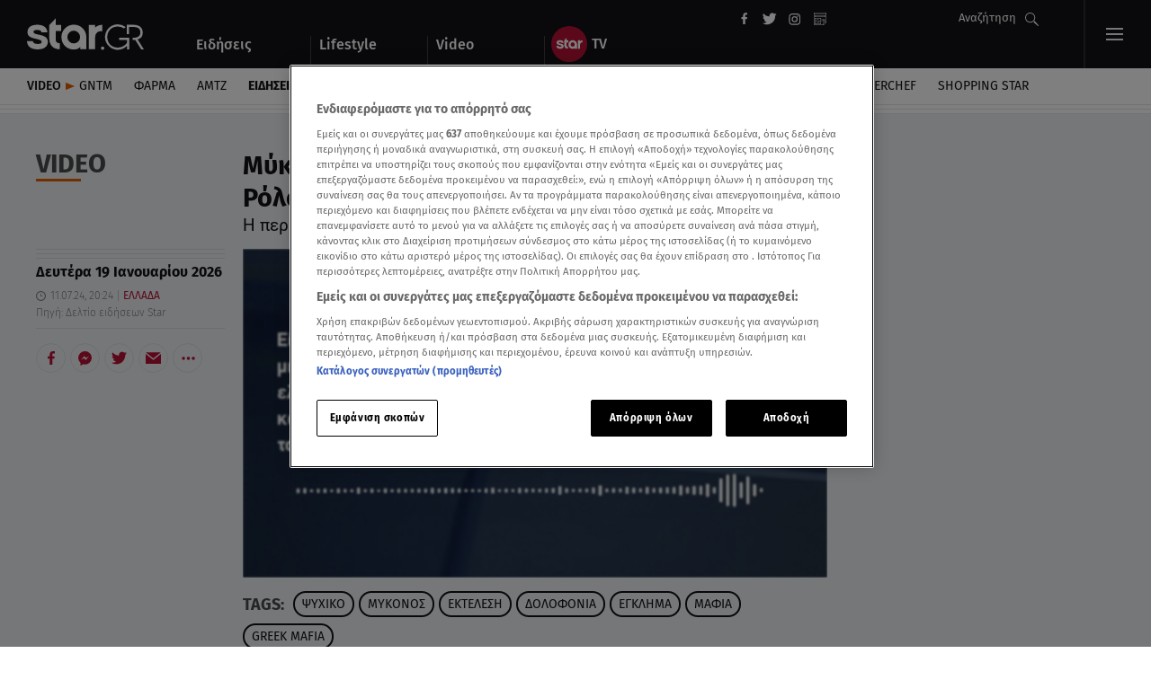

--- FILE ---
content_type: text/html; charset=UTF-8
request_url: https://www.star.gr/video/eidiseis/ellada/662541/mykonos-oi-agorapwlhsies-oikopedwn-o-rolos-ths-greek-mafia
body_size: 34230
content:
<!DOCTYPE html>
<html lang="el">
    <head>
        <meta charset="utf-8">
<meta name="viewport" content="width=device-width,minimum-scale=1,initial-scale=1"/>
<meta http-equiv="X-UA-Compatible" content="IE=edge,chrome=1">
<meta http-equiv="Content-Type" content="text/html; charset=utf-8">
<meta http-equiv="Content-Language" content="el">
    <meta name="robots" content="index, follow, max-snippet:-1, max-image-preview:large, max-video-preview:-1">
<meta property="fb:pages" content="139004466157795"/>
<meta name="apple-mobile-web-app-title" content="Star.gr">
<meta name="application-name" content="Star.gr">
<meta name="msapplication-TileColor" content="#da532c">
<meta name="theme-color" content="white">
<link rel="apple-touch-icon" href="https://scdn.star.gr/images/apple-touch-icon.png" type="image/png" sizes="152x152">
<link rel="icon" href="https://scdn.star.gr/images/favicon-32x32.png" type="image/png" sizes="32x32">
<link rel="icon" href="https://scdn.star.gr/images/favicon-16x16.png" type="image/png" sizes="16x16">
<link rel="manifest" href="https://www.star.gr/site.webmanifest">
<link rel="manifest" href="https://www.star.gr/manifest.json">
<link rel="mask-icon" href="/safari-pinned-tab.svg" color="#121015">

<link rel="dns-prefetch" href="https://star.adman.gr" crossorigin>
<link rel="preconnect" href="https://star.adman.gr">
<link rel="preload" href="https://static.adman.gr/adman.js" as="script"/>

<link rel="dns-prefetch" href="https://phaistos-ssp.adman.gr" crossorigin>
<link rel="preconnect" href="https://phaistos-ssp.adman.gr">
<link rel="preconnect" href="https://ira-media.adman.gr">
<link rel="dns-prefetch" href="https://ira-media.adman.gr" crossorigin>
<link rel="dns-prefetch" href="https://static.adman.gr" crossorigin>
<link rel="preconnect" href="https://static.adman.gr">
<link rel="dns-prefetch" href="https://talos.adman.gr" crossorigin>
<link rel="preconnect" href="https://talos.adman.gr">
<link rel="dns-prefetch" href="https://bold.adman.gr" crossorigin>
<link rel="preconnect" href="https://bold.adman.gr">

<link rel="dns-prefetch" href="https://scdn.star.gr">
<link rel="preconnect" href="https://scdn.star.gr">
<link rel="dns-prefetch" href="https://www.google-analytics.com">
<link rel="preconnect" href="https://www.google-analytics.com">
<link rel="dns-prefetch" href="https://www.googletagmanager.com" crossorigin>
<link rel="dns-prefetch" href="https://securepubads.g.doubleclick.net" crossorigin>
<link rel="preconnect" href="https://securepubads.g.doubleclick.net" crossorigin>
<link rel="dns-prefetch" href="https://www.googletagservices.com" crossorigin>
<link rel="dns-prefetch" href="https://adservice.google.com" crossorigin>
<link rel="dns-prefetch" href="https://stats.g.doubleclick.net" crossorigin>
<link rel="dns-prefetch" href="https://pagead2.googlesyndication.com" crossorigin>
<link rel="dns-prefetch" href="https://connect.facebook.net" crossorigin>
<link rel="dns-prefetch" href="https://www.facebook.com" crossorigin>
<link rel="dns-prefetch" href="https://connect.facebook.net">
<link rel="preconnect" href="https://connect.facebook.net">
<link rel="dns-prefetch" href="https://aa.agkn.com" crossorigin>
<link rel="dns-prefetch" href="https://js.agkn.com" crossorigin>
<link rel="dns-prefetch" href="https://d.agkn.com" crossorigin>
<link rel="dns-prefetch" href="https://cdn.ampproject.org" crossorigin>
<link rel="dns-prefetch" href="https://static.criteo.net" crossorigin>
<link rel="preconnect" href="https://www.googletagmanager.com" crossorigin>
<link rel="preload" href="https://securepubads.g.doubleclick.net/tag/js/gpt.js" as="script">

<link rel="preload" as="font" href='/fonts/roboto-v20-greek_latin-regular.woff2'                type="font/woff2" crossorigin="anonymous">
<link rel="preload" as="font" href='/fonts/roboto-v20-greek_latin-300.woff2'                    type="font/woff2" crossorigin="anonymous">
<link rel="preload" as="font" href='/fonts/fira-sans-v10-greek-ext_greek_latin-700.woff2'       type="font/woff2" crossorigin="anonymous">
<link rel="preload" as="font" href='/fonts/fira-sans-v10-greek-ext_greek_latin-700italic.woff2' type="font/woff2" crossorigin="anonymous">
<link rel="preload" as="font" href='/fonts/fira-sans-v10-greek-ext_greek_latin-500.woff2'       type="font/woff2" crossorigin="anonymous">
<link rel="preload" as="font" href='/fonts/fira-sans-v10-greek-ext_greek_latin-italic.woff2'    type="font/woff2" crossorigin="anonymous">
<link rel="preload" as="font" href='/fonts/fira-sans-v10-greek-ext_greek_latin-regular.woff2'   type="font/woff2" crossorigin="anonymous">
<link rel="preload" as="font" href='/fonts/fira-sans-v10-greek-ext_greek_latin-300.woff2'       type="font/woff2" crossorigin="anonymous">
<style>
  /* fira-sans-300 - greek-ext_greek_latin */
  @font-face {
    font-family: 'Fira Sans';
    font-style: normal;
    font-weight: 300;
    font-display:swap;

    src: url('/fonts/fira-sans-v10-greek-ext_greek_latin-300.eot'); /* IE9 Compat Modes */
    src: local('Fira Sans Light'), local('FiraSans-Light'),
         url('/fonts/fira-sans-v10-greek-ext_greek_latin-300.eot?#iefix') format('embedded-opentype'), /* IE6-IE8 */
         url('/fonts/fira-sans-v10-greek-ext_greek_latin-300.woff2') format('woff2'), /* Super Modern Browsers */
         url('/fonts/fira-sans-v10-greek-ext_greek_latin-300.woff') format('woff'), /* Modern Browsers */
         url('/fonts/fira-sans-v10-greek-ext_greek_latin-300.ttf') format('truetype'), /* Safari, Android, iOS */
         url('/fonts/fira-sans-v10-greek-ext_greek_latin-300.svg#FiraSans') format('svg'); /* Legacy iOS */
  }
  /* fira-sans-regular - greek-ext_greek_latin */
  @font-face {
    font-family: 'Fira Sans';
    font-style: normal;
    font-weight: 400;
    font-display:swap;

    src: url('/fonts/fira-sans-v10-greek-ext_greek_latin-regular.eot'); /* IE9 Compat Modes */
    src: local('Fira Sans Regular'), local('FiraSans-Regular'),
         url('/fonts/fira-sans-v10-greek-ext_greek_latin-regular.eot?#iefix') format('embedded-opentype'), /* IE6-IE8 */
         url('/fonts/fira-sans-v10-greek-ext_greek_latin-regular.woff2') format('woff2'), /* Super Modern Browsers */
         url('/fonts/fira-sans-v10-greek-ext_greek_latin-regular.woff') format('woff'), /* Modern Browsers */
         url('/fonts/fira-sans-v10-greek-ext_greek_latin-regular.ttf') format('truetype'), /* Safari, Android, iOS */
         url('/fonts/fira-sans-v10-greek-ext_greek_latin-regular.svg#FiraSans') format('svg'); /* Legacy iOS */
  }
  /* fira-sans-300italic - greek-ext_greek_latin */
  @font-face {
    font-family: 'Fira Sans';
    font-style: italic;
    font-weight: 300;
    font-display:swap;

    src: url('/fonts/fira-sans-v10-greek-ext_greek_latin-300italic.eot'); /* IE9 Compat Modes */
    src: local('Fira Sans Light Italic'), local('FiraSans-LightItalic'),
         url('/fonts/fira-sans-v10-greek-ext_greek_latin-300italic.eot?#iefix') format('embedded-opentype'), /* IE6-IE8 */
         url('/fonts/fira-sans-v10-greek-ext_greek_latin-300italic.woff2') format('woff2'), /* Super Modern Browsers */
         url('/fonts/fira-sans-v10-greek-ext_greek_latin-300italic.woff') format('woff'), /* Modern Browsers */
         url('/fonts/fira-sans-v10-greek-ext_greek_latin-300italic.ttf') format('truetype'), /* Safari, Android, iOS */
         url('/fonts/fira-sans-v10-greek-ext_greek_latin-300italic.svg#FiraSans') format('svg'); /* Legacy iOS */
  }
  /* fira-sans-italic - greek-ext_greek_latin */
  @font-face {
    font-family: 'Fira Sans';
    font-style: italic;
    font-weight: 400;
    font-display:swap;

    src: url('/fonts/fira-sans-v10-greek-ext_greek_latin-italic.eot'); /* IE9 Compat Modes */
    src: local('Fira Sans Italic'), local('FiraSans-Italic'),
         url('/fonts/fira-sans-v10-greek-ext_greek_latin-italic.eot?#iefix') format('embedded-opentype'), /* IE6-IE8 */
         url('/fonts/fira-sans-v10-greek-ext_greek_latin-italic.woff2') format('woff2'), /* Super Modern Browsers */
         url('/fonts/fira-sans-v10-greek-ext_greek_latin-italic.woff') format('woff'), /* Modern Browsers */
         url('/fonts/fira-sans-v10-greek-ext_greek_latin-italic.ttf') format('truetype'), /* Safari, Android, iOS */
         url('/fonts/fira-sans-v10-greek-ext_greek_latin-italic.svg#FiraSans') format('svg'); /* Legacy iOS */
  }
  /* fira-sans-500 - greek-ext_greek_latin */
  @font-face {
    font-family: 'Fira Sans';
    font-style: normal;
    font-weight: 500;
    font-display:swap;

    src: url('/fonts/fira-sans-v10-greek-ext_greek_latin-500.eot'); /* IE9 Compat Modes */
    src: local('Fira Sans Medium'), local('FiraSans-Medium'),
         url('/fonts/fira-sans-v10-greek-ext_greek_latin-500.eot?#iefix') format('embedded-opentype'), /* IE6-IE8 */
         url('/fonts/fira-sans-v10-greek-ext_greek_latin-500.woff2') format('woff2'), /* Super Modern Browsers */
         url('/fonts/fira-sans-v10-greek-ext_greek_latin-500.woff') format('woff'), /* Modern Browsers */
         url('/fonts/fira-sans-v10-greek-ext_greek_latin-500.ttf') format('truetype'), /* Safari, Android, iOS */
         url('/fonts/fira-sans-v10-greek-ext_greek_latin-500.svg#FiraSans') format('svg'); /* Legacy iOS */
  }
  /* fira-sans-500italic - greek-ext_greek_latin */
  @font-face {
    font-family: 'Fira Sans';
    font-style: italic;
    font-weight: 500;
    font-display:swap;

    src: url('/fonts/fira-sans-v10-greek-ext_greek_latin-500italic.eot'); /* IE9 Compat Modes */
    src: local('Fira Sans Medium Italic'), local('FiraSans-MediumItalic'),
         url('/fonts/fira-sans-v10-greek-ext_greek_latin-500italic.eot?#iefix') format('embedded-opentype'), /* IE6-IE8 */
         url('/fonts/fira-sans-v10-greek-ext_greek_latin-500italic.woff2') format('woff2'), /* Super Modern Browsers */
         url('/fonts/fira-sans-v10-greek-ext_greek_latin-500italic.woff') format('woff'), /* Modern Browsers */
         url('/fonts/fira-sans-v10-greek-ext_greek_latin-500italic.ttf') format('truetype'), /* Safari, Android, iOS */
         url('/fonts/fira-sans-v10-greek-ext_greek_latin-500italic.svg#FiraSans') format('svg'); /* Legacy iOS */
  }
  /* fira-sans-700italic - greek-ext_greek_latin */
  @font-face {
    font-family: 'Fira Sans';
    font-style: italic;
    font-weight: 700;
    font-display:swap;

    src: url('/fonts/fira-sans-v10-greek-ext_greek_latin-700italic.eot'); /* IE9 Compat Modes */
    src: local('Fira Sans Bold Italic'), local('FiraSans-BoldItalic'),
         url('/fonts/fira-sans-v10-greek-ext_greek_latin-700italic.eot?#iefix') format('embedded-opentype'), /* IE6-IE8 */
         url('/fonts/fira-sans-v10-greek-ext_greek_latin-700italic.woff2') format('woff2'), /* Super Modern Browsers */
         url('/fonts/fira-sans-v10-greek-ext_greek_latin-700italic.woff') format('woff'), /* Modern Browsers */
         url('/fonts/fira-sans-v10-greek-ext_greek_latin-700italic.ttf') format('truetype'), /* Safari, Android, iOS */
         url('/fonts/fira-sans-v10-greek-ext_greek_latin-700italic.svg#FiraSans') format('svg'); /* Legacy iOS */
  }
  /* fira-sans-700 - greek-ext_greek_latin */
  @font-face {
    font-family: 'Fira Sans';
    font-style: normal;
    font-weight: 700;
    font-display:swap;

    src: url('/fonts/fira-sans-v10-greek-ext_greek_latin-700.eot'); /* IE9 Compat Modes */
    src: local('Fira Sans Bold'), local('FiraSans-Bold'),
         url('/fonts/fira-sans-v10-greek-ext_greek_latin-700.eot?#iefix') format('embedded-opentype'), /* IE6-IE8 */
         url('/fonts/fira-sans-v10-greek-ext_greek_latin-700.woff2') format('woff2'), /* Super Modern Browsers */
         url('/fonts/fira-sans-v10-greek-ext_greek_latin-700.woff') format('woff'), /* Modern Browsers */
         url('/fonts/fira-sans-v10-greek-ext_greek_latin-700.ttf') format('truetype'), /* Safari, Android, iOS */
         url('/fonts/fira-sans-v10-greek-ext_greek_latin-700.svg#FiraSans') format('svg'); /* Legacy iOS */
  }
  /* vollkorn-regular - greek_latin */
  @font-face {
    font-family: 'Vollkorn';
    font-style: normal;
    font-weight: 400;
    font-display:swap;

    src: url('/fonts/vollkorn-v10-greek_latin-regular.eot'); /* IE9 Compat Modes */
    src: local('Vollkorn Regular'), local('Vollkorn-Regular'),
         url('/fonts/vollkorn-v10-greek_latin-regular.eot?#iefix') format('embedded-opentype'), /* IE6-IE8 */
         url('/fonts/vollkorn-v10-greek_latin-regular.woff2') format('woff2'), /* Super Modern Browsers */
         url('/fonts/vollkorn-v10-greek_latin-regular.woff') format('woff'), /* Modern Browsers */
         url('/fonts/vollkorn-v10-greek_latin-regular.ttf') format('truetype'), /* Safari, Android, iOS */
         url('/fonts/vollkorn-v10-greek_latin-regular.svg#Vollkorn') format('svg'); /* Legacy iOS */
  }
  /* vollkorn-600 - greek_latin */
  @font-face {
    font-family: 'Vollkorn';
    font-style: normal;
    font-weight: 600;
    font-display:swap;

    src: url('/fonts/vollkorn-v10-greek_latin-600.eot'); /* IE9 Compat Modes */
    src: local('Vollkorn SemiBold'), local('Vollkorn-SemiBold'),
         url('/fonts/vollkorn-v10-greek_latin-600.eot?#iefix') format('embedded-opentype'), /* IE6-IE8 */
         url('/fonts/vollkorn-v10-greek_latin-600.woff2') format('woff2'), /* Super Modern Browsers */
         url('/fonts/vollkorn-v10-greek_latin-600.woff') format('woff'), /* Modern Browsers */
         url('/fonts/vollkorn-v10-greek_latin-600.ttf') format('truetype'), /* Safari, Android, iOS */
         url('/fonts/vollkorn-v10-greek_latin-600.svg#Vollkorn') format('svg'); /* Legacy iOS */
  }
  /* vollkorn-600italic - greek_latin */
  @font-face {
    font-family: 'Vollkorn';
    font-style: italic;
    font-weight: 600;
    font-display:swap;

    src: url('/fonts/vollkorn-v10-greek_latin-600italic.eot'); /* IE9 Compat Modes */
    src: local('Vollkorn SemiBold Italic'), local('Vollkorn-SemiBoldItalic'),
         url('/fonts/vollkorn-v10-greek_latin-600italic.eot?#iefix') format('embedded-opentype'), /* IE6-IE8 */
         url('/fonts/vollkorn-v10-greek_latin-600italic.woff2') format('woff2'), /* Super Modern Browsers */
         url('/fonts/vollkorn-v10-greek_latin-600italic.woff') format('woff'), /* Modern Browsers */
         url('/fonts/vollkorn-v10-greek_latin-600italic.ttf') format('truetype'), /* Safari, Android, iOS */
         url('/fonts/vollkorn-v10-greek_latin-600italic.svg#Vollkorn') format('svg'); /* Legacy iOS */
  }
    /* roboto-300 - greek_latin */
  @font-face {
    font-family: 'Roboto';
    font-style: normal;
    font-weight: 300;
    font-display:swap;

    src: url('/fonts/roboto-v20-greek_latin-300.eot'); /* IE9 Compat Modes */
    src: local('Roboto Light'), local('Roboto-Light'),
         url('/fonts/roboto-v20-greek_latin-300.eot?#iefix') format('embedded-opentype'), /* IE6-IE8 */
         url('/fonts/roboto-v20-greek_latin-300.woff2') format('woff2'), /* Super Modern Browsers */
         url('/fonts/roboto-v20-greek_latin-300.woff') format('woff'), /* Modern Browsers */
         url('/fonts/roboto-v20-greek_latin-300.ttf') format('truetype'), /* Safari, Android, iOS */
         url('/fonts/roboto-v20-greek_latin-300.svg#Roboto') format('svg'); /* Legacy iOS */
  }
  /* roboto-300italic - greek_latin */
  @font-face {
    font-family: 'Roboto';
    font-style: italic;
    font-weight: 300;
    font-display:swap;

    src: url('/fonts/roboto-v20-greek_latin-300italic.eot'); /* IE9 Compat Modes */
    src: local('Roboto Light Italic'), local('Roboto-LightItalic'),
         url('/fonts/roboto-v20-greek_latin-300italic.eot?#iefix') format('embedded-opentype'), /* IE6-IE8 */
         url('/fonts/roboto-v20-greek_latin-300italic.woff2') format('woff2'), /* Super Modern Browsers */
         url('/fonts/roboto-v20-greek_latin-300italic.woff') format('woff'), /* Modern Browsers */
         url('/fonts/roboto-v20-greek_latin-300italic.ttf') format('truetype'), /* Safari, Android, iOS */
         url('/fonts/roboto-v20-greek_latin-300italic.svg#Roboto') format('svg'); /* Legacy iOS */
  }
  /* roboto-regular - greek_latin */
  @font-face {
    font-family: 'Roboto';
    font-style: normal;
    font-weight: 400;
    font-display:swap;

    src: url('/fonts/roboto-v20-greek_latin-regular.eot'); /* IE9 Compat Modes */
    src: local('Roboto'), local('Roboto-Regular'),
         url('/fonts/roboto-v20-greek_latin-regular.eot?#iefix') format('embedded-opentype'), /* IE6-IE8 */
         url('/fonts/roboto-v20-greek_latin-regular.woff2') format('woff2'), /* Super Modern Browsers */
         url('/fonts/roboto-v20-greek_latin-regular.woff') format('woff'), /* Modern Browsers */
         url('/fonts/roboto-v20-greek_latin-regular.ttf') format('truetype'), /* Safari, Android, iOS */
         url('/fonts/roboto-v20-greek_latin-regular.svg#Roboto') format('svg'); /* Legacy iOS */
  }
  /* roboto-italic - greek_latin */
  @font-face {
    font-family: 'Roboto';
    font-style: italic;
    font-weight: 400;
    font-display:swap;

    src: url('/fonts/roboto-v20-greek_latin-italic.eot'); /* IE9 Compat Modes */
    src: local('Roboto Italic'), local('Roboto-Italic'),
         url('/fonts/roboto-v20-greek_latin-italic.eot?#iefix') format('embedded-opentype'), /* IE6-IE8 */
         url('/fonts/roboto-v20-greek_latin-italic.woff2') format('woff2'), /* Super Modern Browsers */
         url('/fonts/roboto-v20-greek_latin-italic.woff') format('woff'), /* Modern Browsers */
         url('/fonts/roboto-v20-greek_latin-italic.ttf') format('truetype'), /* Safari, Android, iOS */
         url('/fonts/roboto-v20-greek_latin-italic.svg#Roboto') format('svg'); /* Legacy iOS */
  }
  /* roboto-500italic - greek_latin */
  @font-face {
    font-family: 'Roboto';
    font-style: italic;
    font-weight: 500;
    font-display:swap;

    src: url('/fonts/roboto-v20-greek_latin-500italic.eot'); /* IE9 Compat Modes */
    src: local('Roboto Medium Italic'), local('Roboto-MediumItalic'),
         url('/fonts/roboto-v20-greek_latin-500italic.eot?#iefix') format('embedded-opentype'), /* IE6-IE8 */
         url('/fonts/roboto-v20-greek_latin-500italic.woff2') format('woff2'), /* Super Modern Browsers */
         url('/fonts/roboto-v20-greek_latin-500italic.woff') format('woff'), /* Modern Browsers */
         url('/fonts/roboto-v20-greek_latin-500italic.ttf') format('truetype'), /* Safari, Android, iOS */
         url('/fonts/roboto-v20-greek_latin-500italic.svg#Roboto') format('svg'); /* Legacy iOS */
  }
  /* roboto-500 - greek_latin */
  @font-face {
    font-family: 'Roboto';
    font-style: normal;
    font-weight: 500;
    font-display:swap;

    src: url('/fonts/roboto-v20-greek_latin-500.eot'); /* IE9 Compat Modes */
    src: local('Roboto Medium'), local('Roboto-Medium'),
         url('/fonts/roboto-v20-greek_latin-500.eot?#iefix') format('embedded-opentype'), /* IE6-IE8 */
         url('/fonts/roboto-v20-greek_latin-500.woff2') format('woff2'), /* Super Modern Browsers */
         url('/fonts/roboto-v20-greek_latin-500.woff') format('woff'), /* Modern Browsers */
         url('/fonts/roboto-v20-greek_latin-500.ttf') format('truetype'), /* Safari, Android, iOS */
         url('/fonts/roboto-v20-greek_latin-500.svg#Roboto') format('svg'); /* Legacy iOS */
  }
  /* roboto-700 - greek_latin */
  @font-face {
    font-family: 'Roboto';
    font-style: normal;
    font-weight: 700;
    font-display:swap;

    src: url('/fonts/roboto-v20-greek_latin-700.eot'); /* IE9 Compat Modes */
    src: local('Roboto Bold'), local('Roboto-Bold'),
         url('/fonts/roboto-v20-greek_latin-700.eot?#iefix') format('embedded-opentype'), /* IE6-IE8 */
         url('/fonts/roboto-v20-greek_latin-700.woff2') format('woff2'), /* Super Modern Browsers */
         url('/fonts/roboto-v20-greek_latin-700.woff') format('woff'), /* Modern Browsers */
         url('/fonts/roboto-v20-greek_latin-700.ttf') format('truetype'), /* Safari, Android, iOS */
         url('/fonts/roboto-v20-greek_latin-700.svg#Roboto') format('svg'); /* Legacy iOS */
  }
  /* roboto-700italic - greek_latin */
  @font-face {
    font-family: 'Roboto';
    font-style: italic;
    font-weight: 700;
    font-display:swap;

    src: url('/fonts/roboto-v20-greek_latin-700italic.eot'); /* IE9 Compat Modes */
    src: local('Roboto Bold Italic'), local('Roboto-BoldItalic'),
         url('/fonts/roboto-v20-greek_latin-700italic.eot?#iefix') format('embedded-opentype'), /* IE6-IE8 */
         url('/fonts/roboto-v20-greek_latin-700italic.woff2') format('woff2'), /* Super Modern Browsers */
         url('/fonts/roboto-v20-greek_latin-700italic.woff') format('woff'), /* Modern Browsers */
         url('/fonts/roboto-v20-greek_latin-700italic.ttf') format('truetype'), /* Safari, Android, iOS */
         url('/fonts/roboto-v20-greek_latin-700italic.svg#Roboto') format('svg'); /* Legacy iOS */
  }
  /* roboto-slab-regular - greek_latin */
  @font-face {
    font-family: 'Roboto Slab';
    font-style: normal;
    font-weight: 400;
    font-display:swap;

    src: url('/fonts/roboto-slab-v9-greek_latin-regular.eot'); /* IE9 Compat Modes */
    src: local('Roboto Slab Regular'), local('RobotoSlab-Regular'),
         url('/fonts/roboto-slab-v9-greek_latin-regular.eot?#iefix') format('embedded-opentype'), /* IE6-IE8 */
         url('/fonts/roboto-slab-v9-greek_latin-regular.woff2') format('woff2'), /* Super Modern Browsers */
         url('/fonts/roboto-slab-v9-greek_latin-regular.woff') format('woff'), /* Modern Browsers */
         url('/fonts/roboto-slab-v9-greek_latin-regular.ttf') format('truetype'), /* Safari, Android, iOS */
         url('/fonts/roboto-slab-v9-greek_latin-regular.svg#RobotoSlab') format('svg'); /* Legacy iOS */
  }
  /* roboto-slab-700 - greek_latin */
  @font-face {
    font-family: 'Roboto Slab';
    font-style: normal;
    font-weight: 700;
    font-display:swap;

    src: url('/fonts/roboto-slab-v9-greek_latin-700.eot'); /* IE9 Compat Modes */
    src: local('Roboto Slab Bold'), local('RobotoSlab-Bold'),
         url('/fonts/roboto-slab-v9-greek_latin-700.eot?#iefix') format('embedded-opentype'), /* IE6-IE8 */
         url('/fonts/roboto-slab-v9-greek_latin-700.woff2') format('woff2'), /* Super Modern Browsers */
         url('/fonts/roboto-slab-v9-greek_latin-700.woff') format('woff'), /* Modern Browsers */
         url('/fonts/roboto-slab-v9-greek_latin-700.ttf') format('truetype'), /* Safari, Android, iOS */
         url('/fonts/roboto-slab-v9-greek_latin-700.svg#RobotoSlab') format('svg'); /* Legacy iOS */
  }
</style>
    <script>
    window.dataLayer = window.dataLayer || [];
    function gtag(){dataLayer.push(arguments);}

    gtag('consent', 'default', {
        'ad_storage': 'granted',
        'ad_user_data': 'granted',
        'ad_personalization': 'granted',
        'analytics_storage': 'granted',
        'functionality_storage': 'granted',
        'personalization_storage': 'granted',
        'security_storage': 'granted',
    });
</script>
<!-- Google tag (gtag.js) -->
<script async src="https://www.googletagmanager.com/gtag/js?id=G-9R1G5ZSNJW"></script>
<script>
    gtag('js', new Date());
    gtag('config', 'G-9R1G5ZSNJW');
</script>

<script>
    // Facebook Pixel Code -->
    ! function (f, b, e, v, n, t, s) { if (f.fbq) return; n = f.fbq = function () { n.callMethod ? n.callMethod.apply(n, arguments) : n.queue.push(arguments) };if (!f._fbq) f._fbq = n;n.push = n;n.loaded = !0;n.version = '2.0';n.queue = [];t = b.createElement(e);t.async = !0;t.src = v;s = b.getElementsByTagName(e)[0]; s.parentNode.insertBefore(t, s) }(window, document, 'script', 'https://connect.facebook.net/en_US/fbevents.js');
    fbq('consent', 'revoke');
    fbq('init', '338287863408275');
    fbq('track', 'PageView');
    fbq('track', 'ViewContent');
</script>
<noscript>
    <img height="1" width="1" src="https://www.facebook.com/tr?id=338287863408275&ev=PageView&noscript=1" />
</noscript>
    <!-- OneTrust Cookies Consent Notice start for star.gr -->
<script src="https://cdn.cookielaw.org/scripttemplates/otSDKStub.js" data-language="el" type="text/javascript" charset="UTF-8" data-domain-script="37a133e8-b1a3-4539-a8f2-6a74fd0f8df6-test" ></script>
<script type="text/javascript">
    function OptanonWrapper() { }
</script>
<!-- OneTrust Cookies Consent Notice end for star.gr -->
    <!-- Adman Script -->
    <script src="https://static.adman.gr/adman.js"></script>

        <!-- TikTok Pixel -->
    <script> !function (w, d, t) {
            w.TiktokAnalyticsObject = t;
            var ttq = w[t] = w[t] || [];
            ttq.methods = ["page", "track", "identify", "instances", "debug", "on", "off", "once", "ready", "alias", "group", "enableCookie", "disableCookie"], ttq.setAndDefer = function (t, e) {
                t[e] = function () {
                    t.push([e].concat(Array.prototype.slice.call(arguments, 0)))
                }
            };
            for (var i = 0; i < ttq.methods.length; i++) ttq.setAndDefer(ttq, ttq.methods[i]);
            ttq.instance = function (t) {
                for (var e = ttq._i[t] || [], n = 0; n < ttq.methods.length; n++) ttq.setAndDefer(e, ttq.methods[n]);
                return e
            }, ttq.load = function (e, n) {
                var i = "https://analytics.tiktok.com/i18n/pixel/events.js";
                ttq._i = ttq._i || {}, ttq._i[e] = [], ttq._i[e]._u = i, ttq._t = ttq._t || {}, ttq._t[e] = +new Date, ttq._o = ttq._o || {}, ttq._o[e] = n || {};
                var o = document.createElement("script");
                o.type = "text/javascript", o.async = !0, o.src = i + "?sdkid=" + e + "&lib=" + t;
                var a = document.getElementsByTagName("script")[0];
                a.parentNode.insertBefore(o, a)
            };
            ttq.load('CAK4JDRC77UEEA6MM66G');
            ttq.page();
        }(window, document, 'ttq'); </script>
    <!-- End TikTok Pixel -->
    <script type="application/ld+json">
        {
            "@context": "http://schema.org",
            "@type": "Organization",
            "address": {
                "@type": "PostalAddress",
                "addressLocality": "Athens, Greece",
                "postalCode": "14564",
                "streetAddress": "Viltanioti 36, Kifisia"
            },
            "email": "info@star.gr",
            "logo": {
                "@type": "ImageObject",
                "url": "https://scdn.star.gr/images/news-logo.png",
                "width": "512",
                "height": "512"
            },
            "foundingDate": "1993",
            "member": [{
                    "@type": "Organization"
                },
                {
                    "@type": "Organization"
                }
            ],
            "name": "Star Channel",
            "telephone": "+30 211 18 91 000",
            "url": "https://www.star.gr/",
            "sameAs": [
                "https://www.youtube.com/user/startvgr",
                "https://www.facebook.com/StarChannelGrTV/",
                "https://twitter.com/starchannelgr?lang=en",
                "https://www.instagram.com/starchanneltv/",
                "https://el-gr.facebook.com/stargreidiseis/",
                "https://twitter.com/wwwstargr",
                "https://www.instagram.com/stargreidiseis/",
                "https://www.linkedin.com/company/star-channel---nea-tileorasi",
                "https://en.wikipedia.org/wiki/Star_Channel_(Greece)"
            ]
        }
    </script>
<script type="text/javascript"
        src="https://player.kwikmotion.com/ClientsTemplates/starmotionvod/KwikLink_311592e7-13f8-4268-b02a-633895abae3b.js"></script>

<script type="text/javascript"> (function(c,l,a,r,i,t,y){ c[a]=c[a]||function(){(c[a].q=c[a].q||[]).push(arguments)}; t=l.createElement(r);t.async=1;t.src="https://www.clarity.ms/tag/"+i; y=l.getElementsByTagName(r)[0];y.parentNode.insertBefore(t,y); })(window, document, "clarity", "script", "ix4fddmsa6"); </script>
        <script data-server="ADMAN|https://adman.gr/">
            (function(){
                //interstitial
                Adman.ws({ws:34,s:'1x1',h:'star.adman.gr',inview:false,iframe:false});
            }());
        </script>
        <!-- Adform Tracking Code BEGIN -->
<script type="text/javascript">
    window._adftrack = Array.isArray(window._adftrack) ? window._adftrack : (window._adftrack ? [window._adftrack] : []);
    window._adftrack.push({
        HttpHost: 'track.adform.net',
        pm: 3671680,
        divider: encodeURIComponent('|'),
        pagename: encodeURIComponent('Star.gr'),
        order : {
            itms: [{
                                                    categoryname: "video",
                    productname: "eidiseis"
                                            }]
        }
    });
    (function () { var s = document.createElement('script'); s.type = 'text/javascript'; s.async = true; s.src = 'https://s2.adform.net/banners/scripts/st/trackpoint-async.js'; var x = document.getElementsByTagName('script')[0]; x.parentNode.insertBefore(s, x); })();
</script>
<!-- Adform Tracking Code END -->
        <script>
            // Ad Blocker script
            let bait_count = 0;
            function blockDetected() {

                if (bait_count === 0) {
                    bait_count++;
                    console.log('[STAR] AdBlock detected.');
                    gtag('event', 'ad-blocker', {
                        'event_category': 'ads',
                        'event_label': 'blocked'
                    });
                }
            }

            window.addEventListener('load', () => {
                const abElement = document.getElementById('google-ads');
                if (window.getComputedStyle(abElement).display === 'none') {
                    blockDetected();
                }
            });
        </script>

        <script type="text/javascript">
            (function (d, s) {
                var sf = d.createElement(s);
                sf.type = 'text/javascript';
                sf.async = true;
                sf.src = (('https:' == d.location.protocol)
                    ? 'https://d7d3cf2e81d293050033-3dfc0615b0fd7b49143049256703bfce.ssl.cf1.rackcdn.com'
                    : 'http://t.contentinsights.com') + '/stf.js';
                    var t = d.getElementsByTagName(s)[0];
                    t.parentNode.insertBefore(sf, t);
            })(document, 'script');
        </script>

                <style>
            :root{--dark:#121015;--light-dark:#222;--white:#fff;--rouge:#b71234;--greyish-brown:#7d8288;--pale-gray:#edf0f3;--light-gray:silver;--dark-gray:#2a2a2a;--steel-gray:#7d8288;--nice-blue:#1380a1;--news:#b71234;--lifestyle:#a49ffd;--video:#e05e00;--special:#1380a1}*{-webkit-box-sizing:border-box;box-sizing:border-box;font-family:Fira Sans,sans-serif;margin:0;padding:0}#advArticles{display:inline-block}@media screen and (max-width:768px){#advArticles{display:none}}#desktopBillWrapper{display:-webkit-box;display:-ms-flexbox;display:flex}@media screen and (max-width:768px){#desktopBillWrapper{display:none}}#desktopRect{margin-left:20px}#adman-sticky__container div[id$=-sticky]{top:110px!important}#firstArticle~#advArticles,#firstTopArticle~#advArticles,#largeLife~#advArticles,.author__wrapper~#advArticles{display:none}@media screen and (max-width:768px){#firstArticle~#advArticles,#firstTopArticle~#advArticles,#largeLife~#advArticles,.author__wrapper~#advArticles{-webkit-box-pack:center;-ms-flex-pack:center;display:-webkit-box;display:-ms-flexbox;display:flex;justify-content:center;margin:20px auto;width:100%}}#allArticlesSide{margin-left:20px}@media screen and (max-width:768px){#allArticlesSide{margin-left:0}}#allArticlesSide>#allRect,#allArticlesSide>.allRect{margin-left:0;min-height:800px}.ads-container{overflow:hidden}.ads-container--zero-top{top:0!important}.ads-container:before{color:hsla(213,4%,51%,.5)}.ads-container--300x600{margin-bottom:20px}@media screen and (max-width:768px){.ads-container--300x600{margin:20px auto!important}}.ads-container--728x90,.ads-container--970x250{background:0 0;display:inline-block;height:auto}.ads-container--no-margin--left{margin-left:0!important}.ads-container--margin--center{margin:0 auto!important}.ads-container--min-height{min-height:250px}.block{margin-bottom:2.5rem;padding:2.5rem;width:100%}@media screen and (max-width:768px){.block{padding:10px}}.block,.block__inner{height:auto;position:relative}.block__inner{margin:0 auto;max-width:1290px}.block--no-space{margin-bottom:0!important}.block--gray{background:#edf0f3;background:var(--pale-gray)}.block--orange{background:#ff8600}.block--steel{background:#7d8288;background:var(--steel-gray)}.block--white{background:#fff;background:var(--white)}.block--row{-webkit-box-orient:horizontal;-ms-flex-direction:row;flex-direction:row}.block--col,.block--row{-webkit-box-direction:normal;display:flex;display:-webkit-box;display:-ms-flexbox;display:-webkit-flex}.block--col{-webkit-box-orient:vertical;-ms-flex-direction:column;flex-direction:column}.block--center{-webkit-box-align:center;-ms-flex-align:center;-webkit-box-pack:center;-ms-flex-pack:center;align-items:center;-webkit-align-items:center;justify-content:center;-webkit-justify-content:center}.block__title{color:#4a4a4a;cursor:pointer;font-size:1.8rem;font-weight:800;line-height:32px;text-transform:uppercase;width:-webkit-max-content;width:-moz-max-content;width:max-content}@media screen and (max-width:768px){.block__title{padding-top:15px}}.block__title:hover{color:#121015;color:var(--dark)}.block__title:hover .block__title__border{width:100%}.block__title__border{background:#b71234;background:var(--rouge);height:3px;margin-bottom:20px;-webkit-transition:width .5s;-o-transition:width .5s;transition:width .5s;width:50px}.block__title--small{color:#121015;color:var(--dark);font-size:20px;font-weight:700;width:-webkit-max-content;width:-moz-max-content;width:max-content}.block__title--small:hover .block__title__border--small{width:100%!important}.block__title__border--small{background:#b71234;background:var(--rouge);height:3px;margin-bottom:15px;-webkit-transition:width .5s;-o-transition:width .5s;transition:width .5s;width:50px}.block:last-child{margin-bottom:0}.block__wrapper{-webkit-box-pack:justify;-ms-flex-pack:justify;justify-content:space-between;-webkit-justify-content:space-between}.block__adfix,.block__wrapper{-webkit-box-orient:horizontal;-webkit-box-direction:normal;-webkit-box-align:start;-ms-flex-align:start;align-items:flex-start;-webkit-align-items:flex-start;display:flex;display:-webkit-box;display:-ms-flexbox;display:-webkit-flex;-ms-flex-direction:row;flex-direction:row}@media screen and (max-width:768px){.block__wrapper--show,.block__wrapper--small{-ms-flex-wrap:wrap;flex-wrap:wrap;-webkit-flex-wrap:wrap}.block__wrapper--show{-webkit-box-orient:vertical;-webkit-box-direction:normal;-ms-flex-direction:column;flex-direction:column}}@media screen and (max-width:991px){.block__wrapper--medium{-ms-flex-wrap:wrap;flex-wrap:wrap;-webkit-flex-wrap:wrap}}.column{height:auto!important;position:relative}.column--gray{background:hsla(213,4%,51%,.1)}.column--right-column{margin-right:0}@media screen and (min-width:768px){.column--right-column{margin-right:20px}}.column--row{-webkit-box-orient:horizontal;-ms-flex-direction:row;flex-direction:row}.column--col,.column--row{-webkit-box-direction:normal;display:flex;display:-webkit-box;display:-ms-flexbox;display:-webkit-flex}.column--col{-webkit-box-orient:vertical;-ms-flex-direction:column;flex-direction:column}.column--center{-webkit-box-align:center;-ms-flex-align:center;align-items:center;-webkit-align-items:center}.column--start{-webkit-box-align:start;-ms-flex-align:start;align-items:flex-start;-webkit-align-items:flex-start}.column--end{-webkit-box-pack:end;-ms-flex-pack:end;justify-content:flex-end}.column--center--horizontal{-webkit-box-pack:center;-ms-flex-pack:center;justify-content:center}.column--left-margin__normal{margin-left:0!important}@media screen and (min-width:768px){.column--left-margin__normal{margin-left:20px!important}}.column--12{width:100%}.column--11{width:calc(91% - .625rem)}.column--10{width:calc(83% - .625rem)}.column--09{width:calc(75% - .625rem)}.column--08{width:calc(67% - .625rem)}.column--07{width:calc(58% - .625rem)}.column--06{width:calc(50% - .625rem)}.column--05{width:calc(41% - .625rem)}.column--04{width:calc(33% - .625rem)}.column--03{width:calc(25% - .625rem)}.column--02{width:calc(16% - .625rem)}.column--01{width:calc(8% - .625rem)}.column--05--hack{width:calc(38.3% - .625rem)}.column--06--no-space{width:50%}.column--03--no-space{width:25%}@media screen and (max-width:991px){.column--row--medium{-webkit-box-orient:horizontal;-webkit-box-direction:normal;-ms-flex-direction:row;flex-direction:row}.column--col--medium{-webkit-box-orient:vertical;-webkit-box-direction:normal;-ms-flex-direction:column;flex-direction:column}.column--12--medium{width:100%}.column--11--medium{width:calc(91% - .625rem)}.column--10--medium{width:calc(83% - .625rem)}.column--09--medium{width:calc(75% - .625rem)}.column--08--medium{width:calc(67% - .625rem)}.column--07--medium{width:calc(58% - .625rem)}.column--06--medium{width:calc(50% - .625rem)}.column--05--medium{width:calc(41% - .625rem)}.column--04--medium{width:calc(33% - .625rem)}.column--03--medium{width:calc(25% - .625rem)}.column--02--medium{width:calc(16% - .625rem)}.column--01--medium{width:calc(8% - .625rem)}.ads-container--970x250{display:none}.ads-container--300x600--medium{margin:20px auto}.article__super-title--medium,.special__icon{display:none}}@media screen and (max-width:768px){.mobile-space{display:none}.column--row--small{-webkit-box-orient:horizontal;-webkit-box-direction:normal;display:flex;display:-webkit-box;display:-ms-flexbox;display:-webkit-flex;-ms-flex-direction:row;flex-direction:row}.home__tag__title,.video__space{display:none}.column--col--small{-webkit-box-orient:vertical;-webkit-box-direction:normal;display:flex;display:-webkit-box;display:-ms-flexbox;display:-webkit-flex;-ms-flex-direction:column;flex-direction:column}.column--12--show,.column--12--small{width:100%}.column--11--small{width:calc(91% - .625rem)}.column--10--small{width:calc(83% - .625rem)}.column--09--small{width:calc(75% - .625rem)}.column--08--small{width:calc(67% - .625rem)}.column--07--small{width:calc(58% - .625rem)}.column--06--small{width:calc(50% - .625rem)}.column--05--small{width:calc(41% - .625rem)}.column--04--small{width:calc(33% - .625rem)}.column--03--small{width:calc(25% - .625rem)}.column--02--small{width:calc(16% - .625rem)}.column--01--small{width:calc(8% - .625rem)}}.widget{background:#fff;border:1px solid #cccfd3;border-bottom:none;border-top:none;height:600px;margin:0 0 25px;max-width:300px;position:relative;width:100%}.widget.widget---margin--bottom{margin-bottom:40px}@media screen and (max-width:768px){.widget{height:900px!important;max-width:100%}}@media screen and (max-width:480px){.widget{max-width:100%!important;width:100%!important}}.widget ::-webkit-scrollbar{height:12px;width:12px}.widget ::-webkit-scrollbar-track{background:transparent}.widget ::-webkit-scrollbar-thumb{background:#cccfd3;background-clip:padding-box;border:3px solid rgba(0,0,0,0);border-radius:50px;-webkit-border-radius:50px;-webkit-box-shadow:inset -1px -1px 0 rgba(0,0,0,.05),inset 1px 1px 0 rgba(0,0,0,.05);box-shadow:inset -1px -1px 0 rgba(0,0,0,.05),inset 1px 1px 0 rgba(0,0,0,.05)}.widget .border-top{background:#000;height:5px;left:0;position:absolute;top:0;width:100px}.widget .more-wrapper{-webkit-box-align:center;-ms-flex-align:center;-webkit-box-pack:center;-ms-flex-pack:center;align-items:center;display:-webkit-box;display:-ms-flexbox;display:flex;height:45px;justify-content:center;position:relative;top:23px;width:240px}.widget .more-wrapper>a{z-index:2}.widget .more-wrapper:before{background:#fff;content:"";height:2px;position:absolute;top:21px;width:85%;z-index:1}.widget .banner{height:96px;position:-webkit-sticky;position:sticky;top:0;width:100%;z-index:1}.widget .img{height:96px;width:300px}.widget .latest-tab{margin-right:17px}.widget .latest-tab,.widget .popular-tab{color:rgba(54,61,70,.7);font-family:Fira Sans,sans-serif;font-size:20px;font-stretch:normal;font-style:normal;font-weight:700;letter-spacing:normal;line-height:1.4}.widget .tabs-wrapper{-webkit-box-align:center;-ms-flex-align:center;-webkit-box-pack:start;-ms-flex-pack:start;align-items:center;border-top:1px solid #000;justify-content:flex-start;padding:22px 20px 12px}.widget .content-wrapper,.widget .tabs-wrapper{-webkit-box-sizing:border-box;box-sizing:border-box;display:-webkit-box;display:-ms-flexbox;display:flex;width:100%}.widget .content-wrapper{-webkit-box-orient:vertical;-webkit-box-direction:normal;-ms-flex-direction:column;flex-direction:column;height:500px;overflow-x:hidden;overflow-y:scroll}@media screen and (max-width:768px){.widget .content-wrapper{height:800px!important;overflow-y:hidden!important}}.widget .border{border:.5px dashed hsla(213,4%,51%,.2)}.widget .article,.widget .tabs{-webkit-box-orient:vertical;-webkit-box-direction:normal;display:-webkit-box;display:-ms-flexbox;display:flex;-ms-flex-direction:column;flex-direction:column;width:100%}.widget .article{border-bottom:1px dashed hsla(213,4%,51%,.2);-webkit-box-sizing:border-box;box-sizing:border-box;margin-bottom:0;padding:17px 38px 14px;position:relative}.widget .time{color:gray;font-family:Fira Sans,sans-serif;font-size:12px;font-style:inherit;font-weight:300;margin-bottom:5px;position:relative}.widget .time .circle{border:unset!important;border-radius:50%;height:8px!important;left:-16px;padding:0;position:absolute;top:3px;width:8px}.widget .time .circle.eidiseis{background-color:#b71234}.widget .time .circle.lifestyle{background-color:#a49ffd}.widget .time .circle.video{background-color:#e05e00}.widget .time .circle.special{background-color:#1380a1;background-color:var(--special)!important}.widget .tab-text{font-family:Fira Sans,sans-serif;font-size:15px;font-weight:500;line-height:21px}.widget .tab{cursor:pointer}.widget .more-container{-webkit-box-align:end;-ms-flex-align:end;align-items:flex-end;background-image:-webkit-gradient(linear,left top,left bottom,from(#ffffff26),to(#fff));background-image:-o-linear-gradient(top,#ffffff26,#fff);background-image:linear-gradient(180deg,#ffffff26,#fff);border-bottom:1px solid #cccfd3;bottom:0;height:90px;left:0;position:absolute;right:0;width:100%}.widget .more-button,.widget .more-container{-webkit-box-pack:center;-ms-flex-pack:center;display:-webkit-box;display:-ms-flexbox;display:flex;justify-content:center}.widget .more-button{-webkit-box-align:center;-ms-flex-align:center;align-items:center;background:#000;border-radius:30px;-webkit-box-shadow:0 3px 1px -2px rgba(0,0,0,.2),0 2px 2px 0 rgba(0,0,0,.14),0 1px 5px 0 rgba(0,0,0,.12);box-shadow:0 3px 1px -2px rgba(0,0,0,.2),0 2px 2px 0 rgba(0,0,0,.14),0 1px 5px 0 rgba(0,0,0,.12);color:#fff;cursor:pointer;font-family:Fira Sans,sans-serif;font-size:14px;height:45px;-webkit-transition:-webkit-box-shadow .28s cubic-bezier(.4,0,.2,1);transition:-webkit-box-shadow .28s cubic-bezier(.4,0,.2,1);-o-transition:box-shadow .28s cubic-bezier(.4,0,.2,1);transition:box-shadow .28s cubic-bezier(.4,0,.2,1);transition:box-shadow .28s cubic-bezier(.4,0,.2,1),-webkit-box-shadow .28s cubic-bezier(.4,0,.2,1);width:180px}.widget .more-button:hover{-webkit-box-shadow:0 5px 5px -3px rgba(0,0,0,.2),0 8px 10px 1px rgba(0,0,0,.14),0 3px 14px 2px rgba(0,0,0,.12);box-shadow:0 5px 5px -3px rgba(0,0,0,.2),0 8px 10px 1px rgba(0,0,0,.14),0 3px 14px 2px rgba(0,0,0,.12)}.widget .content{display:none}.widget .selected-tab{color:#000!important}.widget .selected-content{display:block!important}.popular{margin-bottom:1.1rem;min-width:311px;position:relative}.popular--white{background:#fff;background:var(--white);color:#121015;color:var(--dark);margin-bottom:0;margin-right:20px}.author__article__img-widget{height:11px;left:12px;position:absolute;top:25px;width:9px}.authors-widget--title{color:#7d8288b3;font-family:Fira Sans,sans-serif;font-size:20px;font-stretch:normal;font-style:normal;font-weight:700;letter-spacing:normal;line-height:1.4}.authors-widget--article__name,.authors-widget--article__title{font-family:Fira Sans,sans-serif;font-size:14px;font-weight:500;line-height:21px}.widget-sm{height:400px!important}.widget-sm .content-wrapper{height:300px!important}body{-webkit-box-orient:vertical;-webkit-box-direction:normal;-webkit-box-align:center;-ms-flex-align:center;align-items:center;-webkit-align-items:center;display:flex;display:-webkit-box;display:-ms-flexbox;display:-webkit-flex;-ms-flex-direction:column;flex-direction:column;padding:0!important}body>img{height:0!important}body>.main{bottom:0;height:100%;left:0;position:absolute;right:0;top:0;width:100%}body>.main>.container{width:100%}.order--01{-webkit-box-ordinal-group:2;-ms-flex-order:1;order:1}.order--02{-webkit-box-ordinal-group:3;-ms-flex-order:2;order:2}.order--03{-webkit-box-ordinal-group:4;-ms-flex-order:3;order:3}.order--04{-webkit-box-ordinal-group:5;-ms-flex-order:4;order:4}@media screen and (max-width:768px){.order--01--small{-webkit-box-ordinal-group:2;-ms-flex-order:1;order:1}.order--02--small{-webkit-box-ordinal-group:3;-ms-flex-order:2;order:2}.order--03--small{-webkit-box-ordinal-group:4;-ms-flex-order:3;order:3}}img{display:block;height:auto;max-width:100%;width:100%}a{color:#fff;text-decoration:none}h1,h2{font-weight:inherit}.main-content{-webkit-box-orient:vertical;-webkit-box-direction:normal;-webkit-box-flex:1;display:-webkit-box;display:-ms-flexbox;display:flex;-ms-flex:1 0 auto;flex:1 0 auto;-ms-flex-direction:column;flex-direction:column;min-height:100vh;position:relative}.container{-webkit-box-align:center;-ms-flex-align:center;align-items:center;-webkit-align-items:center;position:relative}.container,.wrapper{-webkit-box-orient:vertical;-webkit-box-direction:normal;display:flex;display:-webkit-box;display:-ms-flexbox;display:-webkit-flex;-ms-flex-direction:column;flex-direction:column;height:auto;width:100%}.eidiseis-fill{fill:#b71234;fill:var(--news)!important}.lifestyle-fill{fill:#a49ffd;fill:var(--lifestyle)!important}.quiz-fill,.special-fill,.star-plus-fill{fill:#1380a1;fill:var(--special)!important}.blur-up{-webkit-filter:blur(1px);filter:blur(1px);transition:filter .4s ease-in-out,-webkit-filter .4s}.blur-up.lazyloaded{-webkit-filter:blur(0);filter:blur(0)}.Article-Clock-Icon{height:11px;margin-right:.3rem;margin-top:0;width:11px}.responive__clock{fill:#fff}.ads-container{-webkit-box-pack:center;-ms-flex-pack:center;display:flex;display:-webkit-box;display:-ms-flexbox;display:-webkit-flex;justify-content:center;-webkit-justify-content:center;position:relative}.ads-container:before{color:#7d828880;content:"";font-size:8px;left:6px;padding-bottom:20px;position:absolute;top:7px}.ads-container--300x600{background:0 0;height:auto;margin-left:20px;position:-webkit-sticky;position:sticky;top:80px;width:300px}@media screen and (max-width:768px){.ads-container--300x600{background:0 0;height:auto;margin-left:20px;position:relative;top:0;width:300px}}#advTopArticles{margin-bottom:30px}.ads-container--970x250{margin:20px auto}.ads-container--728x90,.ads-container--970x250{background:0 0;display:inline-block;height:auto}.ads-container--728x90{margin:20px auto 2.5rem}

            .new-burger-icon{display:block;position:absolute;right:31px;top:30px;width:19px}.new-burger-icon:before{background:#ffffff1c;content:"";height:76px;left:-25px;position:absolute;top:-30px;width:2px}.show{display:-webkit-box!important;display:-ms-flexbox!important;display:flex!important;-webkit-transform:translateY(0)!important;-ms-transform:translateY(0)!important;transform:translateY(0)!important;z-index:5}.shadow:before{background-color:#121015;bottom:0;content:"";left:0;opacity:0;position:absolute;right:0;top:0;-webkit-transition:opacity .3s;-o-transition:opacity .3s;transition:opacity .3s;z-index:29}.drop_down_shadow.shadow:before{opacity:.5}.menu__follow--cont-mobile{-webkit-box-align:center;-ms-flex-align:center;-webkit-box-pack:center;-ms-flex-pack:center;align-items:center;display:block;display:-webkit-box;display:-ms-flexbox;display:flex;justify-content:center;position:absolute;right:357px;top:4px}.header{background:#121015;background:var(--dark);height:76px;position:sticky;position:-webkit-sticky;top:0;width:100%;z-index:6}.header__inner{-webkit-box-orient:horizontal;-webkit-box-direction:normal;-webkit-box-align:end;-ms-flex-align:end;align-items:flex-end;-webkit-align-items:flex-end;-ms-flex-direction:row;flex-direction:row;margin:0 auto;max-width:100%;padding:0 30px;-webkit-transition:height .4s ease-in-out;-o-transition:height .4s ease-in-out;transition:height .4s ease-in-out;z-index:1}.header__inner,.header__logo{-webkit-box-pack:start;-ms-flex-pack:start;display:flex;display:-webkit-box;display:-ms-flexbox;display:-webkit-flex;height:100%;justify-content:flex-start;-webkit-justify-content:flex-start;position:relative}.header__logo{-webkit-box-align:center;-ms-flex-align:center;align-items:center;-webkit-align-items:center;background-color:#121015;margin-right:5px;width:180px}.header__logo svg{display:block;height:40px;width:130px}.new-burger-icon svg{fill:#fff;height:14px;width:19px}.newsletter-icon,.newsletter-icon svg,.search-icon svg{fill:#fff;height:15px;width:15px}.search-icon svg{display:inline-block}.startv__menu--icon{height:22px;left:8px;padding-right:10px;position:absolute;top:-11px;width:23px}.startv__menu--icon:after{content:"TV";font-family:Fira Sans,sans-serif;font-size:1rem;height:23px;left:45px;padding-right:10px;position:absolute;top:10px;width:35px}.startv__menu--icon svg{height:40px;width:40px}.search{-webkit-box-align:stretch;-ms-flex-align:stretch;-webkit-box-pack:start;-ms-flex-pack:start;-webkit-box-orient:horizontal;-webkit-box-direction:normal;-webkit-box-align:center;-ms-flex-align:center;align-items:stretch;-webkit-align-items:stretch;align-items:center;background:#edf0f3;color:#000;display:flex;display:-webkit-box;display:-ms-flexbox;display:-webkit-flex;-ms-flex-direction:row;flex-direction:row;font-size:.875rem;height:auto;justify-content:flex-start;-webkit-justify-content:flex-start;left:0;line-height:19px;margin:0 auto;max-width:100%;min-height:70px;opacity:0;padding-left:35px;padding-right:35px;position:absolute;right:0;top:76px;-webkit-transform:translateY(-100%) scale(0);-ms-transform:translateY(-100%) scale(0);transform:translateY(-100%) scale(0);-webkit-transition:all .5s;-o-transition:all .5s;transition:all .5s;width:77%;z-index:0}.search_show{border-radius:50px;opacity:1;-webkit-transform:translateY(30px) scale(1);-ms-transform:translateY(30px) scale(1);transform:translateY(30px) scale(1)}.search__mobile{display:none}.search_icon_wrapper{background:transparent;height:23px;width:23px}.search_input{background:transparent;border:none;color:#121015;font-size:16px;height:60px;line-height:1.5;margin-left:15px;margin-right:50px;outline:none;width:inherit}.search_input::-webkit-input-placeholder{color:#7d8288}.search_input::-moz-placeholder{color:#7d8288}.search_close_btn{-webkit-box-align:center;-ms-flex-align:center;-webkit-box-pack:center;-ms-flex-pack:center;align-items:center;border:1px solid hsla(213,4%,51%,.2);border-radius:50%;cursor:pointer;display:-webkit-box;display:-ms-flexbox;display:flex;height:30px;justify-content:center;width:30px}@media screen and (max-width:768px){.startv__menu--icon svg{height:35px}}.header--small{height:56px}.header--dark{background:#121015;color:#fff;color:var(--white)}.header__logo__img{height:37px;width:130px}.header__nav{-webkit-box-orient:horizontal;-webkit-box-direction:normal;-webkit-box-align:center;-ms-flex-align:center;align-items:center;-webkit-align-items:center;display:flex;display:-webkit-box;display:-ms-flexbox;display:-webkit-flex;-ms-flex-direction:row;flex-direction:row}@media screen and (max-width:768px){.header__nav__item-first{width:85px!important}}.header__nav__item,.header__nav__item-first{-webkit-box-orient:horizontal;-webkit-box-direction:normal;-webkit-box-align:center;-ms-flex-align:center;align-items:center;-webkit-align-items:center;-ms-flex-direction:row;flex-direction:row;position:relative;width:130px}.header__nav__item{-webkit-box-align:start;-ms-flex-align:start;-webkit-box-pack:start;-ms-flex-pack:start;align-items:flex-start;-webkit-align-items:flex-start;cursor:pointer;display:flex;display:-webkit-box;display:-ms-flexbox;display:-webkit-flex;font-size:.95rem;height:100%;justify-content:flex-start;-webkit-justify-content:flex-start;padding-left:.6rem}.header__nav__item:before{background:hsla(0,0%,100%,.2)}.header__search{-webkit-box-orient:vertical;-webkit-box-direction:normal;-webkit-box-align:end;-ms-flex-align:end;align-items:flex-end;-webkit-align-items:flex-end;cursor:pointer;display:flex;display:-webkit-box;display:-ms-flexbox;display:-webkit-flex;-ms-flex-direction:column;flex-direction:column;font-size:14px;position:absolute;right:125px;top:12px}.header__search__wrapper{display:none;-webkit-transition:opacity .2s ease-in-out;-o-transition:opacity .2s ease-in-out;transition:opacity .2s ease-in-out}.header__search__input{border:none;margin-top:4px;outline:0;padding:5px 10px;width:295px;z-index:-1}.cheeseburger{-webkit-box-orient:vertical;-webkit-box-direction:normal;-webkit-box-align:center;-ms-flex-align:center;-webkit-box-pack:center;-ms-flex-pack:center;align-items:center;-webkit-align-items:center;background:#7d8288;background:var(--steel-gray);border-radius:50%;-webkit-box-shadow:0 0 10px rgba(0,0,0,.19);box-shadow:0 0 10px rgba(0,0,0,.19);display:none;-ms-flex-direction:column;flex-direction:column;height:55px;justify-content:center;-webkit-justify-content:center;position:fixed;right:12px;top:52px;width:55px;z-index:8}.cheeseburger__icon{background:#fff;content:"";height:3px;margin:0 auto;position:absolute;width:26px}.cheeseburger__icon:after{background:#fff;content:"";height:3px;margin:0 auto;position:absolute;width:26px}.cheeseburger__icon:before{background:#fff;content:"";height:3px;margin:0 auto;position:absolute;top:-.475rem;width:26px}.cheeseburger__icon:after{bottom:-.5rem}.header__nav__item__arrow{-webkit-box-align:center;-ms-flex-align:center;-webkit-box-pack:center;-ms-flex-pack:center;align-items:center;display:-webkit-box;display:-ms-flexbox;display:flex;font-size:13px;justify-content:center;margin-left:5px;margin-top:2px;position:relative;top:0;-webkit-transition:top .3s,-webkit-transform .5s;transition:top .3s,-webkit-transform .5s;-o-transition:transform .5s,top .3s;transition:transform .5s,top .3s;transition:transform .5s,top .3s,-webkit-transform .5s}.header__nav>a{-webkit-box-align:start;-ms-flex-align:start;-webkit-box-pack:center;-ms-flex-pack:center;align-items:flex-start;-webkit-align-items:flex-start;display:flex;display:-webkit-box;display:-ms-flexbox;display:-webkit-flex;height:100%;justify-content:center;-webkit-justify-content:center}.header__nav__item{font-size:1rem}.header__nav{color:var(--pale-grey);font-weight:500;height:53px;padding:17px 0 0;position:relative}.header_underLine{bottom:0;height:3px;margin-left:1px;position:absolute;-webkit-transition:left .25s;-o-transition:left .25s;transition:left .25s;visibility:hidden;width:129px;z-index:-1}#menu{-webkit-box-align:stretch;-ms-flex-align:stretch;-webkit-box-pack:start;-ms-flex-pack:start;-webkit-box-orient:horizontal;-webkit-box-direction:normal;align-items:stretch;-webkit-align-items:stretch;background:#edf0f3;background:var(--pale-gray);border-bottom:1px solid #121015;color:#000;display:flex;display:-webkit-box;display:-ms-flexbox;display:-webkit-flex;-ms-flex-direction:row;flex-direction:row;font-size:.875rem;height:auto;justify-content:flex-start;-webkit-justify-content:flex-start;left:0;line-height:19px;margin:0 auto;max-width:100%;min-height:320px;padding-left:215px;position:absolute;right:0;top:76px;-webkit-transform:translateY(-100%);-ms-transform:translateY(-100%);transform:translateY(-100%);-webkit-transition:all .5s cubic-bezier(.25,.46,.45,.94);-o-transition:all .5s cubic-bezier(.25,.46,.45,.94);transition:all .5s cubic-bezier(.25,.46,.45,.94);width:100%;z-index:0}.menu__item__etc{display:none}.menu__item{width:130px}.menu__item,.menu__item__social{padding-left:.6rem;padding-top:10px;position:relative;word-break:break-word}.menu__item__social{height:100%;width:185px}.menu__item:first-child{padding-left:3px}.menu__item:not(:first-child):not(:last-child):before{border-left:1px solid #7d828833;bottom:0;content:"";left:0;position:absolute;top:0}.menu__item__name{margin-top:.7rem;-webkit-transition:color .2s;-o-transition:color .2s;transition:color .2s}.menu__item__section__content{display:block}.menu__item__section__logo__x{position:relative}.menu__item__section__logo__x:after{background-image:url(https://scdn.star.gr/images/starx_final.png);background-repeat:no-repeat;background-size:contain;content:"";height:55px;left:14px;padding-right:10px;position:absolute;top:-5px;width:56px}.menu__item__section__logo__x:before{content:"";font-family:Fira Sans,sans-serif;font-size:1rem;height:35px;left:10px;padding-right:10px;position:absolute;top:0;width:55px}.menu__follow--cont{display:flex;display:-webkit-box;display:-ms-flexbox;display:-webkit-flex;padding-top:10px}.menu__follow--cont>a:hover{border:1px solid #7d828880}.menu__follow--buttons{-webkit-box-pack:center;-ms-flex-pack:center;border:1px solid hsla(213,4%,51%,.2);border-radius:50%;display:flex;display:-webkit-box;display:-ms-flexbox;display:-webkit-flex;height:33px;justify-content:center;-webkit-justify-content:center;margin-right:5px;-webkit-transition:.2s;-o-transition:.2s;transition:.2s;width:33px}.menu__follow--buttons svg{fill:#fff;height:30px;width:30px}.menu__follow--buttons,.menu__item__section{-webkit-box-align:center;-ms-flex-align:center;align-items:center;-webkit-align-items:center}.menu__item__section,.menu__item__section__more{display:none}.menu__overlay{background:rgba(0,0,0,.5);height:100%;opacity:0;overflow:hidden;position:fixed;width:100%;z-index:-1}.newsletter-icon{display:block}.menu__item__section__text{color:#121015;color:var(--dark);font-size:16px;font-weight:500;line-height:2.36}.menu__item__section__arrow{height:10px;margin-right:15px;width:16px}.menu__item__section__arrow--news{fill:#b71234}.menu__item__section__arrow--lifestyle{fill:#a49ffd}.menu__item__section__arrow--video{fill:#e05e00}.menu__item__section__arrow--special{fill:#1380a1}.menu__item__section__arrow--webtv{fill:#0091ea}.menu__item__section__arrow--startv{fill:#e7636f}.header__nav__item__icon{margin-right:5px}.header__nav__item__icon--facebook{height:20px;width:9px}.header__nav__item__icon--twitter{height:20px;width:24px}.header__nav__item__icon--instagram{height:20px;width:20px}.header__nav__item__icon--google-plus{height:20px;width:30px}.header__nav__item__icon--search{height:20px;width:19px}.header__nav__item__icon--account{height:20px;width:20px}.header__search__inner{display:flex;display:-webkit-box;display:-ms-flexbox;display:-webkit-flex}.header__search__inner:hover>.header__nav__item__arrow.ion-chevron-down{top:3px}.header__search__inner:hover>.header__nav__item__arrow.ion-chevron-down.rotate{top:-3px}.header__nav__item:hover>.header__nav__item__arrow.ion-chevron-down{top:3px}.header__nav__item:hover>.header__nav__item__arrow.ion-chevron-down.rotate{top:-3px}.header__search__arrow:hover>.header__nav__item__arrow.ion-chevron-down{top:3px}.header__search__arrow .header__nav__item:hover>.header__nav__item__arrow.ion-chevron-down.rotate{top:-3px}.header_underLine--eidiseis{background-color:var(--rouge);left:0;visibility:visible!important}.header_underLine--lifestyle{background-color:var(--lifestyle);left:130px;visibility:visible!important}.header_underLine--video{background-color:var(--video);left:260px;visibility:visible!important}.header__nav a:hover:first-child~.header_underLine{background-color:#b71234;background-color:var(--rouge);left:0;visibility:visible}.header__nav a:hover:nth-child(2)~.header_underLine{background-color:#a49ffd;background-color:var(--lifestyle);left:130px;visibility:visible}.header__nav a:hover:nth-child(3)~.header_underLine{background-color:#e05e00;left:260px;visibility:visible}.header__nav a:hover:nth-child(4)~.header_underLine{background-color:#e7636f;left:390px;visibility:visible}.header__nav a:hover:nth-child(5)~.header_underLine{background-color:#0336ff;left:520px;visibility:visible}.sub-header{padding:16px 0 12px}.show-sub-header{display:block}.menu__item:first-child>.menu__item__section__content>a:hover{color:#b71234;color:var(--rouge)!important;text-decoration:underline}.menu__item:nth-child(2)>.menu__item__section__content>a:hover{color:#a49ffd;color:var(--lifestyle)!important;text-decoration:underline}.menu__item:nth-child(3)>.menu__item__section__content>a:hover{color:#e05e00!important;color:var(--video)!important;text-decoration:underline}.menu__item:nth-child(4)>.menu__item__section__content>a:hover{color:#e7636f!important;text-decoration:underline}.menu__item:nth-child(5)>.menu__item__section__content>a:hover{color:#0091ea!important;text-decoration:underline}.menu__item:nth-child(6)>.menu__item__section__content>a:hover{color:#1380a1;color:var(--special)!important;text-decoration:underline}.header__nav__wrapper{-webkit-box-pack:justify;-ms-flex-pack:justify;justify-content:space-between;-webkit-justify-content:space-between}.header__nav__item-first,.header__nav__wrapper{-webkit-box-orient:horizontal;-webkit-box-direction:normal;-webkit-box-align:center;-ms-flex-align:center;align-items:center;-webkit-align-items:center;display:flex;display:-webkit-box;display:-ms-flexbox;display:-webkit-flex;-ms-flex-direction:row;flex-direction:row}.header__nav__item-first{padding-left:3px;position:relative;width:130px}.header__nav__item:before{background:#ffffff33;content:"";height:36px;left:0;position:absolute;top:0;width:1px;z-index:-1}.menu-is-open .cheeseburger__icon{background:0 0}.menu-is-open .cheeseburger__icon:after{bottom:0;transform:rotate(45deg);-webkit-transform:rotate(45deg);-moz-transform:rotate(45deg);-ms-transform:rotate(45deg);-o-transform:rotate(45deg)}.menu-is-open .cheeseburger__icon:before{top:0;transform:rotate(-45deg);-webkit-transform:rotate(-45deg);-moz-transform:rotate(-45deg);-ms-transform:rotate(-45deg);-o-transform:rotate(-45deg)}.header__logo__smaller{height:auto;width:120px}.header__smaller{height:85px}.header__smaller__padding{padding-top:6px}.smaller__cheeseburger{top:38px}.header__search__arrow{font-size:13px;margin-left:6px;margin-top:3px;position:relative;top:0;-webkit-transition:top .3s,-webkit-transform .5s;transition:top .3s,-webkit-transform .5s;-o-transition:transform .5s,top .3s;transition:transform .5s,top .3s;transition:transform .5s,top .3s,-webkit-transform .5s}@media screen and (max-width:1180px){.cheeseburger{display:flex;display:-webkit-box;display:-ms-flexbox;display:-webkit-flex}#menu{-webkit-box-orient:vertical;-webkit-box-direction:normal;border-bottom:none;bottom:0;display:block;-ms-flex-direction:column;flex-direction:column;font-size:.9375rem;height:auto;left:0;margin:0;max-width:100%;min-height:auto;overflow-x:hidden;overflow-y:scroll;padding-left:0;position:fixed;top:0;-ms-transform:translate(-110%);-webkit-transform:translate(-110%);transform:translate(-110%);width:90%;z-index:7}.menu__item__section{display:flex;display:-webkit-box;display:-ms-flexbox;display:-webkit-flex;padding-left:15px}.menu__item__name__social{background:0 0}.menu__item{height:auto;padding-left:0;width:100%}.menu__item:hover{cursor:pointer}.menu__item__social{height:auto;margin-bottom:40px;margin-top:20px;padding-left:35px;width:100%}.menu__item__search{height:auto;margin-bottom:30px;margin-top:30px;padding-left:15px;width:100%}.menu__item__etc{-webkit-box-orient:vertical;-webkit-box-direction:normal;-webkit-box-align:start;-ms-flex-align:start;align-items:flex-start;-webkit-align-items:flex-start;background:#d7dade;display:flex;display:-webkit-box;display:-ms-flexbox;display:-webkit-flex;-ms-flex-direction:column;flex-direction:column;height:auto;margin-top:20px;padding:10px 0 10px 35px;width:100%}.menu__item__etc__text{color:#7d8288;font-size:18px;font-weight:500;padding:10px 0}.menu__item__section__content{display:none}.menu__item__section__logo:after{content:"TV";font-family:Fira Sans,sans-serif;font-size:18px;height:35px;left:56px;padding-right:10px;position:absolute;top:0;width:35px}.menu__item__section__logo:before{content:url(https://scdn.star.gr/images/tv_2.svg);height:35px;left:10px;padding-right:10px;position:absolute;top:-14px;width:33px}.menu__item__section__logo__mobile{position:relative}.menu__item__section__logo__mobile:before{content:url(https://scdn.star.gr/images/tv_logo.svg);height:35px;left:0;padding-right:10px;position:absolute;top:5px;width:35px}.menu__item__section__logo__mobile__x{position:relative}.menu__item__section__logo__mobile__x:after{background-image:url(https://scdn.star.gr/images/starx_black.png);background-repeat:no-repeat;background-size:contain;content:"";height:35px;left:1px;padding-right:10px;position:absolute;top:5px;width:71px}.header__nav__item--burger{display:none}.header__nav{width:100%}.header__search{display:none}.search__mobile{display:block}.search__mobile__input{background:#d7dade;border:none;border-radius:30px;color:#121015;height:40px;outline:0;padding:0 35px;width:275px}.search__mobile__icon{fill:#7d8288;fill:var(--greyish-brown);height:18px;left:10px;position:absolute;top:10px;width:18px}.show-overlay{opacity:1;z-index:5}}@media screen and (max-width:768px){.menu__follow--cont-mobile,.new-burger-icon,.newsletter-icon{display:none}.header__inner{-webkit-box-orient:vertical;-webkit-box-direction:normal;-webkit-box-align:start;-ms-flex-align:start;-webkit-box-pack:start;-ms-flex-pack:start;align-items:flex-start;-webkit-align-items:flex-start;border-bottom:1px solid hsla(0,0%,100%,.2);-ms-flex-direction:column;flex-direction:column;justify-content:flex-start;-webkit-justify-content:flex-start;padding:5px 10px}.header__logo{margin-top:5px}.header__nav{padding-top:12px}.header__nav__item{width:90px}.header__nav__item__name{font-size:18px;font-weight:500}.header_underLine{display:none}.header__nav__item:before{height:25px}.header{height:100px}.header__logo__img{height:42px}.menu__item__section__text{border-bottom:1px solid #d7dade;font-size:22px;width:100%}.header__news{background:#b71234!important;background:var(--news)!important}.header__lifestyle{background:#a49ffd!important;background:var(--lifestyle)!important}.header__video{background:#e05e00!important;background:var(--video)!important}.header__special{background:#1380a1;background:var(--special)!important}.header__logo--news{background:#b71234;background:var(--news)!important}.header__logo--lifestyle{background:#a49ffd!important;background:var(--lifestyle)!important}.header__logo--video{background:#e05e00!important;background:var(--video)!important}.header__logo--special{background:#1380a1;background:var(--special)!important}}

            .section-header__arrow{height:10px;margin-bottom:3px;margin-right:5px;width:10px}@media screen and (max-width:768px){.section-header__arrow{margin-bottom:0;width:20px}}.section-header__item{color:#121015}.section-header__inner-wrapper,.section-header__inner-wrapper-btm{-webkit-box-align:center;-ms-flex-align:center;align-items:center;-webkit-align-items:center;display:flex;display:-webkit-box;display:-ms-flexbox;display:-webkit-flex;-ms-flex-wrap:wrap;flex-wrap:wrap;-webkit-flex-wrap:wrap;height:50px!important;overflow:hidden;padding:0 50px 0 0!important;position:relative}@media screen and (max-width:768px){.section-header__inner-wrapper,.section-header__inner-wrapper-btm{padding:0 50px 0 15px!important}}.section-header__is-visible{height:auto!important}.section-header__name{color:#121015;font-size:.875rem;font-weight:500;line-height:40px;margin-right:5px;white-space:nowrap}.section-header__name__link{color:#121015;font-weight:600}.section-header__name__link:hover{text-decoration:underline}.section-header__category{font-size:.875rem;font-weight:400;line-height:50px;margin-right:10px;position:relative}.section-header__category:hover{text-decoration:underline}@media screen and (max-width:768px){.section-header__category:after{border-bottom:1px solid hsla(213,4%,51%,.05);bottom:-3px;content:"";left:-1290px;position:absolute;right:-1290px}}.section-header__border{background:hsla(213,4%,51%,.2);height:1px;margin-bottom:4px;width:100%}.section-header__border:last-child{margin-bottom:0}.section-header__category--scroll{font-size:14px;font-weight:400;line-height:40px;margin-right:24px;position:relative;text-transform:uppercase}.block--subHeader{max-width:100%!important;padding:0 30px}@media screen and (max-width:768px){.block--subHeader{padding:0 0 0 10px}}.scroller{-ms-flex-wrap:nowrap;flex-wrap:nowrap;overflow-x:auto;overflow-y:hidden;white-space:nowrap}.scroller,.section-header__inner-wrapper2{display:-webkit-box;display:-ms-flexbox;display:flex}.section-header__inner-wrapper2{-webkit-box-align:center;-ms-flex-align:center;align-items:center;height:40px!important;position:relative;text-transform:uppercase;width:100%}

            .play-btn{height:45px;position:absolute;right:15px;top:15px;width:45px}.play-btn--sml{height:35px;position:absolute;right:6px;top:7px;width:35px}.play-btn--big{height:59px;position:absolute;right:15px;top:15px;width:59px}.btn{cursor:pointer;height:35px;text-decoration:none;width:200px}.btn--big{height:45px;width:160px}.btn--small{height:30px;width:140px}.btn__wrapper{height:100%;position:relative;width:100%}.btn__filler{border-radius:20px;overflow:hidden;position:relative}.btn__base,.btn__filler{-webkit-box-align:center;-ms-flex-align:center;-webkit-box-pack:center;-ms-flex-pack:center;align-items:center;display:-webkit-box;display:-ms-flexbox;display:flex;height:100%;justify-content:center;text-align:center;width:100%}.btn__base{border:0;border-radius:20px;outline:0;position:absolute}.btn__overlay{border-radius:20px;left:-1px;-webkit-transition:all .4s;-o-transition:all .4s;transition:all .4s;width:0}.btn__overlay,.btn__text{-webkit-box-align:center;-ms-flex-align:center;-webkit-box-pack:center;-ms-flex-pack:center;align-items:center;display:-webkit-box;display:-ms-flexbox;display:flex;height:100%;justify-content:center;position:absolute;text-align:center;top:0}.btn__text{color:#fff;font-family:Fira Sans,sans-serif;font-size:12px;left:0;margin:0 16px}.btn__arrow{-webkit-box-align:center;-ms-flex-align:center;-webkit-box-pack:end;-ms-flex-pack:end;align-items:center;bottom:0;display:-webkit-box;display:-ms-flexbox;display:flex;height:100%;justify-content:flex-end;left:0;padding:0 16px;position:absolute;right:0;text-align:center;top:0;-webkit-transition:-webkit-transform .5s;transition:-webkit-transform .5s;-o-transition:transform .5s;transition:transform .5s;transition:transform .5s,-webkit-transform .5s;width:100%}.btn__arrow-svg{fill:#fff;width:16px}.btn:hover .btn__arrow{-webkit-transform:translateX(4px);-ms-transform:translateX(4px);transform:translateX(4px)}.btn--yellow .btn__base,.btn--yellow .btn__overlay{background:#ffd54f}.btn--yellow .btn__text{color:#121015}.btn--yellow .btn__arrow-svg{fill:#121015}.btn:hover.btn--yellow .btn__base,.swap.btn--yellow .btn__base{background:#f1c94b}.btn--red .btn__base,.btn--red .btn__overlay{background:#b71234}.btn:hover.btn--red .btn__base,.swap.btn--red .btn__base{background:#a20f2d}.btn--blue .btn__base,.btn--blue .btn__overlay{background:#1380a1}.btn:hover.btn--blue .btn__base,.swap.btn--blue .btn__base{background:#187a98}.btn--black .btn__base,.btn--black .btn__overlay{background:#121015}.btn:hover.btn--black .btn__base{background:#212121}.swap.btn--black .btn__base{background:#187a98}.swiper-container-autoheight,.swiper-container-autoheight .swiper-slide{height:auto}.swiper-container-wp8-horizontal,.swiper-container-wp8-horizontal>.swiper-wrapper{-ms-touch-action:pan-y;touch-action:pan-y}.swiper-container-wp8-vertical,.swiper-container-wp8-vertical>.swiper-wrapper{-ms-touch-action:pan-x;touch-action:pan-x}.swiper-button-next.swiper-button-disabled,.swiper-button-prev.swiper-button-disabled{cursor:auto;opacity:.35;pointer-events:none}.swiper-button-prev,.swiper-container-rtl .swiper-button-next{background-image:url("data:image/svg+xml;charset=utf-8,%3Csvg xmlns='http://www.w3.org/2000/svg' viewBox='0 0 27 44'%3E%3Cpath d='M0 22 22 0l2.1 2.1L4.2 22l19.9 19.9L22 44 0 22z' fill='%23007aff'/%3E%3C/svg%3E");left:10px;right:auto}.swiper-pagination-bullets-dynamic .swiper-pagination-bullet-active,.swiper-pagination-bullets-dynamic .swiper-pagination-bullet-active-main{-webkit-transform:scale(1);-ms-transform:scale(1);transform:scale(1)}.swiper-container-cube .swiper-slide-active,.swiper-container-cube .swiper-slide-active .swiper-slide-active,.swiper-container-fade .swiper-slide-active,.swiper-container-fade .swiper-slide-active .swiper-slide-active{pointer-events:auto}.swiper-container-cube .swiper-slide-active,.swiper-container-cube .swiper-slide-next,.swiper-container-cube .swiper-slide-next+.swiper-slide,.swiper-container-cube .swiper-slide-prev{pointer-events:auto;visibility:visible}.swiper-container-flip .swiper-slide-active,.swiper-container-flip .swiper-slide-active .swiper-slide-active{pointer-events:auto}.glomex__container{overflow:hidden;position:relative}.glomex__iframe{border:0;height:100%;left:0;position:absolute;top:0;width:100%}.article__border{background:hsla(213,4%,51%,.2);height:1px;margin-bottom:4px;width:100%}.articles{-webkit-box-pack:justify;-ms-flex-pack:justify;display:flex;display:-webkit-box;display:-ms-flexbox;display:-webkit-flex;-ms-flex-wrap:wrap;flex-wrap:wrap;-webkit-flex-wrap:wrap;justify-content:space-between;-webkit-justify-content:space-between}.column--03--vid{margin-bottom:60px!important;width:calc(20% - .625rem)!important}.column--03--vid:hover{z-index:100!important}@media screen and (max-width:991px){.column--06--vid--medium{width:calc(50% - .625rem)!important}}@media screen and (max-width:450px){.column--12--vid--small{margin-bottom:20px!important;width:calc(50% - .625rem)!important}.column--12--vid--small:last-child{margin-bottom:0!important}.article__title--normall--small{color:#121015!important;font-size:15px!important;font-weight:600!important;line-height:1.4!important}.cat-video{left:55px;position:absolute;top:35px}.swiper-slide:hover .video-tumbnail--wrapper{-webkit-box-shadow:none;box-shadow:none;-webkit-transform:none;-ms-transform:none;transform:none}.swiper-slide:hover .video-extra-container{padding:0!important}.swipper-video>.swiper-wrapper>.swiper-slide:last-child{width:60%!important}.swipper-video>.swiper-wrapper>.swiper-slide-active{width:60%!important}.swipper-video>.swiper-wrapper>.swiper-slide-prev{opacity:.5;width:20%!important}.swipper-video>.swiper-wrapper>.swiper-slide-prev .title{color:transparent!important;max-height:20px}.swipper-video>.swiper-wrapper>.swiper-slide-next{opacity:.5;width:120%!important}.video-tumbnail{height:123px!important}}.video-time-icon{font-size:15px;padding-right:10px}.video-tumbnail{height:auto;-webkit-transform-origin:center;-ms-transform-origin:center;transform-origin:center;width:auto}.swiper-slide{-webkit-transform-style:preserve-3d;transform-style:preserve-3d;-webkit-transition:-webkit-transform .8s;transition:-webkit-transform .8s;-o-transition:transform .8s;transition:transform .8s;transition:transform .8s,-webkit-transform .8s}.swiper-wrapper:hover .swiper-slide{-webkit-transform:translate3d(-105px,0,0);transform:translate3d(-105px,0,0)}.swiper-wrapper .swiper-slide:hover,.swiper-wrapper .swiper-slide:hover~div{-webkit-transform:translate3d(105px,0,0);transform:translate3d(105px,0,0)}.swiper-wrapper .swiper-slide:hover{-webkit-transform:translateZ(0);transform:translateZ(0)}.title:hover{text-decoration:underline}.swiper-slide-active:hover{-webkit-transform:translate3d(145px,0,0)!important;transform:translate3d(145px,0,0)!important}.swiper-slide-active:hover~div{-webkit-transform:translate3d(250px,0,0)!important;transform:translate3d(250px,0,0)!important}.swiper-slide-last:hover{-webkit-transform:translate3d(-145px,0,0)!important;transform:translate3d(-145px,0,0)!important}.push{-webkit-transform:translate3d(-250px,0,0)!important;transform:translate3d(-250px,0,0)!important}.video-tumbnail--wrapper{-webkit-box-pack:center;-ms-flex-pack:center;display:-webkit-box;display:-ms-flexbox;display:flex;justify-content:center;position:relative;-webkit-transition:-webkit-transform .8s ease;transition:-webkit-transform .8s ease;-o-transition:transform .8s ease;transition:transform .8s ease;transition:transform .8s ease,-webkit-transform .8s ease}.swiper-slide:hover .video-tumbnail--wrapper{-webkit-transform:scale(2);-ms-transform:scale(2);transform:scale(2)}.swiper-slide:hover .video-extra-container{-webkit-box-pack:end;-ms-flex-pack:end;display:-webkit-box;display:-ms-flexbox;display:flex;justify-content:flex-end;padding:5px 10px}.swiper-slide:hover .title_container{display:block}.swiper-slide:hover .video-time-container,.video-time-icon{font-size:9px}.swiper-slide:hover .title{padding-bottom:5px;padding-top:5px}.swiper-slide:hover .video-tumbnail--wrapper:before{background-image:-webkit-gradient(linear,left top,left bottom,from(#ffffff00),to(rgba(0,0,0,.7)));background-image:-o-linear-gradient(#ffffff00,rgba(0,0,0,.7));background-image:linear-gradient(#ffffff00,rgba(0,0,0,.7));bottom:0;content:"";left:0;position:absolute;right:0;top:0}.video-extra-container{-webkit-box-orient:vertical;-webkit-box-direction:normal;-webkit-box-sizing:border-box;box-sizing:border-box;color:#fff;-ms-flex-direction:column;flex-direction:column;padding:10px 20px;position:absolute;width:100%}.video-extra-container,.video-time-container{bottom:0;display:-webkit-box;display:-ms-flexbox;display:flex}.video-time-container{-webkit-box-align:center;-ms-flex-align:center;align-items:center;left:0}.title_container{display:none;font-size:8px}.title{font-family:Fira Sans;font-size:8px;font-stretch:normal;font-style:normal;font-weight:500;letter-spacing:normal;line-height:1.38;margin-top:-5px;padding-bottom:10px;padding-top:10px;text-align:left}.text--video{font-weight:300}.category{display:-webkit-box;display:-ms-flexbox;display:flex;font-size:7px}.class-title{border-left:1px solid #fff;color:red;padding-left:5px}.ion-android-time{padding-right:5px}.text--video{padding-right:-5px;word-break:break-word}.play-button-icon{color:#fff;font-size:15px}.swiper-button-container_right{-webkit-box-pack:center;-ms-flex-pack:center;background-color:rgba(0,0,0,.7);cursor:pointer;height:116px;justify-content:center;position:absolute;right:0;top:67px;width:30px;z-index:10}.swiper-button-container_right,.swiper-container{-webkit-box-align:center;-ms-flex-align:center;align-items:center;display:-webkit-box;display:-ms-flexbox;display:flex}.swiper-container{height:250px}.swiper-wrapper{height:auto!important}.swiper-button-container_left{-webkit-box-align:center;-ms-flex-align:center;-webkit-box-pack:center;-ms-flex-pack:center;align-items:center;background-color:rgba(0,0,0,.7);cursor:pointer;display:-webkit-box;display:-ms-flexbox;display:flex;height:116px;justify-content:center;left:0;position:absolute;top:67px;width:30px;z-index:10}.nextButton_icon{color:#fff;font-size:20px}.more__videos{margin:10px 0;text-align:center}.more__videos__txt{color:#7d8288;font-family:Fira Sans;font-size:11px;font-weight:400}.more__videos__img{-webkit-box-align:center;-ms-flex-align:center;-webkit-box-pack:center;-ms-flex-pack:center;align-items:center;-webkit-animation:scrollDown 2s infinite;animation:scrollDown 2s infinite;display:-webkit-box;display:-ms-flexbox;display:flex;justify-content:center}@-webkit-keyframes scrollDown{0%{-webkit-transform:translate(0);transform:translate(0)}50%{-webkit-transform:translateY(8px);transform:translateY(8px)}to{-webkit-transform:translate(0);transform:translate(0)}}@keyframes scrollDown{0%{-webkit-transform:translate(0);transform:translate(0)}50%{-webkit-transform:translateY(8px);transform:translateY(8px)}to{-webkit-transform:translate(0);transform:translate(0)}}.more__videos__txt{margin-top:10px}.video-play-btn{height:30px;position:absolute;right:5px;top:5px;width:30px}.swiper-button-disabled{opacity:.4}.video-border{background:silver;background:#fff;height:6px;margin:1px 3px 0;width:1px}.video__category--simple{font-size:6px;font-weight:400;margin-top:1px;text-transform:uppercase}.glomex__container iframe{max-width:100%!important}#social-buttons.lifestyle-share .shareBtn__icon--color{fill:var(--lifestyle);-webkit-transition:fill .1s;-o-transition:fill .1s;transition:fill .1s}#social-buttons.lifestyle-share .shareBtn--cont:hover{background-color:var(--lifestyle);border:1px solid var(--lifestyle)}#social-buttons.eidiseis-share .shareBtn__icon--color{fill:var(--news);-webkit-transition:fill .1s;-o-transition:fill .1s;transition:fill .1s}#social-buttons.eidiseis-share .shareBtn--cont:hover{background-color:var(--news);border:1px solid var(--news)}#social-buttons.video-share .shareBtn__icon--color{fill:var(--video);-webkit-transition:fill .1s;-o-transition:fill .1s;transition:fill .1s}#social-buttons.video-share .shareBtn--cont:hover{background-color:var(--video);border:1px solid var(--video)}.swiper-container{list-style:none;margin:0 auto;overflow:hidden;padding:0;position:relative;z-index:1}.swiper-container-no-flexbox .swiper-slide{float:left}.swiper-container-vertical>.swiper-wrapper{-webkit-box-orient:vertical;-webkit-box-direction:normal;-ms-flex-direction:column;flex-direction:column}.swiper-wrapper{-webkit-box-sizing:content-box;box-sizing:content-box;display:-webkit-box;display:-ms-flexbox;display:flex;height:100%;position:relative;-webkit-transition-property:-webkit-transform;transition-property:-webkit-transform;-o-transition-property:transform;transition-property:transform;transition-property:transform,-webkit-transform;width:100%;z-index:1}.swiper-container-android .swiper-slide,.swiper-wrapper{-webkit-transform:translateZ(0);transform:translateZ(0)}.swiper-container-multirow>.swiper-wrapper{-ms-flex-wrap:wrap;flex-wrap:wrap}.swiper-container-free-mode>.swiper-wrapper{margin:0 auto;-webkit-transition-timing-function:ease-out;-o-transition-timing-function:ease-out;transition-timing-function:ease-out}.swiper-slide{-ms-flex-negative:0;flex-shrink:0;height:100%;position:relative;-webkit-transition-property:-webkit-transform;transition-property:-webkit-transform;-o-transition-property:transform;transition-property:transform;transition-property:transform,-webkit-transform;width:100%}.swiper-invisible-blank-slide{visibility:hidden}.swiper-container-autoheight,.swiper-container-autoheight .swiper-slide{height:auto}.swiper-container-autoheight .swiper-wrapper{-webkit-box-align:start;-ms-flex-align:start;align-items:flex-start;-webkit-transition-property:height,-webkit-transform;transition-property:height,-webkit-transform;-o-transition-property:transform,height;transition-property:transform,height;transition-property:transform,height,-webkit-transform}.swiper-container-3d{-webkit-perspective:1200px;perspective:1200px}.swiper-container-3d .swiper-cube-shadow,.swiper-container-3d .swiper-slide,.swiper-container-3d .swiper-slide-shadow-bottom,.swiper-container-3d .swiper-slide-shadow-left,.swiper-container-3d .swiper-slide-shadow-right,.swiper-container-3d .swiper-slide-shadow-top,.swiper-container-3d .swiper-wrapper{-webkit-transform-style:preserve-3d;transform-style:preserve-3d}.swiper-container-3d .swiper-slide-shadow-bottom,.swiper-container-3d .swiper-slide-shadow-left,.swiper-container-3d .swiper-slide-shadow-right,.swiper-container-3d .swiper-slide-shadow-top{height:100%;left:0;pointer-events:none;position:absolute;top:0;width:100%;z-index:10}.swiper-container-3d .swiper-slide-shadow-left{background-image:-o-linear-gradient(right,rgba(0,0,0,.5),rgba(0,0,0,0));background-image:-webkit-gradient(linear,right top,left top,from(rgba(0,0,0,.5)),to(rgba(0,0,0,0)));background-image:linear-gradient(270deg,rgba(0,0,0,.5),rgba(0,0,0,0))}.swiper-container-3d .swiper-slide-shadow-right{background-image:-o-linear-gradient(left,rgba(0,0,0,.5),rgba(0,0,0,0));background-image:-webkit-gradient(linear,left top,right top,from(rgba(0,0,0,.5)),to(rgba(0,0,0,0)));background-image:linear-gradient(90deg,rgba(0,0,0,.5),rgba(0,0,0,0))}.swiper-container-3d .swiper-slide-shadow-top{background-image:-o-linear-gradient(bottom,rgba(0,0,0,.5),rgba(0,0,0,0));background-image:-webkit-gradient(linear,left bottom,left top,from(rgba(0,0,0,.5)),to(rgba(0,0,0,0)));background-image:linear-gradient(0deg,rgba(0,0,0,.5),rgba(0,0,0,0))}.swiper-container-3d .swiper-slide-shadow-bottom{background-image:-o-linear-gradient(top,rgba(0,0,0,.5),rgba(0,0,0,0));background-image:-webkit-gradient(linear,left top,left bottom,from(rgba(0,0,0,.5)),to(rgba(0,0,0,0)));background-image:linear-gradient(180deg,rgba(0,0,0,.5),rgba(0,0,0,0))}.swiper-container-wp8-horizontal{-ms-touch-action:pan-y;touch-action:pan-y}.swiper-container-wp8-horizontal>.swiper-wrapper{-ms-touch-action:pan-y;touch-action:pan-y}.swiper-container-wp8-vertical{-ms-touch-action:pan-x;touch-action:pan-x}.swiper-container-wp8-vertical>.swiper-wrapper{-ms-touch-action:pan-x;touch-action:pan-x}.swiper-button-next,.swiper-button-prev{background-position:50%;background-repeat:no-repeat;background-size:27px 44px;cursor:pointer;height:44px;margin-top:-22px;position:absolute;top:50%;width:27px;z-index:10}.swiper-button-next.swiper-button-disabled{cursor:auto;opacity:.35;pointer-events:none}.swiper-button-prev{background-image:url("data:image/svg+xml;charset=utf-8,%3Csvg xmlns='http://www.w3.org/2000/svg' viewBox='0 0 27 44'%3E%3Cpath d='M0 22 22 0l2.1 2.1L4.2 22l19.9 19.9L22 44 0 22z' fill='%23007aff'/%3E%3C/svg%3E");left:10px;right:auto}.swiper-button-prev.swiper-button-disabled{cursor:auto;opacity:.35;pointer-events:none}.swiper-container-rtl .swiper-button-next{background-image:url("data:image/svg+xml;charset=utf-8,%3Csvg xmlns='http://www.w3.org/2000/svg' viewBox='0 0 27 44'%3E%3Cpath d='M0 22 22 0l2.1 2.1L4.2 22l19.9 19.9L22 44 0 22z' fill='%23007aff'/%3E%3C/svg%3E");left:10px;right:auto}.swiper-button-next,.swiper-container-rtl .swiper-button-prev{background-image:url("data:image/svg+xml;charset=utf-8,%3Csvg xmlns='http://www.w3.org/2000/svg' viewBox='0 0 27 44'%3E%3Cpath d='M27 22 5 44l-2.1-2.1L22.8 22 2.9 2.1 5 0l22 22z' fill='%23007aff'/%3E%3C/svg%3E");left:auto;right:10px}.swiper-button-prev.swiper-button-white,.swiper-container-rtl .swiper-button-next.swiper-button-white{background-image:url("data:image/svg+xml;charset=utf-8,%3Csvg xmlns='http://www.w3.org/2000/svg' viewBox='0 0 27 44'%3E%3Cpath d='M0 22 22 0l2.1 2.1L4.2 22l19.9 19.9L22 44 0 22z' fill='%23fff'/%3E%3C/svg%3E")}.swiper-button-next.swiper-button-white,.swiper-container-rtl .swiper-button-prev.swiper-button-white{background-image:url("data:image/svg+xml;charset=utf-8,%3Csvg xmlns='http://www.w3.org/2000/svg' viewBox='0 0 27 44'%3E%3Cpath d='M27 22 5 44l-2.1-2.1L22.8 22 2.9 2.1 5 0l22 22z' fill='%23fff'/%3E%3C/svg%3E")}.swiper-button-prev.swiper-button-black,.swiper-container-rtl .swiper-button-next.swiper-button-black{background-image:url("data:image/svg+xml;charset=utf-8,%3Csvg xmlns='http://www.w3.org/2000/svg' viewBox='0 0 27 44'%3E%3Cpath d='M0 22 22 0l2.1 2.1L4.2 22l19.9 19.9L22 44 0 22z'/%3E%3C/svg%3E")}.swiper-button-next.swiper-button-black,.swiper-container-rtl .swiper-button-prev.swiper-button-black{background-image:url("data:image/svg+xml;charset=utf-8,%3Csvg xmlns='http://www.w3.org/2000/svg' viewBox='0 0 27 44'%3E%3Cpath d='M27 22 5 44l-2.1-2.1L22.8 22 2.9 2.1 5 0l22 22z'/%3E%3C/svg%3E")}.swiper-button-lock{display:none}.swiper-pagination{position:absolute;text-align:center;-webkit-transform:translateZ(0);transform:translateZ(0);-webkit-transition:opacity .3s;-o-transition:opacity .3s;transition:opacity .3s;z-index:10}.swiper-pagination.swiper-pagination-hidden{opacity:0}.swiper-container-horizontal>.swiper-pagination-bullets,.swiper-pagination-custom,.swiper-pagination-fraction{bottom:10px;left:0;width:100%}.swiper-pagination-bullets-dynamic{font-size:0;overflow:hidden}.swiper-pagination-bullets-dynamic .swiper-pagination-bullet{position:relative;-webkit-transform:scale(.33);-ms-transform:scale(.33);transform:scale(.33)}.swiper-pagination-bullets-dynamic .swiper-pagination-bullet-active,.swiper-pagination-bullets-dynamic .swiper-pagination-bullet-active-main{-webkit-transform:scale(1);-ms-transform:scale(1);transform:scale(1)}.swiper-pagination-bullets-dynamic .swiper-pagination-bullet-active-prev{-webkit-transform:scale(.66);-ms-transform:scale(.66);transform:scale(.66)}.swiper-pagination-bullets-dynamic .swiper-pagination-bullet-active-prev-prev{-webkit-transform:scale(.33);-ms-transform:scale(.33);transform:scale(.33)}.swiper-pagination-bullets-dynamic .swiper-pagination-bullet-active-next{-webkit-transform:scale(.66);-ms-transform:scale(.66);transform:scale(.66)}.swiper-pagination-bullets-dynamic .swiper-pagination-bullet-active-next-next{-webkit-transform:scale(.33);-ms-transform:scale(.33);transform:scale(.33)}.swiper-pagination-bullet{background:#000;border-radius:100%;display:inline-block;height:8px;opacity:.2;width:8px}button.swiper-pagination-bullet{-webkit-appearance:none;-moz-appearance:none;appearance:none;border:none;-webkit-box-shadow:none;box-shadow:none;margin:0;padding:0}.swiper-pagination-clickable .swiper-pagination-bullet{cursor:pointer}.swiper-pagination-bullet-active{background:#007aff;opacity:1}.swiper-container-vertical>.swiper-pagination-bullets{right:10px;top:50%;-webkit-transform:translate3d(0,-50%,0);transform:translate3d(0,-50%,0)}.swiper-container-vertical>.swiper-pagination-bullets .swiper-pagination-bullet{display:block;margin:6px 0}.swiper-container-vertical>.swiper-pagination-bullets.swiper-pagination-bullets-dynamic{top:50%;-webkit-transform:translateY(-50%);-ms-transform:translateY(-50%);transform:translateY(-50%);width:8px}.swiper-container-vertical>.swiper-pagination-bullets.swiper-pagination-bullets-dynamic .swiper-pagination-bullet{display:inline-block;-webkit-transition:top .2s,-webkit-transform .2s;transition:top .2s,-webkit-transform .2s;-o-transition:transform .2s,top .2s;transition:transform .2s,top .2s;transition:transform .2s,top .2s,-webkit-transform .2s}.swiper-container-horizontal>.swiper-pagination-bullets .swiper-pagination-bullet{margin:0 4px}.swiper-container-horizontal>.swiper-pagination-bullets.swiper-pagination-bullets-dynamic{left:50%;-webkit-transform:translateX(-50%);-ms-transform:translateX(-50%);transform:translateX(-50%);white-space:nowrap}.swiper-container-horizontal>.swiper-pagination-bullets.swiper-pagination-bullets-dynamic .swiper-pagination-bullet{-webkit-transition:left .2s,-webkit-transform .2s;transition:left .2s,-webkit-transform .2s;-o-transition:transform .2s,left .2s;transition:transform .2s,left .2s;transition:transform .2s,left .2s,-webkit-transform .2s}.swiper-container-horizontal.swiper-container-rtl>.swiper-pagination-bullets-dynamic .swiper-pagination-bullet{-webkit-transition:right .2s,-webkit-transform .2s;transition:right .2s,-webkit-transform .2s;-o-transition:transform .2s,right .2s;transition:transform .2s,right .2s;transition:transform .2s,right .2s,-webkit-transform .2s}.swiper-pagination-progressbar{background:rgba(0,0,0,.25);position:absolute}.swiper-pagination-progressbar .swiper-pagination-progressbar-fill{background:#007aff;height:100%;left:0;position:absolute;top:0;-webkit-transform:scale(0);-ms-transform:scale(0);transform:scale(0);-webkit-transform-origin:left top;-ms-transform-origin:left top;transform-origin:left top;width:100%}.swiper-container-rtl .swiper-pagination-progressbar .swiper-pagination-progressbar-fill{-webkit-transform-origin:right top;-ms-transform-origin:right top;transform-origin:right top}.swiper-container-horizontal>.swiper-pagination-progressbar,.swiper-container-vertical>.swiper-pagination-progressbar.swiper-pagination-progressbar-opposite{height:4px;left:0;top:0;width:100%}.swiper-container-horizontal>.swiper-pagination-progressbar.swiper-pagination-progressbar-opposite,.swiper-container-vertical>.swiper-pagination-progressbar{height:100%;left:0;top:0;width:4px}.swiper-pagination-white .swiper-pagination-bullet-active{background:#fff}.swiper-pagination-progressbar.swiper-pagination-white{background:hsla(0,0%,100%,.25)}.swiper-pagination-progressbar.swiper-pagination-white .swiper-pagination-progressbar-fill{background:#fff}.swiper-pagination-black .swiper-pagination-bullet-active{background:#000}.swiper-pagination-progressbar.swiper-pagination-black{background:rgba(0,0,0,.25)}.swiper-pagination-progressbar.swiper-pagination-black .swiper-pagination-progressbar-fill{background:#000}.swiper-pagination-lock{display:none}.swiper-scrollbar{background:rgba(0,0,0,.1);border-radius:10px;position:relative;-ms-touch-action:none}.swiper-container-horizontal>.swiper-scrollbar{bottom:3px;height:5px;left:1%;position:absolute;width:98%;z-index:50}.swiper-container-vertical>.swiper-scrollbar{height:98%;position:absolute;right:3px;top:1%;width:5px;z-index:50}.swiper-scrollbar-drag{background:rgba(0,0,0,.5);border-radius:10px;height:100%;left:0;position:relative;top:0;width:100%}.swiper-scrollbar-cursor-drag{cursor:move}.swiper-scrollbar-lock{display:none}.swiper-zoom-container{-webkit-box-pack:center;-ms-flex-pack:center;-webkit-box-align:center;-ms-flex-align:center;align-items:center;display:-webkit-box;display:-ms-flexbox;display:flex;height:100%;justify-content:center;text-align:center;width:100%}.swiper-zoom-container>canvas,.swiper-zoom-container>img,.swiper-zoom-container>svg{max-height:100%;max-width:100%;-o-object-fit:contain;object-fit:contain}.swiper-slide-zoomed{cursor:move}.swiper-lazy-preloader{-webkit-animation:swiper-preloader-spin 1s steps(12) infinite;animation:swiper-preloader-spin 1s steps(12) infinite;height:42px;left:50%;margin-left:-21px;margin-top:-21px;position:absolute;top:50%;-webkit-transform-origin:50%;-ms-transform-origin:50%;transform-origin:50%;width:42px;z-index:10}.swiper-lazy-preloader:after{background-image:url("data:image/svg+xml;charset=utf-8,%3Csvg viewBox='0 0 120 120' xmlns='http://www.w3.org/2000/svg' xmlns:xlink='http://www.w3.org/1999/xlink'%3E%3Cdefs%3E%3Cpath id='a' stroke='%236c6c6c' stroke-width='11' stroke-linecap='round' d='M60 7v20'/%3E%3C/defs%3E%3Cuse xlink:href='%23a' opacity='.27'/%3E%3Cuse xlink:href='%23a' opacity='.27' transform='rotate(30 60 60)'/%3E%3Cuse xlink:href='%23a' opacity='.27' transform='rotate(60 60 60)'/%3E%3Cuse xlink:href='%23a' opacity='.27' transform='rotate(90 60 60)'/%3E%3Cuse xlink:href='%23a' opacity='.27' transform='rotate(120 60 60)'/%3E%3Cuse xlink:href='%23a' opacity='.27' transform='rotate(150 60 60)'/%3E%3Cuse xlink:href='%23a' opacity='.37' transform='rotate(180 60 60)'/%3E%3Cuse xlink:href='%23a' opacity='.46' transform='rotate(210 60 60)'/%3E%3Cuse xlink:href='%23a' opacity='.56' transform='rotate(240 60 60)'/%3E%3Cuse xlink:href='%23a' opacity='.66' transform='rotate(270 60 60)'/%3E%3Cuse xlink:href='%23a' opacity='.75' transform='rotate(300 60 60)'/%3E%3Cuse xlink:href='%23a' opacity='.85' transform='rotate(330 60 60)'/%3E%3C/svg%3E");background-position:50%;background-repeat:no-repeat;background-size:100%;content:"";display:block;height:100%;width:100%}.swiper-lazy-preloader-white:after{background-image:url("data:image/svg+xml;charset=utf-8,%3Csvg viewBox='0 0 120 120' xmlns='http://www.w3.org/2000/svg' xmlns:xlink='http://www.w3.org/1999/xlink'%3E%3Cdefs%3E%3Cpath id='a' stroke='%23fff' stroke-width='11' stroke-linecap='round' d='M60 7v20'/%3E%3C/defs%3E%3Cuse xlink:href='%23a' opacity='.27'/%3E%3Cuse xlink:href='%23a' opacity='.27' transform='rotate(30 60 60)'/%3E%3Cuse xlink:href='%23a' opacity='.27' transform='rotate(60 60 60)'/%3E%3Cuse xlink:href='%23a' opacity='.27' transform='rotate(90 60 60)'/%3E%3Cuse xlink:href='%23a' opacity='.27' transform='rotate(120 60 60)'/%3E%3Cuse xlink:href='%23a' opacity='.27' transform='rotate(150 60 60)'/%3E%3Cuse xlink:href='%23a' opacity='.37' transform='rotate(180 60 60)'/%3E%3Cuse xlink:href='%23a' opacity='.46' transform='rotate(210 60 60)'/%3E%3Cuse xlink:href='%23a' opacity='.56' transform='rotate(240 60 60)'/%3E%3Cuse xlink:href='%23a' opacity='.66' transform='rotate(270 60 60)'/%3E%3Cuse xlink:href='%23a' opacity='.75' transform='rotate(300 60 60)'/%3E%3Cuse xlink:href='%23a' opacity='.85' transform='rotate(330 60 60)'/%3E%3C/svg%3E")}@-webkit-keyframes swiper-preloader-spin{to{-webkit-transform:rotate(1turn);transform:rotate(1turn)}}@keyframes swiper-preloader-spin{to{-webkit-transform:rotate(1turn);transform:rotate(1turn)}}.swiper-container .swiper-notification{left:0;opacity:0;pointer-events:none;position:absolute;top:0;z-index:-1000}.swiper-container-fade.swiper-container-free-mode .swiper-slide{-webkit-transition-timing-function:ease-out;-o-transition-timing-function:ease-out;transition-timing-function:ease-out}.swiper-container-fade .swiper-slide{pointer-events:none;-webkit-transition-property:opacity;-o-transition-property:opacity;transition-property:opacity}.swiper-container-fade .swiper-slide .swiper-slide{pointer-events:none}.swiper-container-fade .swiper-slide-active,.swiper-container-fade .swiper-slide-active .swiper-slide-active{pointer-events:auto}.swiper-container-cube{overflow:visible}.swiper-container-cube .swiper-slide{-webkit-backface-visibility:hidden;backface-visibility:hidden;height:100%;pointer-events:none;-webkit-transform-origin:0 0;-ms-transform-origin:0 0;transform-origin:0 0;visibility:hidden;width:100%;z-index:1}.swiper-container-cube .swiper-slide .swiper-slide{pointer-events:none}.swiper-container-cube.swiper-container-rtl .swiper-slide{-webkit-transform-origin:100% 0;-ms-transform-origin:100% 0;transform-origin:100% 0}.swiper-container-cube .swiper-slide-active{pointer-events:auto;visibility:visible}.swiper-container-cube .swiper-slide-active .swiper-slide-active{pointer-events:auto}.swiper-container-cube .swiper-slide-next{pointer-events:auto;visibility:visible}.swiper-container-cube .swiper-slide-next+.swiper-slide{pointer-events:auto;visibility:visible}.swiper-container-cube .swiper-slide-prev{pointer-events:auto;visibility:visible}.swiper-container-cube .swiper-slide-shadow-bottom,.swiper-container-cube .swiper-slide-shadow-left,.swiper-container-cube .swiper-slide-shadow-right,.swiper-container-cube .swiper-slide-shadow-top{-webkit-backface-visibility:hidden;backface-visibility:hidden;z-index:0}.swiper-container-cube .swiper-cube-shadow{background:#000;bottom:0;-webkit-filter:blur(50px);filter:blur(50px);height:100%;left:0;opacity:.6;position:absolute;width:100%;z-index:0}.swiper-container-flip{overflow:visible}.swiper-container-flip .swiper-slide{-webkit-backface-visibility:hidden;backface-visibility:hidden;pointer-events:none;z-index:1}.swiper-container-flip .swiper-slide .swiper-slide{pointer-events:none}.swiper-container-flip .swiper-slide-active,.swiper-container-flip .swiper-slide-active .swiper-slide-active{pointer-events:auto}.swiper-container-flip .swiper-slide-shadow-bottom,.swiper-container-flip .swiper-slide-shadow-left,.swiper-container-flip .swiper-slide-shadow-right,.swiper-container-flip .swiper-slide-shadow-top{-webkit-backface-visibility:hidden;backface-visibility:hidden;z-index:0}.swiper-container-coverflow .swiper-wrapper{-ms-perspective:1200px}.video__title{-webkit-box-align:center;-ms-flex-align:center;-webkit-box-pack:justify;-ms-flex-pack:justify;align-items:center;display:-webkit-box;display:-ms-flexbox;display:flex;justify-content:space-between;margin-bottom:-65px;position:relative;z-index:2}.video__tags{padding:10px 0 20px}.video__tags--wrapper{-webkit-box-align:center;-ms-flex-align:center;align-items:center;display:-webkit-box;display:-ms-flexbox;display:flex;-ms-flex-wrap:wrap;flex-wrap:wrap}.video__tags--title{cursor:text;font-size:18px;margin-bottom:5px;margin-right:10px;padding:0}.video__tag{border:2px solid #121015;border-radius:20px;color:#121015;font-size:14px;line-height:1.5;margin-bottom:5px;margin-right:5px;padding:2px 8px;-webkit-transition:all .2s ease-in-out;-o-transition:all .2s ease-in-out;transition:all .2s ease-in-out}.video__tag:hover{background:#121015;color:#fff;-webkit-transition:all .2s ease-in-out;-o-transition:all .2s ease-in-out;transition:all .2s ease-in-out}@media screen and (max-width:768px){.swiper-button-container_left,.swiper-button-container_right{display:none!important}.swiper-wrapper:hover .swiper-slide{-webkit-transform:none;-ms-transform:none;transform:none}.swiper-slide-active:hover{-webkit-transform:none!important;-ms-transform:none!important;transform:none!important}.swiper-slide-active:hover~div{-webkit-transform:none!important;-ms-transform:none!important;transform:none!important}.article__title--big--small{font-size:1.3rem}.swiper-slide-last:hover{-webkit-transform:none!important;-ms-transform:none!important;transform:none!important}.swiper-slide:hover .video-tumbnail--wrapper{-webkit-transform:none!important;-ms-transform:none!important;transform:none!important}.swiper-slide:hover .title_container{display:block}.swiper-slide:hover .video-time-container{font-size:9px}.video-time-icon{font-size:9px}.swiper-slide:hover .title{padding-bottom:5px;padding-top:5px}.swiper-slide:hover .video-tumbnail--wrapper:before{bottom:0;content:"";left:0;position:absolute;right:0;top:0}.swiper-slide:hover .play-button-container{-webkit-transform:none;-ms-transform:none;transform:none}.swiper-wrapper:hover .swiper-slide{-webkit-transform:none!important;-ms-transform:none!important;transform:none!important}.swiper-wrapper .swiper-slide:hover{-webkit-transform:none!important;-ms-transform:none!important;transform:none!important}.swiper-wrapper .swiper-slide:hover~div{-webkit-transform:none!important;-ms-transform:none!important;transform:none!important}.swiper-slide:hover .video-tumbnail--wrapper:before{background:0 0!important}.video-tumbnail--wrapper{-webkit-box-orient:vertical;-webkit-box-direction:normal;-ms-flex-direction:column;flex-direction:column}.video-extra-container{padding:0!important;position:relative!important}.video-extra-container .category{display:none}.video-time-container{display:none!important}.play-button-container{height:60px!important;margin-top:-10%!important;opacity:1!important;width:60px!important}.play-button-icon{font-size:25px!important}.swiper-slide:hover .play-button-container{opacity:1;-webkit-transform:none!important;-ms-transform:none!important;transform:none!important}.swiper-slide:hover .video-extra-container{-webkit-box-pack:end;-ms-flex-pack:end;display:flex;display:-webkit-box;display:-ms-flexbox;display:-webkit-flex;justify-content:flex-end;-webkit-justify-content:flex-end;padding:5px 10px}}
            .footer__fix{margin-right:70px!important;max-width:200px!important}@media screen and (max-width:768px){.footer__fix{margin-right:0!important;max-width:100%!important}}.footer{-ms-flex-negative:0;flex-shrink:0;padding:9px 17px;width:100%;z-index:30}.footer--dark{background:#121015;background:var(--dark);color:#fff;color:var(--white)}.footer__logo{margin-bottom:1.1rem}.footer__logo svg{fill:#fff}.footer__logo_container{-webkit-box-orient:vertical;-webkit-box-direction:normal;-webkit-box-align:center;-ms-flex-align:center;align-items:center;display:-webkit-box;display:-ms-flexbox;display:flex;-ms-flex-direction:column;flex-direction:column}.footer__logo__img{height:40px;width:110px}@media screen and (max-width:768px){.footer__logo__img{height:30px;width:112px}}.footer__nav{-webkit-box-orient:horizontal;-webkit-box-direction:normal;-webkit-box-align:start;-ms-flex-align:start;-webkit-box-pack:start;-ms-flex-pack:start;align-items:flex-start;-webkit-align-items:flex-start;color:#edf0f3;color:var(--pale-gray);display:flex;display:-webkit-box;display:-ms-flexbox;display:-webkit-flex;-ms-flex-direction:row;flex-direction:row;justify-content:flex-start;-webkit-justify-content:flex-start;width:100%}.footer__nav--border-top{border-top:1px solid #ffffff33;padding-top:1rem}.footer__space{margin-bottom:30px}.footer__nav--with-space{margin-bottom:1.1rem}.footer__nav__block{margin-right:100px;max-width:120px;position:relative}.footer__nav__block:after{background:#ffffff33;content:"";height:auto;left:-10px;min-height:130px;position:absolute;top:-8px;width:1px}@media screen and (max-width:768px){.footer__nav__block{border-left:none;margin-right:0;max-width:100%}.footer__nav__block:after{background:0 0}}.footer__nav__wrapper{-webkit-box-orient:horizontal;-webkit-box-direction:normal;-webkit-box-align:center;-ms-flex-align:center;-webkit-box-pack:justify;-ms-flex-pack:justify;align-items:center;-webkit-align-items:center;display:flex;display:-webkit-box;display:-ms-flexbox;display:-webkit-flex;-ms-flex-direction:row;flex-direction:row;justify-content:space-between;-webkit-justify-content:space-between}.footer__nav__item{cursor:pointer}.footer__nav__item--normall:hover{color:#fff;text-decoration:underline}.footer__nav__item--normall{font-size:.8rem;font-weight:300}@media screen and (max-width:768px){.footer__nav__item--normall{font-size:14px}}.footer__nav__item--small{font-size:.8rem}.footer__nav__item:hover{color:gray}.footer__nav__item-center{margin-bottom:.5rem}.footer__nav__item-bottom{margin-right:.9rem}.footer__nav__item:last-child{margin-bottom:0}.footer__nav__icon{margin-right:.9rem}.footer__nav__icon--facebook{height:14px;width:6px}.footer__nav__icon--twitter{height:14px;width:16px}.footer__nav__icon--instagram{height:15px;width:15px}.footer__nav__icon--google-plus{height:14px;width:21px}.footer__border__top{background:0 0}@media screen and (max-width:768px){.footer__border__top{background:#ffffff33;height:1px;margin-top:-25px;width:100%}}

        </style>
        <link rel="canonical" href="https://www.star.gr/eidiseis/ellada/662541/mykonos-oi-agorapwlhsies-oikopedwn-o-rolos-ths-greek-mafia">
        
                    <title>Video Μύκονος: Οι Αγοραπωλησίες Οικοπέδων &amp;Ο Ρόλος Της Greek Mafia | Star.gr </title>
<meta name="description" content="Video Όταν ο τοπογράφος άρχισε να ανοίγεται επιχειρηματικά στη Μύκονο αποκτώντας μεγάλη περιουσία, μπήκε στη μύτη της Greek Mafia.">
<meta name="keywords" content="Video ">
<meta property="og:image"content="https://scdn.star.gr/images/articles/1200x630/202407/6690150acf46d.jpg" />
<meta property="og:image:width" content="1390">
<meta property="og:image:height" content="792">
<meta property="og:title" content="Μύκονος: Οι αγοραπωλησίες οικοπέδων, τα deals και ο ρόλος της Greek Mafia - Video | Star.gr">
<meta property="og:url" content="https://www.star.gr/video/eidiseis/ellada/662541/mykonos-oi-agorapwlhsies-oikopedwn-o-rolos-ths-greek-mafia">
<meta property="og:description" content="Video Όταν ο τοπογράφος άρχισε να ανοίγεται επιχειρηματικά στη Μύκονο αποκτώντας μεγάλη περιουσία, μπήκε στη μύτη της Greek Mafia.">
<meta name="twitter:card" content="summary_large_image">
<meta name="twitter:site" content="@wwwstargr">
<meta name="twitter:title" content="Μύκονος: Οι αγοραπωλησίες οικοπέδων, τα deals και ο ρόλος της Greek Mafia  #StarGrNews">
<meta name="twitter:description" content="Όταν ο τοπογράφος άρχισε να ανοίγεται επιχειρηματικά στη Μύκονο αποκτώντας μεγάλη περιουσία, μπήκε στη μύτη της Greek Mafia. - Video | Star.gr">
<meta name="twitter:image" content="https://scdn.star.gr/images/articles/1200x630/202407/6690150acf46d.jpg" />
<meta name="taboolaimage"  content="https://scdn.star.gr/images/articles/460x262/202407/6690150acf46d.jpg" />
                <script async src="/js/thumb_rotator.min.js?id=d1cbd720364e40c73bff"></script>
        <script async id="ebx" src="//applets.ebxcdn.com/ebx.js"></script>
    </head>
    <body>
        <section class="main">
            <div class="container">
                <style>
                    .cheeseburger{
                        z-index: 31;
                    }
                </style>
                <div class="wrapper">
                    <section class="menu__overlay"></section>
<header class="header" style="z-index: 30">
	<div class="header__inner header--dark header__video">
		<div class="header__logo header__video">
			<a href="/" aria-label="Star.gr logo" class="iprotrck-header__logo">
				<svg style="fill: white;"><use xlink:href="/sprite.svg?v=4#stargr-logo"></use></svg>
			</a>
            
        </div>
		<nav class="header__nav">
			<a href="https://www.star.gr/eidiseis" class="iprotrck-header-nav__item" aria-label="Ειδήσεις">
				<div class="header__nav__item-first">
					<span class="header__nav__item__name">Ειδήσεις</span>
				</div>
			</a>
			<a href="https://www.star.gr/lifestyle" class="iprotrck-header-nav__item" aria-label="Lifestyle">
				<div class="header__nav__item">
					<span class="header__nav__item__name">Lifestyle</span>
				</div>
			</a>
			<a href="https://www.star.gr/video" class="iprotrck-header-nav__item"  aria-label="Video">
				<div class="header__nav__item header__nav__item--burger">
					<span class="header__nav__item__name">Video</span>
				</div>
			</a>
			<a target="_blank" rel="noopener noreferrer" href="https://www.star.gr/tv/" rel="noopener noreferrer" class="iprotrck-header-nav__item"  aria-label="StarTV">
				<div style="padding-left:0;" class="header__nav__item">
					<span class="startv__menu--icon">
						<svg><use  xlink:href="/sprite.svg?v=4#startv-logo"></use></svg>
					</span>
				</div>
			</a>
			<div class="header_underLine  header_underLine--video "></div>
		</nav>
		<div class="menu__follow--cont-mobile header__nav__item--burger">
		<a style="margin-right:-5px;border:none;" class="menu__follow--buttons iprotrck-header__social" target="_blank" rel="noopener noreferrer nofollow" href="https://www.facebook.com/stargrnews" title="Facebook">
			<svg><use xlink:href="/sprite.svg?v=4#facebook-icon"></use></svg>
		</a>
		<a style="margin-right:-5px;border:none;" class="menu__follow--buttons iprotrck-header__social" target="_blank" rel="noopener noreferrer nofollow" href="https://twitter.com/wwwstargr" title="Twitter">
			<svg><use xlink:href="/sprite.svg?v=4#twitter-icon"></use></svg>
		</a>
		<a style="margin-right:-5px;border:none;" class="menu__follow--buttons iprotrck-header__social" target="_blank" rel="noopener noreferrer nofollow" href="https://www.instagram.com/stargrnews" title="Instagram">
			<svg><use xlink:href="/sprite.svg?v=4#instagram-icon"></use></svg>
		</a>
		<a style="margin-right:-5px;border:none;" class="menu__follow--buttons iprotrck-header__social" target="_blank" rel="noopener noreferrer nofollow" href="https://news.google.com/publications/CAAiECAPYX_eGr95P5rc5g1sDWoqFAgKIhAgD2F_3hq_eT-a3OYNbA1q?hl=el&gl=GR&ceid=GR%3Ael" title="Google News">
			<svg style="max-width: 16px"><use xlink:href="/sprite.svg?v=4#google-news-follow"></use></svg>
		</a>
		</div>
		<div class="new-burger-icon header__nav__item--burger">
		<span class="iprotrck-header__burger" onclick="toggleMenu()" style="cursor:pointer;">
			<svg><use xlink:href="/sprite.svg?v=4#burger-btn"></use></svg>
		</span>
		</div>
		<div class="header__search" onClick="toggleSearch(event)">
		<div class="header__search__inner">
			<span style="font-size:13px;" class="header__nav__item__name iprotrck-header__search">Αναζήτηση</span>
			<span id="search_arrow" style="margin-top:0" class="header__nav__item__arrow ">
			<span id="arrow" class="header__nav__item__arrow search-icon iprotrck-header__search" style="color:transparent;font-size:0">
				Αναζήτηση
				<svg><use xlink:href="/sprite.svg?v=4#search-icon"></use></svg>
			</span>
			</span>
		</div>
		<div class="header__search__wrapper">
			<form class="content" method="GET" action="/search">
			<input type="text" class="header__search__input" name="q" autocomplete="off" />
			</form>
		</div>
		</div>
	</div>
	<section id="menu">
					<div onclick="toggleMenuSection(this)" class="menu__item">
				<div class="menu__item__section">
					<svg class="menu__item__section__arrow menu__item__section__arrow--news">
						<use xlink:href="/sprite.svg?v=4#arrow"></use>
					</svg>
					<span class="menu__item__section__text">Ειδήσεις</span>
				</div>
				<div class="menu__item__section__content">
					<a style="color: var(--dark);" href="https://www.star.gr/eidiseis" class="iprotrck-header-nav__item" aria-label="Όλες οι Ειδήσεις">
						<span class="menu__item__section__more">Δείτε όλες τις Ειδήσεις</span>
					</a>
										<a style="color: var(--dark);" href="https://www.star.gr/eidiseis/ellada" class="iprotrck-header-nav__item" aria-label="Ελλάδα">
						<div class="menu__item__name">Ελλάδα</div>
					</a>
										<a style="color: var(--dark);" href="https://www.star.gr/eidiseis/kosmos" class="iprotrck-header-nav__item" aria-label="Κόσμος">
						<div class="menu__item__name">Κόσμος</div>
					</a>
										<a style="color: var(--dark);" href="https://www.star.gr/eidiseis/politiki" class="iprotrck-header-nav__item" aria-label="Πολιτική">
						<div class="menu__item__name">Πολιτική</div>
					</a>
										<a style="color: var(--dark);" href="https://www.star.gr/eidiseis/oikonomia" class="iprotrck-header-nav__item" aria-label="Οικονομία">
						<div class="menu__item__name">Οικονομία</div>
					</a>
										<a style="color: var(--dark);" href="https://www.star.gr/eidiseis/san-simera" class="iprotrck-header-nav__item" aria-label="Σαν Σήμερα">
						<div class="menu__item__name">Σαν Σήμερα</div>
					</a>
										<a style="color: var(--dark);" href="https://www.star.gr/eidiseis/athlitika" class="iprotrck-header-nav__item" aria-label="Αθλητικά">
						<div class="menu__item__name">Αθλητικά</div>
					</a>
										<a style="color: var(--dark);" href="https://www.star.gr/eidiseis/autokinito" class="iprotrck-header-nav__item" aria-label="Αυτοκίνητο">
						<div class="menu__item__name">Αυτοκίνητο</div>
					</a>
										<a style="color: var(--dark);" href="https://www.star.gr/eidiseis/ygeia" class="iprotrck-header-nav__item" aria-label="Υγεία">
						<div class="menu__item__name">Υγεία</div>
					</a>
									</div>
			</div>
							<div onclick="toggleMenuSection(this)" class="menu__item">
				<div class="menu__item__section">
					<svg class="menu__item__section__arrow menu__item__section__arrow--lifestyle">
						<use xlink:href="/sprite.svg?v=4#arrow"></use>
					</svg>
					<span class="menu__item__section__text">Lifestyle</span>
				</div>
				<div class="menu__item__section__content">
					<a style="color: var(--dark);" href="https://www.star.gr/lifestyle" class="iprotrck-header-nav__item" aria-label="Όλες οι Lifestyle">
						<span class="menu__item__section__more">Δείτε όλο το Lifestyle</span>
					</a>
					<a style="color: var(--dark);" href="https://www.star.gr/lifestyle/celebrities" class="iprotrck-header-nav__item" aria-label="Celebrities">
						<div class="menu__item__name">Celebrities</div>
					</a>
					<a style="color: var(--dark);" href="https://www.star.gr/lifestyle/media" class="iprotrck-header-nav__item" aria-label="Media">
						<div class="menu__item__name">Media</div>
					</a>
                    <a style="color: var(--dark);" href="https://www.star.gr/lifestyle/zodia" class="iprotrck-header-nav__item" aria-label="Ζώδια">
                        <div class="menu__item__name">Ζώδια</div>
                    </a>
					<a style="color: var(--dark);" href="https://www.star.gr/lifestyle/moda" class="iprotrck-header-nav__item" aria-label="Μόδα">
						<div class="menu__item__name">Μόδα</div>
					</a>
					<a style="color: var(--dark);" href="https://www.star.gr/lifestyle/syntages" class="iprotrck-header-nav__item" aria-label="Συνταγές">
						<div class="menu__item__name">Συνταγές</div>
					</a>
                    <a style="color: var(--dark);" href="https://www.star.gr/lifestyle/sxeseis" class="iprotrck-header-nav__item" aria-label="Σχέσεις">
                        <div class="menu__item__name">Σχέσεις</div>
                    </a>
					<a style="color: var(--dark);" href="https://www.star.gr/lifestyle/fitness" class="iprotrck-header-nav__item" aria-label="Fitness">
						<div class="menu__item__name">Fitness</div>
					</a>
					<a style="color: var(--dark);" href="https://www.star.gr/lifestyle/exodos" class="iprotrck-header-nav__item" aria-label="Έξοδος">
						<div class="menu__item__name">Έξοδος</div>
					</a>
					<a style="color: var(--dark);" href="https://www.star.gr/lifestyle/quiz" class="iprotrck-header-nav__item" aria-label="Quiz">
						<div class="menu__item__name">Quiz</div>
					</a>
				</div>
			</div>
				<div onclick="toggleMenuSection(this)" class="menu__item">
			<div class="menu__item__section">
				<svg class="menu__item__section__arrow menu__item__section__arrow--video"><use xlink:href="/sprite.svg?v=4#arrow"></use></svg>
				<span class="menu__item__section__text">Video</span>
			</div>
			<div class="menu__item__section__content">
				<a style="color: var(--dark);" href="https://www.star.gr/video" class="iprotrck-header-nav__item" aria-label="Όλα τα Video">
					<span class="menu__item__section__more">Δείτε όλα τα Video</span>
				</a>
                <a style="color: var(--dark); " href="https://www.star.gr/video/first-dates" class="iprotrck-header-nav__item" aria-label="First Dates">
                    <div class="menu__item__name" style="margin-bottom: 5px;">First Dates</div>
                </a>
                <a style="color: var(--dark);" href="https://www.star.gr/video/cash-or-trash" class="iprotrck-header-nav__item" aria-label="Cash or Trash">
                    <div class="menu__item__name">Cash or Trash</div>
                </a>
                <a style="color: var(--dark);" href="https://www.star.gr/video/syntages" class="iprotrck-header-nav__item" aria-label="Συνταγές-Μαγειρική">
                    <div class="menu__item__name">Συνταγές-Μαγειρική</div>
                </a>
                <a style="color: var(--dark);" href="https://www.star.gr/video/eidiseis" class="iprotrck-header-nav__item" aria-label="Ειδήσεις">
                    <div class="menu__item__name">Ειδήσεις</div>
                </a>
                <a style="color: var(--dark);" href="https://www.star.gr/video/shopping-star" class="iprotrck-header-nav__item" aria-label="Shopping Star">
                    <div class="menu__item__name">Shopping Star</div>
                </a>
                <a style="color: var(--dark);" href="https://www.star.gr/video/masterchef" class="iprotrck-header-nav__item" aria-label="Master chef">
                    <div class="menu__item__name">Master chef </div>
                </a>
			</div>
		</div>
			<div onclick="toggleMenuSection(this)" class="menu__item">
				<div class="menu__item__section">
					<svg class="menu__item__section__arrow menu__item__section__arrow--startv">
						<use xlink:href="/sprite.svg?v=4#arrow"></use>
					</svg>
					<span class="menu__item__section__text menu__item__section__logo__mobile">
						<span style="margin-left:45px;">TV</span>
					</span>
				</div>
				<div class="menu__item__section__content">
                    <a style="color: var(--dark);" href="https://www.star.gr/tv/seires/iq-160" target="_blank" rel="noopener noreferrer" class="iprotrck-header-nav__item" aria-label="IQ160">
					    <div class="menu__item__name">IQ160</div>
					</a>
                    <a style="color: var(--dark);" href="https://www.star.gr/tv/seires/mauroi-pinakes" target="_blank" rel="noopener noreferrer" class="iprotrck-header-nav__item" aria-label="Μαύροι Πίνακες ">
                        <div class="menu__item__name">Μαύροι Πίνακες </div>
                    </a>
                    <a style="color: var(--dark);" href="https://www.star.gr/tv/psychagogia/farma" target="_blank" class="iprotrck-header-nav__item" aria-label="Φάρμα">
                        <div class="menu__item__name">Φάρμα</div>
                    </a>
                    <a style="color: var(--dark);" href="https://www.star.gr/tv/psychagogia/first-dates" target="_blank" class="iprotrck-header-nav__item" aria-label="First Dates">
                        <div class="menu__item__name">First Dates</div>
                    </a>
                    <a style="color: var(--dark);" href="https://www.star.gr/tv/starland" target="_blank" class="iprotrck-header-nav__item" aria-label="Starland ">
                        <div class="menu__item__name">Starland</div>
                    </a>
				</div>
			</div>

		<div onclick="toggleMenuSection(this)" class="menu__item">
			<div class="menu__item__section">
				<svg class="menu__item__section__arrow menu__item__section__arrow--special"><use xlink:href="/sprite.svg?v=4#arrow"></use></svg>
				<span class="menu__item__section__text">Star Special</span>
			</div>
			<div class="menu__item__section__content">
				<a style="color: var(--dark);" href="https://www.star.gr/apopsi" class="iprotrck-header-nav__item" aria-label="Άποψη">
					<div class="menu__item__name">Άποψη</div>
				</a>
                <a style="color: var(--dark);" href="https://www.star.gr/podcasts" class="iprotrck-header-nav__item" aria-label="Podcasts">
                    <div class="menu__item__name">Podcasts</div>
                </a>
			</div>
		</div>
		<div class="menu__item__search">
			<div class="search__mobile">
				<form style="position:relative;" class="content" method="GET" action="/search">
					<svg class="search__mobile__icon"><use xlink:href="/sprite.svg?v=4#search-icon"></use></svg>
					<input aria-label="search" type="text" class="search__mobile__input" name="q" placeholder="Αναζήτηση" />
				</form>
			</div>
		</div>
		<div class="menu__item__etc">
							<a style="color: var(--dark);" href="https://www.star.gr/pages/ads-contact" class="iprotrck-header-nav__item" aria-label="Διαφημιστείτε">
					<div class="menu__item__etc__text">Διαφημιστείτε</div>
				</a>
							<a style="color: var(--dark);" href="https://www.star.gr/pages/who-we-are" class="iprotrck-header-nav__item" aria-label="Ποιοι Είμαστε">
					<div class="menu__item__etc__text">Ποιοι Είμαστε</div>
				</a>
							<a style="color: var(--dark);" href="https://www.star.gr/pages/careers" class="iprotrck-header-nav__item" aria-label="Καριέρα">
					<div class="menu__item__etc__text">Καριέρα</div>
				</a>
							<a style="color: var(--dark);" href="https://www.star.gr/pages/terms" class="iprotrck-header-nav__item" aria-label="Όροι Χρήσης">
					<div class="menu__item__etc__text">Όροι Χρήσης</div>
				</a>
							<a style="color: var(--dark);" href="https://www.star.gr/pages/politikh-aporrhtoy" class="iprotrck-header-nav__item" aria-label="Πολιτική Απορρήτου για τα Cookies">
					<div class="menu__item__etc__text">Πολιτική Απορρήτου για τα Cookies</div>
				</a>
							<a style="color: var(--dark);" href="https://www.star.gr/pages/politikh-proswpikwn-dedomenwn" class="iprotrck-header-nav__item" aria-label="Πολιτική Προσωπικών Δεδομένων">
					<div class="menu__item__etc__text">Πολιτική Προσωπικών Δεδομένων</div>
				</a>
							<a style="color: var(--dark);" href="https://www.star.gr/pages/oroi-diagonismon" class="iprotrck-header-nav__item" aria-label="Όροι Διαγωνισμών">
					<div class="menu__item__etc__text">Όροι Διαγωνισμών</div>
				</a>
							<a style="color: var(--dark);" href="https://www.star.gr/pages/sistima-eksoterikon-kataggelion-star" class="iprotrck-header-nav__item" aria-label="Πολιτική Αναφορών">
					<div class="menu__item__etc__text">Πολιτική Αναφορών</div>
				</a>
					</div>
		<div class="menu__item__social">
			<div class="menu__item__name__social">Ακολουθήστε μας:</div>
			<div class="menu__follow--cont">
				<a class="menu__follow--buttons iprotrck-header__social" target="_blank" rel="noopener noreferrer nofollow" href="https://www.facebook.com/stargrnews" title="Facebook" aria-label="Facebook">
					<svg style="fill: black;"><use xlink:href="/sprite.svg?v=4#facebook-icon"></use></svg>
				</a>
				<a class="menu__follow--buttons iprotrck-header__social" target="_blank" rel="noopener noreferrer nofollow" target="_blank" href="https://twitter.com/wwwstargr" title="Twitter aria-labele="Twitter">
					<svg style="fill:black;"><use xlink:href="/sprite.svg?v=4#twitter-icon"></use></svg>
				</a>
				<a class="menu__follow--buttons iprotrck-header__social" target="_blank" rel="noopener noreferrer nofollow" href="https://www.instagram.com/stargrnews" title="Instagram"  aria-label="Instagram">
					<svg style="fill:black;"><use xlink:href="/sprite.svg?v=4#instagram-icon"></use></svg>
				</a>
				<a class="menu__follow--buttons iprotrck-header__social" target="_blank" rel="noopener noreferrer nofollow" href="https://www.linkedin.com/company/star-channel---nea-tileorasi" title="LinkedIn" aria-label="LinkedIn">
					<svg style="fill:black;"><use xlink:href="/sprite.svg?v=4#linkedin-icon"></use></svg>
				</a>
				<a style="padding: 0px 7px;" class="menu__follow--buttons iprotrck-header__social" target="_blank" rel="noopener noreferrer nofollow" href="https://news.google.com/publications/CAAiECAPYX_eGr95P5rc5g1sDWoqFAgKIhAgD2F_3hq_eT-a3OYNbA1q?hl=el&gl=GR&ceid=GR%3Ael" title="Google News" aria-label="Google News">
					<svg style="fill:black; max-width: 16px"><use xlink:href="/sprite.svg?v=4#google-news-follow"></use></svg>
				</a>
			</div>
		</div>
	</section>
	<section class="search">
		<div class="search_icon_wrapper">
			<svg style="fill: #121015;width: inherit;height: inherit;"><use xlink:href="/sprite.svg?v=4#search-icon"></use></svg>
		</div>
		<form method="GET" action="/search" style="width: 96%;">
			<input aria-label="search" type="text" class="search_input" name="q" autocomplete="off" placeholder="Αναζήτηση στο Star.gr">
		</form>
		<div class="search_close_btn iprotrck-header__search" onclick="toggleSearch(event)">
			<svg xmlns="http://www.w3.org/2000/svg" viewBox="0 0 10.909 10.909" style="width:10px; fill:#121015">
				<path id="Path_1" d="M38.1 64.947l.963.963 4.492-4.492 4.492 4.492.963-.963-4.492-4.492 4.492-4.492-.963-.963-4.492 4.492L39.063 55l-.963.963 4.492 4.492z" data-name="Path 1" transform="translate(-38.1 -55)" />
			</svg>
		</div>
	</section>
</header>
<div onClick="toggleBurgerMenu()" class="cheeseburger iprotrck-header__burger"><div class="cheeseburger__icon"></div></div>
                                            <section style="padding:0;" class="block block--no-space block-col block--white ">
  <div class="block--subHeader">
    <div class="column column--12 column--row column--start">
      <div class="section-header__inner-wrapper2">
        <a class="section-header__name__link" href="https://www.star.gr/video">
          <div class="section-header__name">Video</div>
        </a>
        <img style="width:10px;height:10px;margin-right:5px;" src="https://scdn.star.gr/images/video-arrow.svg" />

     <div class="scroller" style="height: 100%; ">
                                                              <a style="color:#121015;" href="https://www.star.gr/video/gntm">
                    <div 
                      class="section-header__category--scroll">GNTM</div>
                </a>
                                                                 <a style="color:#121015;" href="https://www.star.gr/video/farma">
                    <div 
                      class="section-header__category--scroll">Φάρμα</div>
                </a>
                                                                 <a style="color:#121015;" href="https://www.star.gr/video/amtz">
                    <div 
                      class="section-header__category--scroll">ΑΜΤΖ</div>
                </a>
                                                                      <a style="color:#121015;" href="https://www.star.gr/video/eidiseis">
                         <div style=font-weight:600;
                              class="section-header__category--scroll">Ειδήσεις</div>
                     </a>
                                <a style="color:#121015;" href="https://www.star.gr/video/cash-or-trash">
                    <div 
                      class="section-header__category--scroll">Cash Or Trash</div>
                </a>
                                                                 <a style="color:#121015;" href="https://www.star.gr/video/breakfast">
                    <div 
                      class="section-header__category--scroll">Breakfast@Star</div>
                </a>
                                                                 <a style="color:#121015;" href="https://www.star.gr/video/first-dates">
                    <div 
                      class="section-header__category--scroll">First Dates</div>
                </a>
                                                                 <a style="color:#121015;" href="https://www.star.gr/video/troxos-tis-tyxis">
                    <div 
                      class="section-header__category--scroll">Τροχός της Τύχης</div>
                </a>
                                                                 <a style="color:#121015;" href="https://www.star.gr/video/leaders">
                    <div 
                      class="section-header__category--scroll">Leaders</div>
                </a>
                                                                 <a style="color:#121015;" href="https://www.star.gr/video/masterchef">
                    <div 
                      class="section-header__category--scroll">MasterChef</div>
                </a>
                                                                 <a style="color:#121015;" href="https://www.star.gr/video/shopping-star">
                    <div 
                      class="section-header__category--scroll">Shopping Star</div>
                </a>
                             </div>
      </div>
    </div>
  </div>
</section>
                                        <section style="padding:0;" class="block block--no-space block-col block--white">
    <div class="section-header__border"></div>
            <div class="section-header__border"></div>
        <div class="section-header__border"></div>
    </section>
                    <div class="main-content ">
                        <section class="block block--no-space block--gray">
            <div class="block__inner block--row block--col--small block__adfix block__wrapper--medium block__wrapper--small">
                <div id="fooWrapper" class="column column--09 column--12--small">
                    <div id="mainWrapper" class="column column--12 column--row block__wrapper">
                        <div class="column column--03 column--12--small">
                            <h1 class="block__title">VIDEO</h1>
                            <div class="video-bg block__title__border"></div>
                        </div>

                        <div id="videoTitle" class="column column--09 column--12--small">
                            <h2 id="videoArticleTitle" class="article__title article__title--jumbo article__title--normall--vid margintop__15--small">
                                Μύκονος: Οι Αγοραπωλησίες Οικοπέδων &amp;Ο Ρόλος Της Greek Mafia - Video
                            </h2>

                            <h3 style="margin-bottom:15px;" id="videoSuperTitle" class="article__super-title--big article__super-title--small  margintop__20 margintop__20--small">
                                H περιουσία του τοπογράφου από το Ψυχικό που... ενόχλησε
                            </h3>
                        </div>
                    </div>

                    <div class="column column--12 column--row column--col--small co block__wrapper">
                        <div class="column column--03 column--12--small order--01 order--02--small">
                            <div class="article__border"></div>
                            <div class="article__border"></div>
                            <div class="article__border"></div>
                            <div style="margin-bottom:3px;margin-top:5px;" class="article__date">
                                Δευτέρα 19 Ιανουαρίου 2026
                            </div>

                            <div style="margin-top:10px;" class="column column--row column--col--medium column--row--small column--center">
                                <div class="article__time">
                                    <img width="11" height="11" class="Article-Clock-Icon" src="https://scdn.star.gr/images/article_clock.svg">
                                    <span>
                                        11.07.24, 20:24
                                    </span>
                                </div>
                                <div class="article-vertical-border"></div>
                                <a
                                    href="https://www.star.gr/eidiseis/ellada"
                                    class="eidiseis-color article__category--simple">
                                    Ελλαδα
                                </a>
                            </div>

                            <div style="margin-top:5px;margin-bottom:10px;" class="article__source">
                                                                    Πηγή: Δελτίο ειδήσεων Star
                                                            </div>

                            <div class="article__border"></div>

                            <div id="social-buttons" class="eidiseis-share">
                                <style>
    .shareBtn--icon{-webkit-box-align:center;-ms-flex-align:center;-webkit-box-pack:center;-ms-flex-pack:center;align-items:center;display:-webkit-box;display:-ms-flexbox;display:flex;justify-content:center}.shareBtn--cont:hover .shareBtn__icon--color,.shareBtn--cont:hover .shareBtn__icon--color.shareBtn__icon--path path{fill:#fff!important}.shareBtn--cont{-webkit-box-align:center;-ms-flex-align:center;-webkit-box-pack:center;-ms-flex-pack:center;align-items:center;border:1px solid #dadfe4;border-radius:50%;height:33px;justify-content:center;margin-right:5px;margin-top:12px;outline:none;-webkit-transition:fill .1s,background-color .1s;-o-transition:fill .1s,background-color .1s;transition:fill .1s,background-color .1s;width:33px}.shareBtn--cont,.shareBtn--wrapper{display:-webkit-box;display:-ms-flexbox;display:flex}.shareBtn--wrapper{-ms-flex-wrap:wrap;flex-wrap:wrap;margin-bottom:0;-webkit-transition:all .5s ease-in-out;-o-transition:all .5s ease-in-out;transition:all .5s ease-in-out}.shareMore{list-style:none;margin-top:12px;position:relative}.shareMore li{border-radius:50%;left:0;position:absolute;top:0;-webkit-transition:all .5s ease-in-out;-o-transition:all .5s ease-in-out;transition:all .5s ease-in-out}.shareMore li:first-child{cursor:pointer;z-index:2}.shareMore li a{margin-right:0;margin-top:0}@media (hover:none){.fb_sharebtn_ds{display:none}}@media (hover:hover){.fb_sharebtn_mb{display:none}}

    .shareMore li{ background: var(--pale-gray);}
</style>
<script>
   window.addEventListener('DOMContentLoaded', function () {
       var position = 'top';
       if( position === 'top'){
        var shareUL = document.getElementsByClassName('shareMore')[0];
            shareUL.firstElementChild.firstElementChild.addEventListener('click', function(){
                if(this.id === 'dots') openMore(shareUL)
                else closeMore(shareUL)
            });
        }
       else if(position === 'bottom'){
        var shareUL = document.getElementsByClassName('shareMore')[1];
            shareUL.firstElementChild.firstElementChild.addEventListener('click', function(){
                if(this.id === 'dots') openMore(shareUL)
                else closeMore(shareUL)
            });
        }
        function openMore(clickedItem){
            var lis = clickedItem.querySelectorAll('li');
                if(lis[0].querySelector('a').id === 'dots'){
                    lis[0].firstElementChild.id="close";
                    lis[0].firstElementChild.innerHTML = `<span class="shareBtn--icon"><svg xmlns="https://www.w3.org/2000/svg" width="25px" viewBox="0 0 34.702 35" class="shareBtn__icon--color"><g transform="translate(-28.225 -45.318)"><path d="M38.1 68.676L39.424 70l6.176-6.176L51.776 70l1.324-1.324-6.176-6.176 6.176-6.176L51.776 55 45.6 61.176 39.424 55 38.1 56.324l6.176 6.176z"/></g></svg></span>`
                    if(position === 'top' && window.innerWidth>=992) {
                        lis[0].style.top = '38px';
                        if(window.location.pathname.indexOf('video')!== -1){
                            var liveBtn = document.getElementsByClassName('shareBtn--wrapper')[0];
                            liveBtn.style.marginBottom = '38px';
                        }
                        for(var i=2; i<=lis.length-1; i++){
                            lis[i].style.top = "38px";
                            lis[i].style.left = (-38*(i-1)) + 'px';

                        }
                    }
                    else{
                        lis[0].style.left = ((lis.length-1)*37) + 'px';
                        for(var i=1; i<=lis.length-1; i++){
                            lis[i].style.left = ((37*i)-37) + 'px';
                        }
                    }

                }
            }
            function closeMore(clickedItem){
                var lis = clickedItem.querySelectorAll('li');
                if(lis[0].querySelector('a').id === 'close'){
                    lis[0].firstElementChild.id="dots";
                    lis[0].firstElementChild.innerHTML = `<span class="shareBtn--icon"><svg xmlns="https://www.w3.org/2000/svg" width="30px" viewBox="0 0 34.702 35" class="shareBtn__icon--color"><g transform="translate(-11.1 -37.233)"><path d="M-2189.329 5157.915a2 2 0 0 1 2-2 2 2 0 0 1 2 2 2 2 0 0 1-2 2 2 2 0 0 1-2-2zm-6.348 0a2 2 0 0 1 2-2 2 2 0 0 1 2 2 2 2 0 0 1-2 2 2 2 0 0 1-2-2zm-6.348 0a2 2 0 0 1 2-2 2 2 0 0 1 2 2 2 2 0 0 1-2 2 2 2 0 0 1-2-2z" transform="translate(2222.725 -5102.715)"/></g></svg></span>`
                        if(window.location.pathname.indexOf('video') !== -1){
                            var liveBtn = document.getElementsByClassName('shareBtn--wrapper')[0];
                            liveBtn.style.marginBottom = '0px';
                        }
                    for(var i=0; i<=lis.length-1; i++){
                         position === 'top' ? lis[i].style.top = '0px' : lis[i].style.left = '0px';
                         position === 'top' ? lis[i].style.left = '0px' : null;
                    }
                }
            }
   });
</script>

<div class="shareBtn--wrapper">
    <a class="shareBtn--cont iprotrck-social__share" href="https://www.facebook.com/sharer.php?u=https://www.star.gr/video/eidiseis/ellada/662541/mykonos-oi-agorapwlhsies-oikopedwn-o-rolos-ths-greek-mafia" target="_blank" title="Facebook" aria-label="Facebook" rel="noopener noreferrer">
        <span class="shareBtn--icon">
            <svg xmlns="https://www.w3.org/2000/svg" viewBox="0 0 264 512" width="8px" class="shareBtn__icon--color">
                <path d="M76.7 512V283H0v-91h76.7v-71.7C76.7 42.4 124.3 0 193.8 0c33.3 0 61.9 2.5 70.2 3.6V85h-48.2c-37.8 0-45.1 18-45.1 44.3V192H256l-11.7 91h-73.6v229"
                />
            </svg>
        </span>
    </a>

    
    <a class="shareBtn--cont fb_sharebtn_ds iprotrck-social__share" href="https://www.facebook.com/dialog/send?app_id=658163761292890&display=popup&link=https://www.star.gr/video/eidiseis/ellada/662541/mykonos-oi-agorapwlhsies-oikopedwn-o-rolos-ths-greek-mafia&redirect_uri=https://www.star.gr/video/eidiseis/ellada/662541/mykonos-oi-agorapwlhsies-oikopedwn-o-rolos-ths-greek-mafia" target="_blank" title="Messenger" aria-label="Messenger" rel="noopener noreferrer">
        <span class="shareBtn--icon">
            <svg xmlns="http://www.w3.org/2000/svg" width="15.794" height="16" viewBox="0 0 15.794 16" class="shareBtn__icon--color">
                <g id="surface1" transform="translate(-4 -4)">
                    <path id="Path_1070" d="M11.9 4A7.648 7.648 0 0 0 4 11.382a7.157 7.157 0 0 0 2.747 5.6V20L9.7 18.455a7.9 7.9 0 0 0 2.2.274 7.647 7.647 0 0 0 7.9-7.382A7.642 7.642 0 0 0 11.9 4zm.79 9.82l-1.99-2.13-3.713 2.095 4.12-4.36 2.027 2.025 3.605-2.025z" class="cls-1" data-name="Path 1070"/>
                </g>
            </svg>
        </span>
    </a>

    
     <a class="shareBtn--cont fb_sharebtn_mb iprotrck-social__share" href="fb-messenger://share/?link=https://www.star.gr/video/eidiseis/ellada/662541/mykonos-oi-agorapwlhsies-oikopedwn-o-rolos-ths-greek-mafia&app_id=123456789" target="_blank" title="Messenger" aria-label="Messenger" rel="noopener noreferrer">
        <span class="shareBtn--icon">
            <svg xmlns="http://www.w3.org/2000/svg" width="15.794" height="16" viewBox="0 0 15.794 16" class="shareBtn__icon--color">
                <g id="surface1" transform="translate(-4 -4)">
                    <path id="Path_1070" d="M11.9 4A7.648 7.648 0 0 0 4 11.382a7.157 7.157 0 0 0 2.747 5.6V20L9.7 18.455a7.9 7.9 0 0 0 2.2.274 7.647 7.647 0 0 0 7.9-7.382A7.642 7.642 0 0 0 11.9 4zm.79 9.82l-1.99-2.13-3.713 2.095 4.12-4.36 2.027 2.025 3.605-2.025z" class="cls-1" data-name="Path 1070"/>
                </g>
            </svg>
        </span>
    </a>

    <a class="shareBtn--cont iprotrck-social__share" href="https://twitter.com/share?text=%CE%9C%CF%8D%CE%BA%CE%BF%CE%BD%CE%BF%CF%82%3A+%CE%9F%CE%B9+%CE%B1%CE%B3%CE%BF%CF%81%CE%B1%CF%80%CF%89%CE%BB%CE%B7%CF%83%CE%AF%CE%B5%CF%82+%CE%BF%CE%B9%CE%BA%CE%BF%CF%80%CE%AD%CE%B4%CF%89%CE%BD%2C+%CF%84%CE%B1+deals+%CE%BA%CE%B1%CE%B9+%CE%BF+%CF%81%CF%8C%CE%BB%CE%BF%CF%82+%CF%84%CE%B7%CF%82+Greek+Mafia&url=https://www.star.gr/video/eidiseis/ellada/662541/mykonos-oi-agorapwlhsies-oikopedwn-o-rolos-ths-greek-mafia" target="_blank" aria-label="Twitter" rel="noopener noreferrer">
        <span class="shareBtn--icon">
            <svg xmlns="https://www.w3.org/2000/svg" viewBox="0 0 512 512" width="17px" class="shareBtn__icon--color">
                <path d="M459.37 151.716c.325 4.548.325 9.097.325 13.645 0 138.72-105.583 298.558-298.558 298.558-59.452 0-114.68-17.219-161.137-47.106 8.447.974 16.568 1.299 25.34 1.299 49.055 0 94.213-16.568 130.274-44.832-46.132-.975-84.792-31.188-98.112-72.772 6.498.974 12.995 1.624 19.818 1.624 9.421 0 18.843-1.3 27.614-3.573-48.081-9.747-84.143-51.98-84.143-102.985v-1.299c13.969 7.797 30.214 12.67 47.431 13.319-28.264-18.843-46.781-51.005-46.781-87.391 0-19.492 5.197-37.36 14.294-52.954 51.655 63.675 129.3 105.258 216.365 109.807-1.624-7.797-2.599-15.918-2.599-24.04 0-57.828 46.782-104.934 104.934-104.934 30.213 0 57.502 12.67 76.67 33.137 23.715-4.548 46.456-13.32 66.599-25.34-7.798 24.366-24.366 44.833-46.132 57.827 21.117-2.273 41.584-8.122 60.426-16.243-14.292 20.791-32.161 39.308-52.628 54.253z"/>
            </svg>
        </span>
    </a>

    <a class="shareBtn--cont iprotrck-social__share" href="mailto:?subject=Μύκονος: Οι αγοραπωλησίες οικοπέδων, τα deals και ο ρόλος της Greek Mafia&body=https://www.star.gr/video/eidiseis/ellada/662541/mykonos-oi-agorapwlhsies-oikopedwn-o-rolos-ths-greek-mafia" aria-label="Mail" rel="noopener noreferrer">
        <span class="shareBtn--icon">
            <svg xmlns="https://www.w3.org/2000/svg" width="17px" viewBox="0 0 24 24" class="shareBtn__icon--color">
                <path d="M12 12.713l-11.985-9.713h23.97l-11.985 9.713zm0 2.574l-12-9.725v15.438h24v-15.438l-12 9.725z" />
            </svg>
        </span>
    </a>

    <ul class="shareMore">
        <li >
            <a id="dots" class="shareBtn--cont iprotrck-social__share--dots" aria-label="More Share" rel="noopener noreferrer">
                <span class="shareBtn--icon">
                    <svg xmlns="https://www.w3.org/2000/svg" width="30px" viewBox="0 0 34.702 35" class="shareBtn__icon--color">
                        <g id="dots" transform="translate(-11.1 -37.233)">
                            <path d="M-2189.329 5157.915a2 2 0 0 1 2-2 2 2 0 0 1 2 2 2 2 0 0 1-2 2 2 2 0 0 1-2-2zm-6.348 0a2 2 0 0 1 2-2 2 2 0 0 1 2 2 2 2 0 0 1-2 2 2 2 0 0 1-2-2zm-6.348 0a2 2 0 0 1 2-2 2 2 0 0 1 2 2 2 2 0 0 1-2 2 2 2 0 0 1-2-2z" transform="translate(2222.725 -5102.715)"/>
                        </g>
                    </svg>
                </span>
            </a>
        </li>
        <li style="z-index: 1">
             <a class="shareBtn--cont iprotrck-social__share" href="https://www.linkedin.com/shareArticle?mini=true&url=https%3A%2F%2Fwww.star.gr%2Fvideo%2Feidiseis%2Fellada%2F662541%2Fmykonos-oi-agorapwlhsies-oikopedwn-o-rolos-ths-greek-mafia&smid=li-share&title=%CE%9C%CF%8D%CE%BA%CE%BF%CE%BD%CE%BF%CF%82%3A+%CE%9F%CE%B9+%CE%B1%CE%B3%CE%BF%CF%81%CE%B1%CF%80%CF%89%CE%BB%CE%B7%CF%83%CE%AF%CE%B5%CF%82+%CE%BF%CE%B9%CE%BA%CE%BF%CF%80%CE%AD%CE%B4%CF%89%CE%BD%2C+%CF%84%CE%B1+deals+%CE%BA%CE%B1%CE%B9+%CE%BF+%CF%81%CF%8C%CE%BB%CE%BF%CF%82+%CF%84%CE%B7%CF%82+Greek+Mafia" target="_blank" aria-label="Linkedin" rel="noopener noreferrer">
                <span class="shareBtn--icon">
                    <svg xmlns="https://www.w3.org/2000/svg" width="35px" viewBox="0 0 34.702 35" class="shareBtn__icon--color">
                        <g transform="translate(-28.125 -37.718)">
                            <g transform="translate(38 46.4)">
                                <path d="M-2144.766 5125v-10.039h3.094V5125zm11.732-.059v-4.9c0-1.167 0-2.684-1.635-2.684s-1.868 1.284-1.868 2.568v4.961h-3.093v-9.922h2.918v1.342h.058a3.267 3.267 0 0 1 2.976-1.634c3.153 0 3.737 2.1 3.737 4.786v5.486zm-6.654-9.98h.058zm-5.312-3.152a1.819 1.819 0 0 1 1.81-1.809 1.819 1.819 0 0 1 1.81 1.809 1.819 1.819 0 0 1-1.81 1.81 1.819 1.819 0 0 1-1.81-1.81z" transform="translate(2145 -5110)"/>
                            </g>
                        </g>
                    </svg>
                </span>
            </a>
        </li>
        <li style="z-index: 1">
            <a class="shareBtn--cont iprotrck-social__share" href="https://www.pinterest.com/pin/create/button/?url=https://www.star.gr/video/eidiseis/ellada/662541/mykonos-oi-agorapwlhsies-oikopedwn-o-rolos-ths-greek-mafia" aria-label="Pinterest" rel="noopener noreferrer">
                <span class="shareBtn--icon">
                    <svg xmlns="https://www.w3.org/2000/svg" width="35px" viewBox="0 0 34.702 35" class="shareBtn__icon--color">
                        <path d="M43.739 48.2c-4.077 0-6.139 2.952-6.139 5.389a3.254 3.254 0 0 0 1.781 3.28.285.285 0 0 0 .422-.234c.047-.141.141-.515.187-.7a.38.38 0 0 0-.141-.469 2.6 2.6 0 0 1-.562-1.687 4.092 4.092 0 0 1 4.213-4.126c2.3 0 3.561 1.406 3.561 3.28 0 2.484-1.078 4.592-2.718 4.592a1.323 1.323 0 0 1-1.359-1.64 15.871 15.871 0 0 0 .75-3.046 1.17 1.17 0 0 0-1.172-1.312c-.937 0-1.64.937-1.64 2.249a3.314 3.314 0 0 0 .281 1.359s-.937 3.983-1.125 4.686a10.716 10.716 0 0 0-.047 3.28.1.1 0 0 0 .187.047 8.727 8.727 0 0 0 1.546-2.812c.094-.375.609-2.343.609-2.343a2.467 2.467 0 0 0 2.109 1.078c2.765 0 4.639-2.531 4.639-5.9.101-2.581-2.055-4.971-5.382-4.971z" transform="translate(-25.725 -38.519)"/>
                    </svg>
                </span>
            </a>
        </li>
        <li style="z-index: 1">
            <a class="shareBtn--cont iprotrck-social__share" href="#" onclick="window.print();return false;" aria-label="Print" rel="noopener noreferrer">
                <span class="shareBtn--icon">
                    <svg xmlns="https://www.w3.org/2000/svg" width="35px" viewBox="0 0 34.702 35" class="shareBtn__icon--color">
                        <g transform="translate(-751.125 -761.318)">
                            <g transform="translate(908.058 901.36)">
                                <path d="M4.286 0h8.571v2.143H4.286zm11.785 3.214h-15A1.074 1.074 0 0 0 0 4.286v5.357a1.074 1.074 0 0 0 1.071 1.071h3.215V15h8.571v-4.286h3.214a1.074 1.074 0 0 0 1.071-1.071V4.286a1.074 1.074 0 0 0-1.071-1.072zM2.143 6.429a1.071 1.071 0 1 1 1.071-1.072 1.071 1.071 0 0 1-1.071 1.072zm9.643 7.5H5.357V8.571h6.429z" transform="translate(-148.571 -130)"/>
                            </g>
                        </g>
                    </svg>
                </span>
            </a>
        </li>
    </ul>
</div>                            </div>

                                                    </div>

                        <div class="column column--09 column--12--small column--col order--02 order--01--small">
                            <div id="playerWrapper">
                                                                                                            <div id="player-wrapper" style="z-index:3;display:none; width: 100%; display: inline-block; position: relative;">
    <!--  inner pusher div defines aspect ratio: in this case 16:9 ~ 56.25% -->
    <div id="dummy" style="margin-top: 56.25%;"></div>
    <!--  the player embed target, set to take up available absolute space   -->
    <div  style="position:absolute;top:0;left:0;left: 0;right: 0;bottom:0;overflow:hidden">
        <picture>
            <source
                media="(max-width: 768px)"
                srcset="https://deliver2.siliconweb.com/kwik/star.jpg.thumb?key=2qBdlmngjVD32MZX7YWeeA"/>
            <source
                srcset="https://deliver2.siliconweb.com/kwik/star.jpg.thumb?key=2qBdlmngjVD32MZX7YWeeA"/>
            <img
                width="355"
                height="202"
                style="filter: blur(1px);background-image: url(https://scdn.star.gr/images/default.svg);height: 100%"
                alt="Μύκονος: Οι Αγοραπωλησίες Οικοπέδων &amp;Ο Ρόλος Της Greek Mafia"
                src="https://scdn.star.gr/images/default.svg">
        </picture>
    </div>

    <div id="kwikplayer-2qBdlmngjVD32MZX7YWeeA" style="position:absolute;top:0;left:0;left: 0;right: 0;bottom:0;"></div>
</div>

                                                                    
                                                                                                                                </div>

                                                            <section class="video__tags">
    <div class="video__tags--wrapper">
        <h4 class="block__title video__tags--title">Tags:</h3>
                    <a
                class="iprotrck-video__tag video__tag"
                href="/tag/psyxiko">ΨΥΧΙΚΟ</a>
                    <a
                class="iprotrck-video__tag video__tag"
                href="/tag/mykonos">ΜΥΚΟΝΟΣ</a>
                    <a
                class="iprotrck-video__tag video__tag"
                href="/tag/ektelesh">ΕΚΤΕΛΕΣΗ</a>
                    <a
                class="iprotrck-video__tag video__tag"
                href="/tag/dolofonia">ΔΟΛΟΦΟΝΙΑ</a>
                    <a
                class="iprotrck-video__tag video__tag"
                href="/tag/egklhma">ΕΓΚΛΗΜΑ</a>
                    <a
                class="iprotrck-video__tag video__tag"
                href="/tag/mafia">ΜΑΦΙΑ</a>
                    <a
                class="iprotrck-video__tag video__tag"
                href="/tag/greek-mafia">GREEK MAFIA</a>
            </div>
</section>                            
                            <div class="more__videos more__videos--disable">
                                <div class="more__videos__img iprotrck-videos--more__all" onclick="moreVideosScroll()">
                                    <img width="18" height="18" src="https://scdn.star.gr/images/more_videos.svg" style="width:18.3px;height:28px;">
                                </div>
                                <div class="more__videos__txt iprotrck-videos--more__all" onclick="moreVideosScroll()">
                                    Περισσότερα Video
                                </div>
                            </div>
                        </div>
                    </div>
                </div>

                <div id="videoAdv" class="ads-container--300x600--medium">
                    <div class="ads-container ads-container--300x600  column column--03">
   
   <script data-server="ADMAN|https://adman.gr/">(function() { var ws=178, p='', s='300x250', kw='',asIframe=false, h='star.adman.gr', w=window, d=document; if (!window.Adman) d.write('<sc'+'ript data-ws="'+ws+'" data-h="'+h+'" data-s="'+s+'" data-iframe="'+asIframe+'" data-kw="'+kw+'" data-p="'+p+'" src="//static.adman.gr/adman.js" ></sc'+'ript>'); else Adman.ws(ws, s, asIframe, h, p, kw);}());</script>
</div>                </div>
            </div>
        </section>

        <section style="padding:0;" class="block block--no-space block--row block--transparent block--center">
    <div class="ads-container ads-container--970x250">
    
    <script data-server="ADMAN|https://adman.gr/">(function() { var ws=160, p='', s='728x90', kw='',asIframe=false, h='star.adman.gr', w=window, d=document; if (!window.Adman) d.write('<sc'+'ript data-ws="'+ws+'" data-h="'+h+'" data-s="'+s+'" data-iframe="'+asIframe+'" data-kw="'+kw+'" data-p="'+p+'" src="//static.adman.gr/adman.js" ></sc'+'ript>'); else Adman.ws(ws, s, asIframe, h, p, kw);}());</script>
    </div>
</section>
                    <div class="block block--no-space">
                <div class="block__inner block--col articles">
                    <h2 class="block__title--small margintop__30--small">ΟΛΑ ΤΑ ΒΙΝΤΕΟ</h2>
                    <div class="video-bg block__title__border--small"></div>
                    <div class="column column--row column--12 articles block__wrapper block__wrapper--medium">
                                                    <div style="margin-bottom:20px;" class="swiper-slide column column--03--vid column--06--vid--medium column--12--vid--small  marginbtm__20--small">
                                                                    <a href="https://www.star.gr/video/eidiseis/ellada/709937/krhth-me-ayth-th-fwtografia-psaxnoyn-ton-33xrono-giatro">
                                                                    <div   onmouseover="ThumbRotator.start(this,'')" onmouseout="ThumbRotator.end(this,'')"  class="video-tumbnail--wrapper">

                                        <picture>
                                                                                            <source
                                                    type="image/webp"
                                                    data-srcset="https://scdn.star.gr/images/articles/218x123/202601/696aa455ee496.webp">
                                                                                        <img
                                                width="146"
                                                height="123"
                                                class="video-tumbnail lazy"
                                                alt="Κρήτη: Με Αυτή Τη Φωτογραφία Ψάχνουν τον 33χρονο Γιατρό"
                                                src="https://scdn.star.gr/images/default.svg"
                                                data-src="https://scdn.star.gr/images/articles/218x123/202601/696aa455ee496.jpg"
                                                data-srcset="https://scdn.star.gr/images/articles/218x123/202601/696aa455ee496.jpg"
                                            />
                                        </picture>
                                        <span class="video-play-btn">
                                                <img width="30" height="30" class="play-btn__img" src="https://scdn.star.gr/images/play_btn.svg">
                                        </span>

                                        <div class="video-extra-container">
                                            <div class="title_container">
                                                <div class="category">
                                                    <img width="16" height="16" style="width: 16px;height: 16px;margin-top: -3px;margin-left: -4px;" src="https://scdn.star.gr/images/white_clock_video.svg" />
                                                    <div class="text--video">16.01.26, 22:01</div>
                                                    <div class="video-border"></div>
                                                                                                            <div class="eidiseis-color  video__category--simple">Ελλαδα</div>
                                                                                                    </div>

                                                <div class="title">
                                                                                                            Κρήτη: Με Αυτή Τη Φωτογραφία Ψάχνουν τον 33χρονο Γιατρό
                                                                                                    </div>
                                            </div>
                                        </div>
                                    </div>
                                </a>
                            </div>
                                                    <div style="margin-bottom:20px;" class="swiper-slide column column--03--vid column--06--vid--medium column--12--vid--small  marginbtm__20--small">
                                                                    <a href="https://www.star.gr/video/eidiseis/ellada/709932/nikaia-diarrhkths-embolise-gyalinh-tzamaria-kafeterias">
                                                                    <div   onmouseover="ThumbRotator.start(this,'')" onmouseout="ThumbRotator.end(this,'')"  class="video-tumbnail--wrapper">

                                        <picture>
                                                                                            <source
                                                    type="image/webp"
                                                    data-srcset="https://scdn.star.gr/images/articles/218x123/202601/696a8cd9a2b43.webp">
                                                                                        <img
                                                width="146"
                                                height="123"
                                                class="video-tumbnail lazy"
                                                alt="Νίκαια: Διαρρήκτης Εμβόλισε Γυάλινη Τζαμαρία Καφετέριας"
                                                src="https://scdn.star.gr/images/default.svg"
                                                data-src="https://scdn.star.gr/images/articles/218x123/202601/696a8cd9a2b43.jpg"
                                                data-srcset="https://scdn.star.gr/images/articles/218x123/202601/696a8cd9a2b43.jpg"
                                            />
                                        </picture>
                                        <span class="video-play-btn">
                                                <img width="30" height="30" class="play-btn__img" src="https://scdn.star.gr/images/play_btn.svg">
                                        </span>

                                        <div class="video-extra-container">
                                            <div class="title_container">
                                                <div class="category">
                                                    <img width="16" height="16" style="width: 16px;height: 16px;margin-top: -3px;margin-left: -4px;" src="https://scdn.star.gr/images/white_clock_video.svg" />
                                                    <div class="text--video">16.01.26, 21:01</div>
                                                    <div class="video-border"></div>
                                                                                                            <div class="eidiseis-color  video__category--simple">Ελλαδα</div>
                                                                                                    </div>

                                                <div class="title">
                                                                                                            Νίκαια: Διαρρήκτης Εμβόλισε Γυάλινη Τζαμαρία Καφετέριας
                                                                                                    </div>
                                            </div>
                                        </div>
                                    </div>
                                </a>
                            </div>
                                                    <div style="margin-bottom:20px;" class="swiper-slide column column--03--vid column--06--vid--medium column--12--vid--small  marginbtm__20--small">
                                                                    <a href="https://www.star.gr/video/eidiseis/ellada/709911/h-mhtera-toy-28xronoy-poy-traymatisthke-sobara-apo-boytia">
                                                                    <div   onmouseover="ThumbRotator.start(this,'')" onmouseout="ThumbRotator.end(this,'')"  class="video-tumbnail--wrapper">

                                        <picture>
                                                                                            <source
                                                    type="image/webp"
                                                    data-srcset="https://scdn.star.gr/images/articles/218x123/202601/696a3c293f5a0.webp">
                                                                                        <img
                                                width="146"
                                                height="123"
                                                class="video-tumbnail lazy"
                                                alt="Αυστραλία: Η Μητέρα του 28χρονου Που Τραυματίστηκε Σοβαρά Από Βουτιά"
                                                src="https://scdn.star.gr/images/default.svg"
                                                data-src="https://scdn.star.gr/images/articles/218x123/202601/696a3c293f5a0.jpg"
                                                data-srcset="https://scdn.star.gr/images/articles/218x123/202601/696a3c293f5a0.jpg"
                                            />
                                        </picture>
                                        <span class="video-play-btn">
                                                <img width="30" height="30" class="play-btn__img" src="https://scdn.star.gr/images/play_btn.svg">
                                        </span>

                                        <div class="video-extra-container">
                                            <div class="title_container">
                                                <div class="category">
                                                    <img width="16" height="16" style="width: 16px;height: 16px;margin-top: -3px;margin-left: -4px;" src="https://scdn.star.gr/images/white_clock_video.svg" />
                                                    <div class="text--video">16.01.26, 15:01</div>
                                                    <div class="video-border"></div>
                                                                                                            <div class="eidiseis-color  video__category--simple">Ελλαδα</div>
                                                                                                    </div>

                                                <div class="title">
                                                                                                            Η Μητέρα του 28χρονου Που Τραυματίστηκε Σοβαρά Από Βουτιά
                                                                                                    </div>
                                            </div>
                                        </div>
                                    </div>
                                </a>
                            </div>
                                                    <div style="margin-bottom:20px;" class="swiper-slide column column--03--vid column--06--vid--medium column--12--vid--small  marginbtm__20--small">
                                                                    <a href="https://www.star.gr/video/eidiseis/ellada/709907/exafanish-giatroy-krhth-sarwnoyn-ta-boyna-me-mhxanes">
                                                                    <div   onmouseover="ThumbRotator.start(this,'')" onmouseout="ThumbRotator.end(this,'')"  class="video-tumbnail--wrapper">

                                        <picture>
                                                                                            <source
                                                    type="image/webp"
                                                    data-srcset="https://scdn.star.gr/images/articles/218x123/202601/696a3825892c7.webp">
                                                                                        <img
                                                width="146"
                                                height="123"
                                                class="video-tumbnail lazy"
                                                alt="Εξαφάνιση Γιατρού Κρήτη: Σαρώνουν Τα Βουνά Με Μηχανές"
                                                src="https://scdn.star.gr/images/default.svg"
                                                data-src="https://scdn.star.gr/images/articles/218x123/202601/696a3825892c7.jpg"
                                                data-srcset="https://scdn.star.gr/images/articles/218x123/202601/696a3825892c7.jpg"
                                            />
                                        </picture>
                                        <span class="video-play-btn">
                                                <img width="30" height="30" class="play-btn__img" src="https://scdn.star.gr/images/play_btn.svg">
                                        </span>

                                        <div class="video-extra-container">
                                            <div class="title_container">
                                                <div class="category">
                                                    <img width="16" height="16" style="width: 16px;height: 16px;margin-top: -3px;margin-left: -4px;" src="https://scdn.star.gr/images/white_clock_video.svg" />
                                                    <div class="text--video">16.01.26, 15:01</div>
                                                    <div class="video-border"></div>
                                                                                                            <div class="eidiseis-color  video__category--simple">Ελλαδα</div>
                                                                                                    </div>

                                                <div class="title">
                                                                                                            Εξαφάνιση Γιατρού Κρήτη: Σαρώνουν Τα Βουνά Με Μηχανές
                                                                                                    </div>
                                            </div>
                                        </div>
                                    </div>
                                </a>
                            </div>
                                                    <div style="margin-bottom:20px;" class="swiper-slide column column--03--vid column--06--vid--medium column--12--vid--small  marginbtm__20--small">
                                                                    <a href="https://www.star.gr/video/eidiseis/ellada/709906/latinopoyloy-ti-leei-gia-toys-geitones-ths-poy-synelhfthhsan">
                                                                    <div   onmouseover="ThumbRotator.start(this,'')" onmouseout="ThumbRotator.end(this,'')"  class="video-tumbnail--wrapper">

                                        <picture>
                                                                                            <source
                                                    type="image/webp"
                                                    data-srcset="https://scdn.star.gr/images/articles/218x123/202601/696a373d35dfe.webp">
                                                                                        <img
                                                width="146"
                                                height="123"
                                                class="video-tumbnail lazy"
                                                alt="Λατινοπούλου: Tι Λέει Για Τους Γείτονές Της Που Συνελήφθησαν"
                                                src="https://scdn.star.gr/images/default.svg"
                                                data-src="https://scdn.star.gr/images/articles/218x123/202601/696a373d35dfe.jpg"
                                                data-srcset="https://scdn.star.gr/images/articles/218x123/202601/696a373d35dfe.jpg"
                                            />
                                        </picture>
                                        <span class="video-play-btn">
                                                <img width="30" height="30" class="play-btn__img" src="https://scdn.star.gr/images/play_btn.svg">
                                        </span>

                                        <div class="video-extra-container">
                                            <div class="title_container">
                                                <div class="category">
                                                    <img width="16" height="16" style="width: 16px;height: 16px;margin-top: -3px;margin-left: -4px;" src="https://scdn.star.gr/images/white_clock_video.svg" />
                                                    <div class="text--video">16.01.26, 15:01</div>
                                                    <div class="video-border"></div>
                                                                                                            <div class="eidiseis-color  video__category--simple">Ελλαδα</div>
                                                                                                    </div>

                                                <div class="title">
                                                                                                            Λατινοπούλου: Tι Λέει Για Τους Γείτονές Της Που Συνελήφθησαν
                                                                                                    </div>
                                            </div>
                                        </div>
                                    </div>
                                </a>
                            </div>
                                                    <div style="margin-bottom:20px;" class="swiper-slide column column--03--vid column--06--vid--medium column--12--vid--small  marginbtm__20--small">
                                                                    <a href="https://www.star.gr/video/eidiseis/ellada/709904/pws-oi-kinezoi-ekanan-apates-mesw-ths-methodoy-sms-blaster">
                                                                    <div   onmouseover="ThumbRotator.start(this,'')" onmouseout="ThumbRotator.end(this,'')"  class="video-tumbnail--wrapper">

                                        <picture>
                                                                                            <source
                                                    type="image/webp"
                                                    data-srcset="https://scdn.star.gr/images/articles/218x123/202601/696a36499bac1.webp">
                                                                                        <img
                                                width="146"
                                                height="123"
                                                class="video-tumbnail lazy"
                                                alt="Πώς Οι Κινέζοι Έκαναν Απάτες Μέσω Της Μεθόδου SMS Blaster"
                                                src="https://scdn.star.gr/images/default.svg"
                                                data-src="https://scdn.star.gr/images/articles/218x123/202601/696a36499bac1.jpg"
                                                data-srcset="https://scdn.star.gr/images/articles/218x123/202601/696a36499bac1.jpg"
                                            />
                                        </picture>
                                        <span class="video-play-btn">
                                                <img width="30" height="30" class="play-btn__img" src="https://scdn.star.gr/images/play_btn.svg">
                                        </span>

                                        <div class="video-extra-container">
                                            <div class="title_container">
                                                <div class="category">
                                                    <img width="16" height="16" style="width: 16px;height: 16px;margin-top: -3px;margin-left: -4px;" src="https://scdn.star.gr/images/white_clock_video.svg" />
                                                    <div class="text--video">16.01.26, 15:01</div>
                                                    <div class="video-border"></div>
                                                                                                            <div class="eidiseis-color  video__category--simple">Ελλαδα</div>
                                                                                                    </div>

                                                <div class="title">
                                                                                                            Πώς Οι Κινέζοι Έκαναν Απάτες Μέσω Της Μεθόδου SMS Blaster
                                                                                                    </div>
                                            </div>
                                        </div>
                                    </div>
                                </a>
                            </div>
                                                    <div style="margin-bottom:20px;" class="swiper-slide column column--03--vid column--06--vid--medium column--12--vid--small  marginbtm__20--small">
                                                                    <a href="https://www.star.gr/video/eidiseis/ellada/709851/broxh-oi-kataggelies-gia-aythaireta-prostima-toy-deddhe">
                                                                    <div   onmouseover="ThumbRotator.start(this,'')" onmouseout="ThumbRotator.end(this,'')"  class="video-tumbnail--wrapper">

                                        <picture>
                                                                                            <source
                                                    type="image/webp"
                                                    data-srcset="https://scdn.star.gr/images/articles/218x123/202601/696954d1725e6.webp">
                                                                                        <img
                                                width="146"
                                                height="123"
                                                class="video-tumbnail lazy"
                                                alt="«Βροχή» Οι Καταγγελίες Για Αυθαίρετα Πρόστιμα Του ΔΕΔΔΗΕ"
                                                src="https://scdn.star.gr/images/default.svg"
                                                data-src="https://scdn.star.gr/images/articles/218x123/202601/696954d1725e6.jpg"
                                                data-srcset="https://scdn.star.gr/images/articles/218x123/202601/696954d1725e6.jpg"
                                            />
                                        </picture>
                                        <span class="video-play-btn">
                                                <img width="30" height="30" class="play-btn__img" src="https://scdn.star.gr/images/play_btn.svg">
                                        </span>

                                        <div class="video-extra-container">
                                            <div class="title_container">
                                                <div class="category">
                                                    <img width="16" height="16" style="width: 16px;height: 16px;margin-top: -3px;margin-left: -4px;" src="https://scdn.star.gr/images/white_clock_video.svg" />
                                                    <div class="text--video">15.01.26, 22:01</div>
                                                    <div class="video-border"></div>
                                                                                                            <div class="eidiseis-color  video__category--simple">Ελλαδα</div>
                                                                                                    </div>

                                                <div class="title">
                                                                                                            «Βροχή» Οι Καταγγελίες Για Αυθαίρετα Πρόστιμα Του ΔΕΔΔΗΕ
                                                                                                    </div>
                                            </div>
                                        </div>
                                    </div>
                                </a>
                            </div>
                                                    <div style="margin-bottom:20px;" class="swiper-slide column column--03--vid column--06--vid--medium column--12--vid--small  marginbtm__20--small">
                                                                    <a href="https://www.star.gr/video/eidiseis/ellada/709821/syllogos-thymatwn-tempwn-proswrinos-proedros-o-aslanidhs">
                                                                    <div   onmouseover="ThumbRotator.start(this,'')" onmouseout="ThumbRotator.end(this,'')"  class="video-tumbnail--wrapper">

                                        <picture>
                                                                                            <source
                                                    type="image/webp"
                                                    data-srcset="https://scdn.star.gr/images/articles/218x123/202601/6968f7f88ff6e.webp">
                                                                                        <img
                                                width="146"
                                                height="123"
                                                class="video-tumbnail lazy"
                                                alt="Σύλλογος Θυμάτων Τεμπών: Προσωρινός Πρόεδρος Ο Ασλανίδης"
                                                src="https://scdn.star.gr/images/default.svg"
                                                data-src="https://scdn.star.gr/images/articles/218x123/202601/6968f7f88ff6e.jpg"
                                                data-srcset="https://scdn.star.gr/images/articles/218x123/202601/6968f7f88ff6e.jpg"
                                            />
                                        </picture>
                                        <span class="video-play-btn">
                                                <img width="30" height="30" class="play-btn__img" src="https://scdn.star.gr/images/play_btn.svg">
                                        </span>

                                        <div class="video-extra-container">
                                            <div class="title_container">
                                                <div class="category">
                                                    <img width="16" height="16" style="width: 16px;height: 16px;margin-top: -3px;margin-left: -4px;" src="https://scdn.star.gr/images/white_clock_video.svg" />
                                                    <div class="text--video">15.01.26, 16:01</div>
                                                    <div class="video-border"></div>
                                                                                                            <div class="eidiseis-color  video__category--simple">Ελλαδα</div>
                                                                                                    </div>

                                                <div class="title">
                                                                                                            Σύλλογος Θυμάτων Τεμπών: Προσωρινός Πρόεδρος Ο Ασλανίδης
                                                                                                    </div>
                                            </div>
                                        </div>
                                    </div>
                                </a>
                            </div>
                                                    <div style="margin-bottom:20px;" class="swiper-slide column column--03--vid column--06--vid--medium column--12--vid--small  marginbtm__20--small">
                                                                    <a href="https://www.star.gr/video/eidiseis/ellada/709721/moyrtzoykoy-kataggellei-organwmeno-sxedio-enantion-ths">
                                                                    <div   onmouseover="ThumbRotator.start(this,'')" onmouseout="ThumbRotator.end(this,'')"  class="video-tumbnail--wrapper">

                                        <picture>
                                                                                            <source
                                                    type="image/webp"
                                                    data-srcset="https://scdn.star.gr/images/articles/218x123/202601/69679f0649e58.webp">
                                                                                        <img
                                                width="146"
                                                height="123"
                                                class="video-tumbnail lazy"
                                                alt="Μουρτζούκου: Καταγγέλλει Οργανωμένο Σχέδιο Εναντίον Της"
                                                src="https://scdn.star.gr/images/default.svg"
                                                data-src="https://scdn.star.gr/images/articles/218x123/202601/69679f0649e58.jpg"
                                                data-srcset="https://scdn.star.gr/images/articles/218x123/202601/69679f0649e58.jpg"
                                            />
                                        </picture>
                                        <span class="video-play-btn">
                                                <img width="30" height="30" class="play-btn__img" src="https://scdn.star.gr/images/play_btn.svg">
                                        </span>

                                        <div class="video-extra-container">
                                            <div class="title_container">
                                                <div class="category">
                                                    <img width="16" height="16" style="width: 16px;height: 16px;margin-top: -3px;margin-left: -4px;" src="https://scdn.star.gr/images/white_clock_video.svg" />
                                                    <div class="text--video">14.01.26, 15:01</div>
                                                    <div class="video-border"></div>
                                                                                                            <div class="eidiseis-color  video__category--simple">Ελλαδα</div>
                                                                                                    </div>

                                                <div class="title">
                                                                                                            Μουρτζούκου: Καταγγέλλει Οργανωμένο Σχέδιο Εναντίον Της
                                                                                                    </div>
                                            </div>
                                        </div>
                                    </div>
                                </a>
                            </div>
                                                    <div style="margin-bottom:20px;" class="swiper-slide column column--03--vid column--06--vid--medium column--12--vid--small  marginbtm__20--small">
                                                                    <a href="https://www.star.gr/video/eidiseis/ellada/709719/exafanish-loras-pws-entopisan-oi-mathhtes-th-16xronh">
                                                                    <div   onmouseover="ThumbRotator.start(this,'')" onmouseout="ThumbRotator.end(this,'')"  class="video-tumbnail--wrapper">

                                        <picture>
                                                                                            <source
                                                    type="image/webp"
                                                    data-srcset="https://scdn.star.gr/images/articles/218x123/202601/69679cf497aa4.webp">
                                                                                        <img
                                                width="146"
                                                height="123"
                                                class="video-tumbnail lazy"
                                                alt="Εξαφάνιση Λόρας: Πώς Εντόπισαν Οι Μαθητές Τη 16χρονη"
                                                src="https://scdn.star.gr/images/default.svg"
                                                data-src="https://scdn.star.gr/images/articles/218x123/202601/69679cf497aa4.jpg"
                                                data-srcset="https://scdn.star.gr/images/articles/218x123/202601/69679cf497aa4.jpg"
                                            />
                                        </picture>
                                        <span class="video-play-btn">
                                                <img width="30" height="30" class="play-btn__img" src="https://scdn.star.gr/images/play_btn.svg">
                                        </span>

                                        <div class="video-extra-container">
                                            <div class="title_container">
                                                <div class="category">
                                                    <img width="16" height="16" style="width: 16px;height: 16px;margin-top: -3px;margin-left: -4px;" src="https://scdn.star.gr/images/white_clock_video.svg" />
                                                    <div class="text--video">14.01.26, 15:01</div>
                                                    <div class="video-border"></div>
                                                                                                            <div class="eidiseis-color  video__category--simple">Ελλαδα</div>
                                                                                                    </div>

                                                <div class="title">
                                                                                                            Εξαφάνιση Λόρας: Πώς Εντόπισαν Οι Μαθητές Τη 16χρονη
                                                                                                    </div>
                                            </div>
                                        </div>
                                    </div>
                                </a>
                            </div>
                                                    <div style="margin-bottom:20px;" class="swiper-slide column column--03--vid column--06--vid--medium column--12--vid--small  marginbtm__20--small">
                                                                    <a href="https://www.star.gr/video/eidiseis/ellada/709718/foinikoynta-fwtografies-poy-kaine-anipsio-kai-epixeirhmatia">
                                                                    <div   onmouseover="ThumbRotator.start(this,'')" onmouseout="ThumbRotator.end(this,'')"  class="video-tumbnail--wrapper">

                                        <picture>
                                                                                            <source
                                                    type="image/webp"
                                                    data-srcset="https://scdn.star.gr/images/articles/218x123/202601/69679c516262e.webp">
                                                                                        <img
                                                width="146"
                                                height="123"
                                                class="video-tumbnail lazy"
                                                alt="Φοινικούντα: Φωτογραφίες Που Καίνε Ανιψιό Και Επιχειρηματία"
                                                src="https://scdn.star.gr/images/default.svg"
                                                data-src="https://scdn.star.gr/images/articles/218x123/202601/69679c516262e.jpg"
                                                data-srcset="https://scdn.star.gr/images/articles/218x123/202601/69679c516262e.jpg"
                                            />
                                        </picture>
                                        <span class="video-play-btn">
                                                <img width="30" height="30" class="play-btn__img" src="https://scdn.star.gr/images/play_btn.svg">
                                        </span>

                                        <div class="video-extra-container">
                                            <div class="title_container">
                                                <div class="category">
                                                    <img width="16" height="16" style="width: 16px;height: 16px;margin-top: -3px;margin-left: -4px;" src="https://scdn.star.gr/images/white_clock_video.svg" />
                                                    <div class="text--video">14.01.26, 15:01</div>
                                                    <div class="video-border"></div>
                                                                                                            <div class="eidiseis-color  video__category--simple">Ελλαδα</div>
                                                                                                    </div>

                                                <div class="title">
                                                                                                            Φοινικούντα: Φωτογραφίες Που Καίνε Ανιψιό Και Επιχειρηματία
                                                                                                    </div>
                                            </div>
                                        </div>
                                    </div>
                                </a>
                            </div>
                                                    <div style="margin-bottom:20px;" class="swiper-slide column column--03--vid column--06--vid--medium column--12--vid--small  marginbtm__20--small">
                                                                    <a href="https://www.star.gr/video/eidiseis/ellada/709654/kaminia-treis-lhstes-me-maskes-lhstepsan-yperhlikh-gynaika">
                                                                    <div   onmouseover="ThumbRotator.start(this,'')" onmouseout="ThumbRotator.end(this,'')"  class="video-tumbnail--wrapper">

                                        <picture>
                                                                                            <source
                                                    type="image/webp"
                                                    data-srcset="https://scdn.star.gr/images/articles/218x123/202601/6966aefd6fce9.webp">
                                                                                        <img
                                                width="146"
                                                height="123"
                                                class="video-tumbnail lazy"
                                                alt="Καμίνια: Τρεις Ληστές Με Μάσκες Λήστεψαν Υπερήλικη Γυναίκα"
                                                src="https://scdn.star.gr/images/default.svg"
                                                data-src="https://scdn.star.gr/images/articles/218x123/202601/6966aefd6fce9.jpg"
                                                data-srcset="https://scdn.star.gr/images/articles/218x123/202601/6966aefd6fce9.jpg"
                                            />
                                        </picture>
                                        <span class="video-play-btn">
                                                <img width="30" height="30" class="play-btn__img" src="https://scdn.star.gr/images/play_btn.svg">
                                        </span>

                                        <div class="video-extra-container">
                                            <div class="title_container">
                                                <div class="category">
                                                    <img width="16" height="16" style="width: 16px;height: 16px;margin-top: -3px;margin-left: -4px;" src="https://scdn.star.gr/images/white_clock_video.svg" />
                                                    <div class="text--video">13.01.26, 22:01</div>
                                                    <div class="video-border"></div>
                                                                                                            <div class="eidiseis-color  video__category--simple">Ελλαδα</div>
                                                                                                    </div>

                                                <div class="title">
                                                                                                            Καμίνια: Τρεις Ληστές Με Μάσκες Λήστεψαν Υπερήλικη Γυναίκα
                                                                                                    </div>
                                            </div>
                                        </div>
                                    </div>
                                </a>
                            </div>
                                                    <div style="margin-bottom:20px;" class="swiper-slide column column--03--vid column--06--vid--medium column--12--vid--small  marginbtm__20--small">
                                                                    <a href="https://www.star.gr/video/eidiseis/ellada/709652/to-ellhniko-fbi-sarwse-ton-aspropyrgo">
                                                                    <div   onmouseover="ThumbRotator.start(this,'')" onmouseout="ThumbRotator.end(this,'')"  class="video-tumbnail--wrapper">

                                        <picture>
                                                                                            <source
                                                    type="image/webp"
                                                    data-srcset="https://scdn.star.gr/images/articles/218x123/202601/6966a6709cd37.webp">
                                                                                        <img
                                                width="146"
                                                height="123"
                                                class="video-tumbnail lazy"
                                                alt="Το Ελληνικό FBI «Σάρωσε» Τον Ασπρόπυργο Μετά Από Επίθεση Σε Αστυνομικό"
                                                src="https://scdn.star.gr/images/default.svg"
                                                data-src="https://scdn.star.gr/images/articles/218x123/202601/6966a6709cd37.jpg"
                                                data-srcset="https://scdn.star.gr/images/articles/218x123/202601/6966a6709cd37.jpg"
                                            />
                                        </picture>
                                        <span class="video-play-btn">
                                                <img width="30" height="30" class="play-btn__img" src="https://scdn.star.gr/images/play_btn.svg">
                                        </span>

                                        <div class="video-extra-container">
                                            <div class="title_container">
                                                <div class="category">
                                                    <img width="16" height="16" style="width: 16px;height: 16px;margin-top: -3px;margin-left: -4px;" src="https://scdn.star.gr/images/white_clock_video.svg" />
                                                    <div class="text--video">13.01.26, 22:01</div>
                                                    <div class="video-border"></div>
                                                                                                            <div class="eidiseis-color  video__category--simple">Ελλαδα</div>
                                                                                                    </div>

                                                <div class="title">
                                                                                                            Το Ελληνικό FBI «Σάρωσε» Τον Ασπρόπυργο
                                                                                                    </div>
                                            </div>
                                        </div>
                                    </div>
                                </a>
                            </div>
                                                    <div style="margin-bottom:20px;" class="swiper-slide column column--03--vid column--06--vid--medium column--12--vid--small  marginbtm__20--small">
                                                                    <a href="https://www.star.gr/video/eidiseis/ellada/709623/foinikoynta-h-anipsia-dexthhke-epithesh-exw-apo-to-spiti-ths">
                                                                    <div   onmouseover="ThumbRotator.start(this,'')" onmouseout="ThumbRotator.end(this,'')"  class="video-tumbnail--wrapper">

                                        <picture>
                                                                                            <source
                                                    type="image/webp"
                                                    data-srcset="https://scdn.star.gr/images/articles/218x123/202601/696650fba4bcb.webp">
                                                                                        <img
                                                width="146"
                                                height="123"
                                                class="video-tumbnail lazy"
                                                alt="Φοινικούντα: Η Ανιψιά Δέχθηκε Επίθεση Έξω Από Το Σπίτι Της"
                                                src="https://scdn.star.gr/images/default.svg"
                                                data-src="https://scdn.star.gr/images/articles/218x123/202601/696650fba4bcb.jpg"
                                                data-srcset="https://scdn.star.gr/images/articles/218x123/202601/696650fba4bcb.jpg"
                                            />
                                        </picture>
                                        <span class="video-play-btn">
                                                <img width="30" height="30" class="play-btn__img" src="https://scdn.star.gr/images/play_btn.svg">
                                        </span>

                                        <div class="video-extra-container">
                                            <div class="title_container">
                                                <div class="category">
                                                    <img width="16" height="16" style="width: 16px;height: 16px;margin-top: -3px;margin-left: -4px;" src="https://scdn.star.gr/images/white_clock_video.svg" />
                                                    <div class="text--video">13.01.26, 16:01</div>
                                                    <div class="video-border"></div>
                                                                                                            <div class="eidiseis-color  video__category--simple">Ελλαδα</div>
                                                                                                    </div>

                                                <div class="title">
                                                                                                            Φοινικούντα: Η Ανιψιά Δέχθηκε Επίθεση Έξω Από Το Σπίτι Της
                                                                                                    </div>
                                            </div>
                                        </div>
                                    </div>
                                </a>
                            </div>
                                                    <div style="margin-bottom:20px;" class="swiper-slide column column--03--vid column--06--vid--medium column--12--vid--small  marginbtm__20--small">
                                                                    <a href="https://www.star.gr/video/eidiseis/ellada/709622/naypaktos-ti-apanta-h-oikiakh-bohthos-gia-ta-nekra-aderfia">
                                                                    <div   onmouseover="ThumbRotator.start(this,'')" onmouseout="ThumbRotator.end(this,'')"  class="video-tumbnail--wrapper">

                                        <picture>
                                                                                            <source
                                                    type="image/webp"
                                                    data-srcset="https://scdn.star.gr/images/articles/218x123/202601/696650528a337.webp">
                                                                                        <img
                                                width="146"
                                                height="123"
                                                class="video-tumbnail lazy"
                                                alt="Ναύπακτος: Τι Απαντά Η Οικιακή Βοηθός Για Τα Νεκρά Αδέρφια"
                                                src="https://scdn.star.gr/images/default.svg"
                                                data-src="https://scdn.star.gr/images/articles/218x123/202601/696650528a337.jpg"
                                                data-srcset="https://scdn.star.gr/images/articles/218x123/202601/696650528a337.jpg"
                                            />
                                        </picture>
                                        <span class="video-play-btn">
                                                <img width="30" height="30" class="play-btn__img" src="https://scdn.star.gr/images/play_btn.svg">
                                        </span>

                                        <div class="video-extra-container">
                                            <div class="title_container">
                                                <div class="category">
                                                    <img width="16" height="16" style="width: 16px;height: 16px;margin-top: -3px;margin-left: -4px;" src="https://scdn.star.gr/images/white_clock_video.svg" />
                                                    <div class="text--video">13.01.26, 16:01</div>
                                                    <div class="video-border"></div>
                                                                                                            <div class="eidiseis-color  video__category--simple">Ελλαδα</div>
                                                                                                    </div>

                                                <div class="title">
                                                                                                            Ναύπακτος: Τι Απαντά Η Οικιακή Βοηθός Για Τα Νεκρά Αδέρφια
                                                                                                    </div>
                                            </div>
                                        </div>
                                    </div>
                                </a>
                            </div>
                                                    <div style="margin-bottom:20px;" class="swiper-slide column column--03--vid column--06--vid--medium column--12--vid--small  marginbtm__20--small">
                                                                    <a href="https://www.star.gr/video/eidiseis/ellada/709612/serres-dolofonia-h-iatrodikastikh-gia-ton-17xrono">
                                                                    <div   onmouseover="ThumbRotator.start(this,'')" onmouseout="ThumbRotator.end(this,'')"  class="video-tumbnail--wrapper">

                                        <picture>
                                                                                            <source
                                                    type="image/webp"
                                                    data-srcset="https://scdn.star.gr/images/articles/218x123/202601/696643017dec2.webp">
                                                                                        <img
                                                width="146"
                                                height="123"
                                                class="video-tumbnail lazy"
                                                alt="Σέρρες δολοφονία: Η Ιατροδικαστική Για Τον 17χρονο"
                                                src="https://scdn.star.gr/images/default.svg"
                                                data-src="https://scdn.star.gr/images/articles/218x123/202601/696643017dec2.jpg"
                                                data-srcset="https://scdn.star.gr/images/articles/218x123/202601/696643017dec2.jpg"
                                            />
                                        </picture>
                                        <span class="video-play-btn">
                                                <img width="30" height="30" class="play-btn__img" src="https://scdn.star.gr/images/play_btn.svg">
                                        </span>

                                        <div class="video-extra-container">
                                            <div class="title_container">
                                                <div class="category">
                                                    <img width="16" height="16" style="width: 16px;height: 16px;margin-top: -3px;margin-left: -4px;" src="https://scdn.star.gr/images/white_clock_video.svg" />
                                                    <div class="text--video">13.01.26, 15:01</div>
                                                    <div class="video-border"></div>
                                                                                                            <div class="eidiseis-color  video__category--simple">Ελλαδα</div>
                                                                                                    </div>

                                                <div class="title">
                                                                                                            Σέρρες δολοφονία: Η Ιατροδικαστική Για Τον 17χρονο
                                                                                                    </div>
                                            </div>
                                        </div>
                                    </div>
                                </a>
                            </div>
                                                    <div style="margin-bottom:20px;" class="swiper-slide column column--03--vid column--06--vid--medium column--12--vid--small  marginbtm__20--small">
                                                                    <a href="https://www.star.gr/video/eidiseis/ellada/709548/salos-me-tis-elies-kalamatas-apo-peroy-xilh-argentinh">
                                                                    <div   onmouseover="ThumbRotator.start(this,'')" onmouseout="ThumbRotator.end(this,'')"  class="video-tumbnail--wrapper">

                                        <picture>
                                                                                            <source
                                                    type="image/webp"
                                                    data-srcset="https://scdn.star.gr/images/articles/218x123/202601/69655dacc2cac.webp">
                                                                                        <img
                                                width="146"
                                                height="123"
                                                class="video-tumbnail lazy"
                                                alt="Σάλος Με Τις Ελιές «Καλαμάτας» Από Περού, Χιλή, Αργεντινή"
                                                src="https://scdn.star.gr/images/default.svg"
                                                data-src="https://scdn.star.gr/images/articles/218x123/202601/69655dacc2cac.jpg"
                                                data-srcset="https://scdn.star.gr/images/articles/218x123/202601/69655dacc2cac.jpg"
                                            />
                                        </picture>
                                        <span class="video-play-btn">
                                                <img width="30" height="30" class="play-btn__img" src="https://scdn.star.gr/images/play_btn.svg">
                                        </span>

                                        <div class="video-extra-container">
                                            <div class="title_container">
                                                <div class="category">
                                                    <img width="16" height="16" style="width: 16px;height: 16px;margin-top: -3px;margin-left: -4px;" src="https://scdn.star.gr/images/white_clock_video.svg" />
                                                    <div class="text--video">12.01.26, 22:01</div>
                                                    <div class="video-border"></div>
                                                                                                            <div class="eidiseis-color  video__category--simple">Ελλαδα</div>
                                                                                                    </div>

                                                <div class="title">
                                                                                                            Σάλος Με Τις Ελιές «Καλαμάτας» Από Περού, Χιλή, Αργεντινή
                                                                                                    </div>
                                            </div>
                                        </div>
                                    </div>
                                </a>
                            </div>
                                                    <div style="margin-bottom:20px;" class="swiper-slide column column--03--vid column--06--vid--medium column--12--vid--small  marginbtm__20--small">
                                                                    <a href="https://www.star.gr/video/eidiseis/ellada/709525/apokleietai-na-einai-o-andras-moy-o-pateras-toy-paidioy">
                                                                    <div   onmouseover="ThumbRotator.start(this,'')" onmouseout="ThumbRotator.end(this,'')"  class="video-tumbnail--wrapper">

                                        <picture>
                                                                                            <source
                                                    type="image/webp"
                                                    data-srcset="https://scdn.star.gr/images/articles/218x123/202601/69650f3faa9d2.webp">
                                                                                        <img
                                                width="146"
                                                height="123"
                                                class="video-tumbnail lazy"
                                                alt="«Αποκλείεται Να Είναι Ο Άνδρας Μου Ο Πατέρας Του Παιδιού»"
                                                src="https://scdn.star.gr/images/default.svg"
                                                data-src="https://scdn.star.gr/images/articles/218x123/202601/69650f3faa9d2.jpg"
                                                data-srcset="https://scdn.star.gr/images/articles/218x123/202601/69650f3faa9d2.jpg"
                                            />
                                        </picture>
                                        <span class="video-play-btn">
                                                <img width="30" height="30" class="play-btn__img" src="https://scdn.star.gr/images/play_btn.svg">
                                        </span>

                                        <div class="video-extra-container">
                                            <div class="title_container">
                                                <div class="category">
                                                    <img width="16" height="16" style="width: 16px;height: 16px;margin-top: -3px;margin-left: -4px;" src="https://scdn.star.gr/images/white_clock_video.svg" />
                                                    <div class="text--video">12.01.26, 17:01</div>
                                                    <div class="video-border"></div>
                                                                                                            <div class="eidiseis-color  video__category--simple">Ελλαδα</div>
                                                                                                    </div>

                                                <div class="title">
                                                                                                            «Αποκλείεται Να Είναι Ο Άνδρας Μου Ο Πατέρας Του Παιδιού»
                                                                                                    </div>
                                            </div>
                                        </div>
                                    </div>
                                </a>
                            </div>
                                                    <div style="margin-bottom:20px;" class="swiper-slide column column--03--vid column--06--vid--medium column--12--vid--small  marginbtm__20--small">
                                                                    <a href="https://www.star.gr/video/eidiseis/ellada/709522/krhth-ti-leei-o-aderfos-toy-27xronoy-poy-epese-se-xaradra">
                                                                    <div   onmouseover="ThumbRotator.start(this,'')" onmouseout="ThumbRotator.end(this,'')"  class="video-tumbnail--wrapper">

                                        <picture>
                                                                                            <source
                                                    type="image/webp"
                                                    data-srcset="https://scdn.star.gr/images/articles/218x123/202601/69650b4b831a8.webp">
                                                                                        <img
                                                width="146"
                                                height="123"
                                                class="video-tumbnail lazy"
                                                alt="Κρήτη: Τι Λέει Ο Αδερφός Του 27χρονου Που Έπεσε Σε Χαράδρα"
                                                src="https://scdn.star.gr/images/default.svg"
                                                data-src="https://scdn.star.gr/images/articles/218x123/202601/69650b4b831a8.jpg"
                                                data-srcset="https://scdn.star.gr/images/articles/218x123/202601/69650b4b831a8.jpg"
                                            />
                                        </picture>
                                        <span class="video-play-btn">
                                                <img width="30" height="30" class="play-btn__img" src="https://scdn.star.gr/images/play_btn.svg">
                                        </span>

                                        <div class="video-extra-container">
                                            <div class="title_container">
                                                <div class="category">
                                                    <img width="16" height="16" style="width: 16px;height: 16px;margin-top: -3px;margin-left: -4px;" src="https://scdn.star.gr/images/white_clock_video.svg" />
                                                    <div class="text--video">12.01.26, 16:01</div>
                                                    <div class="video-border"></div>
                                                                                                            <div class="eidiseis-color  video__category--simple">Ελλαδα</div>
                                                                                                    </div>

                                                <div class="title">
                                                                                                            Κρήτη: Τι Λέει Ο Αδερφός Του 27χρονου Που Έπεσε Σε Χαράδρα
                                                                                                    </div>
                                            </div>
                                        </div>
                                    </div>
                                </a>
                            </div>
                                                    <div style="margin-bottom:20px;" class="swiper-slide column column--03--vid column--06--vid--medium column--12--vid--small  marginbtm__20--small">
                                                                    <a href="https://www.star.gr/video/eidiseis/ellada/709452/patra-xtypoysan-to-thyma-akoma-kai-otan-htan-anaisthhtos">
                                                                    <div   onmouseover="ThumbRotator.start(this,'')" onmouseout="ThumbRotator.end(this,'')"  class="video-tumbnail--wrapper">

                                        <picture>
                                                                                            <source
                                                    type="image/webp"
                                                    data-srcset="https://scdn.star.gr/images/articles/218x123/202601/6964201076cde.webp">
                                                                                        <img
                                                width="146"
                                                height="123"
                                                class="video-tumbnail lazy"
                                                alt="Πάτρα"
                                                src="https://scdn.star.gr/images/default.svg"
                                                data-src="https://scdn.star.gr/images/articles/218x123/202601/6964201076cde.jpg"
                                                data-srcset="https://scdn.star.gr/images/articles/218x123/202601/6964201076cde.jpg"
                                            />
                                        </picture>
                                        <span class="video-play-btn">
                                                <img width="30" height="30" class="play-btn__img" src="https://scdn.star.gr/images/play_btn.svg">
                                        </span>

                                        <div class="video-extra-container">
                                            <div class="title_container">
                                                <div class="category">
                                                    <img width="16" height="16" style="width: 16px;height: 16px;margin-top: -3px;margin-left: -4px;" src="https://scdn.star.gr/images/white_clock_video.svg" />
                                                    <div class="text--video">12.01.26, 00:01</div>
                                                    <div class="video-border"></div>
                                                                                                            <div class="eidiseis-color  video__category--simple">Ελλαδα</div>
                                                                                                    </div>

                                                <div class="title">
                                                                                                            Πάτρα: Χτυπούσαν Το Θύμα Ακόμα Και Όταν Ήταν Αναίσθητος
                                                                                                    </div>
                                            </div>
                                        </div>
                                    </div>
                                </a>
                            </div>
                                            </div>
                </div>
            </div>
                                                <section style="padding:0;" class="block block--no-space block-col block--white">
    <div class="section-header__border"></div>
    </section>                                                    <section style="padding:0;" class="block block--no-space block-col block--white ">
  <div class="block--subHeader">
    <div class="column column--12 column--row column--start">
      <div class="section-header__inner-wrapper2">
        <a class="section-header__name__link" href="https://www.star.gr/video">
          <div class="section-header__name">Video</div>
        </a>
        <img style="width:10px;height:10px;margin-right:5px;" src="https://scdn.star.gr/images/video-arrow.svg" />

     <div class="scroller" style="height: 100%; ">
                                                              <a style="color:#121015;" href="https://www.star.gr/video/gntm">
                    <div 
                      class="section-header__category--scroll">GNTM</div>
                </a>
                                                                 <a style="color:#121015;" href="https://www.star.gr/video/farma">
                    <div 
                      class="section-header__category--scroll">Φάρμα</div>
                </a>
                                                                 <a style="color:#121015;" href="https://www.star.gr/video/amtz">
                    <div 
                      class="section-header__category--scroll">ΑΜΤΖ</div>
                </a>
                                                                      <a style="color:#121015;" href="https://www.star.gr/video/eidiseis">
                         <div style=font-weight:600;
                              class="section-header__category--scroll">Ειδήσεις</div>
                     </a>
                                <a style="color:#121015;" href="https://www.star.gr/video/cash-or-trash">
                    <div 
                      class="section-header__category--scroll">Cash Or Trash</div>
                </a>
                                                                 <a style="color:#121015;" href="https://www.star.gr/video/breakfast">
                    <div 
                      class="section-header__category--scroll">Breakfast@Star</div>
                </a>
                                                                 <a style="color:#121015;" href="https://www.star.gr/video/first-dates">
                    <div 
                      class="section-header__category--scroll">First Dates</div>
                </a>
                                                                 <a style="color:#121015;" href="https://www.star.gr/video/troxos-tis-tyxis">
                    <div 
                      class="section-header__category--scroll">Τροχός της Τύχης</div>
                </a>
                                                                 <a style="color:#121015;" href="https://www.star.gr/video/leaders">
                    <div 
                      class="section-header__category--scroll">Leaders</div>
                </a>
                                                                 <a style="color:#121015;" href="https://www.star.gr/video/masterchef">
                    <div 
                      class="section-header__category--scroll">MasterChef</div>
                </a>
                                                                 <a style="color:#121015;" href="https://www.star.gr/video/shopping-star">
                    <div 
                      class="section-header__category--scroll">Shopping Star</div>
                </a>
                             </div>
      </div>
    </div>
  </div>
</section>
                                                <section class="block block--no-space block--steel" style="padding:0;">
    <div class="block__inner block--row">
        <div class="back-top">
            <div class="back-top__text">Back to Top</div>
        </div>
        <div onclick="backToTop()" class="back-top__button iprotrck-footer__btt">
            <svg style="fill:white;width:20px;height: 20px;transform: rotate(180deg);">
                <use xlink:href="/sprite.svg?v=4#arrow"></use>
            </svg>
        </div>
    </div>
</section>                    </div>
                    <footer class="footer footer--dark">
    <div class="block__inner block--col">
        <div class="block--row block__wrapper block__wrapper--small footer__space">
            <div class="column column--04 column--12--small marginbtm__20--small footer__logo_container">
                <div class="footer__logo">
                    <svg style="width:110px;height:30px;">
                        <use xlink:href="/sprite.svg?v=4#stargr-logo"></use>
                    </svg>
                </div>
                <div class="ekdotes__logo" style="display: flex;align-items: center;">
                    <img src="https://scdn.star.gr/images/mht_logo_2.png" style="margin-bottom:1rem;max-width:30px;" class="img-fluid">
                    <span style="margin-left: 5px; margin-bottom: 12px; font-size: 12px;">Μ.Η.Τ. 232273</span>
                </div>
                <div class="ekdotes__logo">
                    <a id="google-ads" class="google-ads" href="https://www.ened.gr?v=5654" target="_blank">
                        <img src="https://scdn.star.gr/images/ened.jpg" style="margin-bottom:1rem;max-width:102px;" class="img-fluid">
                    </a>
                </div>
            </div>
            <div class="footer__border__top"></div>
            <div class="column column--row column--08 column--12--small block__wrapper--small">
                <div id="categoriesSectionWrapper" class="footer__nav__block order--01">
                    <a style="color:white;" href="https://www.star.gr/eidiseis" class="iprotrck-footer__item" aria-label="Ειδήσεις">
                        <div class="footer__nav__item--normall footer__nav__item-center">Ειδήσεις</div>
                    </a>
                    <a style="color:white;" href="https://www.star.gr/lifestyle" class="iprotrck-footer__item" aria-label="Lifestyle">
                        <div class="footer__nav__item--normall footer__nav__item-center">Lifestyle</div>
                    </a>
                    <a style="color:white;" href="https://www.star.gr/video" class="iprotrck-footer__item" aria-label="Video">
                        <div class="footer__nav__item--normall footer__nav__item-center">Video</div>
                    </a>
                    <a target="_blank" href="https://www.star.gr/tv/" rel="noopener noreferrer" class="iprotrck-footer__item" aria-label="Star TV">
                        <div class="footer__nav__item--normall footer__nav__item-center">Star TV</div>
                    </a>
                </div>

                <div id="specialSection" class="footer__nav__block column--06--small order--02">
                    <a style="color:white;" href="https://www.star.gr/lifestyle/quiz" class="iprotrck-footer__item" aria-label="Quiz">
                        <div class="footer__nav__item--normall footer__nav__item-center">Quiz</div>
                    </a>
                    <a style="color:white;" href="https://www.star.gr/apopsi" class="iprotrck-footer__item" aria-label="Άποψη">
                        <div class="footer__nav__item--normall footer__nav__item-center">Άποψη</div>
                    </a>
                </div>

                                <div id="staticPagesSectionWrapper" class="footer__fix footer__nav__block order--03 ">
                                        <a style="color:white;" href="https://www.star.gr/pages/ads-contact" class="iprotrck-footer__static--page" aria-label="Διαφημιστείτε">
                        <div class="footer__nav__item--normall footer__nav__item-center">Διαφημιστείτε</div>
                    </a>
                                        <a style="color:white;" href="https://www.star.gr/pages/who-we-are" class="iprotrck-footer__static--page" aria-label="Ποιοι Είμαστε">
                        <div class="footer__nav__item--normall footer__nav__item-center">Ποιοι Είμαστε</div>
                    </a>
                                        <a style="color:white;" href="https://www.star.gr/pages/careers" class="iprotrck-footer__static--page" aria-label="Καριέρα">
                        <div class="footer__nav__item--normall footer__nav__item-center">Καριέρα</div>
                    </a>
                                        <a style="color:white;" href="https://www.star.gr/pages/terms" class="iprotrck-footer__static--page" aria-label="Όροι Χρήσης">
                        <div class="footer__nav__item--normall footer__nav__item-center">Όροι Χρήσης</div>
                    </a>
                                        <a style="color:white;" href="https://www.star.gr/pages/politikh-aporrhtoy" class="iprotrck-footer__static--page" aria-label="Πολιτική Απορρήτου για τα Cookies">
                        <div class="footer__nav__item--normall footer__nav__item-center">Πολιτική Απορρήτου για τα Cookies</div>
                    </a>
                                        <a style="color:white;" href="https://www.star.gr/pages/politikh-proswpikwn-dedomenwn" class="iprotrck-footer__static--page" aria-label="Πολιτική Προσωπικών Δεδομένων">
                        <div class="footer__nav__item--normall footer__nav__item-center">Πολιτική Προσωπικών Δεδομένων</div>
                    </a>
                                        <a style="color:white;" href="https://www.star.gr/pages/oroi-diagonismon" class="iprotrck-footer__static--page" aria-label="Όροι Διαγωνισμών">
                        <div class="footer__nav__item--normall footer__nav__item-center">Όροι Διαγωνισμών</div>
                    </a>
                                        <a style="color:white;" href="https://www.star.gr/pages/sistima-eksoterikon-kataggelion-star" class="iprotrck-footer__static--page" aria-label="Πολιτική Αναφορών">
                        <div class="footer__nav__item--normall footer__nav__item-center">Πολιτική Αναφορών</div>
                    </a>
                                    </div>
                
                <div id="socialSection" class="footer__nav__block column--06--small order--04">
                    <a style="color:white;" target="_blank" rel="noopener noreferrer nofollow"
                        href="https://www.facebook.com/stargrnews/" class="iprotrck-footer__social" aria-label="Facebook">
                        <div class="footer__nav__item--normall footer__nav__item-center">Facebook</div>
                    </a>
                    <a style="color:white;" target="_blank" rel="noopener noreferrer nofollow"
                        href="https://twitter.com/wwwstargr" class="iprotrck-footer__social" aria-label="Twitter">
                        <div class="footer__nav__item--normall footer__nav__item-center">Twitter</div>
                    </a>
                    <a style="color:white;" target="_blank" rel="noopener noreferrer nofollow"
                        href="https://www.instagram.com/stargrnews/" class="iprotrck-footer__social" aria-label="Instagram">
                        <div class="footer__nav__item--normall footer__nav__item-center">Instagram</div>
                    </a>
                    <a style="color:white;" target="_blank" rel="noopener noreferrer nofollow"
                        href="https://news.google.com/publications/CAAiECAPYX_eGr95P5rc5g1sDWoqFAgKIhAgD2F_3hq_eT-a3OYNbA1q?hl=el&gl=GR&ceid=GR%3Ael" class="iprotrck-footer__social" aria-label="Google News">
                        <div class="footer__nav__item--normall footer__nav__item-center">Google News</div>
                    </a>
                    <a style="color:white;" target="_blank" rel="noopener noreferrer nofollow"
                        href="https://www.linkedin.com/company/star-channel---nea-tileorasi" class="iprotrck-footer__social" aria-label="LinkedIn">
                        <div class="footer__nav__item--normall footer__nav__item-center">LinkedIn</div>
                    </a>
                </div>
            </div>
        </div>

        <div class="footer__nav footer__nav--border-top">
            <div class="footer__nav__item--small">Copyright © 2026 Star.gr</div>
        </div>
        </footer>
                </div>
            </div>
        </section>
        <script defer type="text/javascript">
            function moreVideosScroll() {
                var element = document.querySelector(
                    ".main-content > section > .ads-container"
                );
                var headerOffset = 120;
                var elementPosition = element.getBoundingClientRect().top;
                var offsetPosition = elementPosition - headerOffset;

                window.scrollTo({
                    top: offsetPosition,
                    behavior: "smooth",
                });
            }

            var videoTitle = document.getElementById("videoTitle");
            var videoSuperTitle = document.getElementById("videoSuperTitle");
            var videoArticleTitle = document.getElementById("videoArticleTitle");
            var videoLive = document.getElementById("videoLive");
            var videoAdv = document.getElementById("videoAdv");
            var fooWrapper = document.getElementById("fooWrapper");

            topArticlesResponsiveMobile();

            window.addEventListener("resize", topArticlesResponsiveMobile);

            function topArticlesResponsiveMobile() {
                if (window.matchMedia("(max-width: 768px)").matches) {
                    playerWrapper.insertAdjacentElement("afterend", videoTitle);
                    videoTitle.insertAdjacentElement("afterend", videoAdv);
                } else {
                    fooWrapper.insertAdjacentElement("afterend", videoAdv);
                }
            }

        </script>
        <link rel="stylesheet" href="/css/main_min.css?id=72fd21a1c6870d5178d7" media="all"/>
<!-- Sticky Ads -->
<script inline defer data-server="ADMAN|https://adman.gr/">
    (function(){
        Adman.ws({
            ws: 1154,
            s: '0x0',
            h: 'star.adman.gr',
			iframe: false,
            inview: false
        });
		Adman.ws({
            ws: 1158,
            s: '0x0',
            h: 'star.adman.gr',
			iframe: false,
            inview: false
        });
    }());
</script>
<!-- Neustar Code -->
<script src="https://pghub.io/js/pandg-sdk.js"></script>
<script>
    window.notify = {
        logo_img: 'https://scdn.star.gr/images/news-logo.png',
        version: '1.0.10',
        request_message: 'Θα θέλατε να λαμβάνετε ενημερώσεις για σημαντικά θέματα από το Star.gr;',
        buttons:{
            confirm: 'ΝΑΙ, ΘΕΛΩ',
            cancel: 'ΟΧΙ, ΕΥΧΑΡΙΣΤΩ.',
        },
        bell:{
            message: 'Εγγραφείτε στις ειδοποιήσεις για να είστε πάντα ενημερωμένοι!',
            unsubscribe_message: 'Έχετε εγγραφεί στις ειδοποιήσεις.',
            subscribe_button_text: 'Εγγραφή',
            unsubscribe_button_text: 'Ακύρωση',
            unsubscribe_title: 'Ακύρωση εγγραφής',
            manage_notifications_message: 'Διαχείριση ειδοποιήσεων',
            unblock_image:'https://scdn.star.gr/images/unblock.jpg',
            location: 'down-right',
            hide: true
        }
    };
</script>

<link rel="stylesheet" href="/css/push.min.css?id=01d238d9082d9367a512" media="all"/>

<script type="text/javascript" defer src="/js/push.js?id=0e2c481cda1e3719af13"></script>
<!-- Misc scripts -->
<script type="text/javascript" defer src="/js/scripts.min.js?id=de504e6ac147b4fbf9c4"></script>
<!-- Tabs scripts -->
<script type="text/javascript" defer src="/js/Tabs.min.js?id=9158fec639dbe7a809bd"></script>
<!-- Header scripts -->
<script type="text/javascript" defer src="/js/header.min.js?id=beb1283ae2c0dc928f12"></script>
<!-- Lazy loading -->
<script>window.lazySizesConfig = window.lazySizesConfig || {};window.lazySizesConfig.lazyClass = 'lazy';lazySizesConfig.loadMode = 1;window.lazySizesConfig.expand=1;window.lazySizesConfig.expFactor=1</script>
<script type="text/javascript" defer src="/js/lazysizes.min.js?id=8bf83332f4c1acb66a93"></script>


<style>
	@media  screen and (max-width: 768px){
		.mc-banner{
			display: none!important;
		}
	}
</style>

<span id="footer-scripts" style="display: none;">
	<script>
    const initPlayer = function () {
        const playerId = "kwikplayer-2qBdlmngjVD32MZX7YWeeA";
        const playerConfig = {
            IsLiveStream: false,
            mediaid: "2qBdlmngjVD32MZX7YWeeA",
            autostart: window.innerWidth >= 780 ? true : false,
            adblocker: false,
            image: "https://deliver2.siliconweb.com/kwik/star.jpg.thumb?key=2qBdlmngjVD32MZX7YWeeA",
            aspectratio: "16:9",
            sources: [
                {
                    file: "https://deliver2.siliconweb.com/kwik/star.m3u8?key=2qBdlmngjVD32MZX7YWeeA"
                }
            ],
            tracks: [
                {
                    file: "https://deliver2.siliconweb.com/kwik/star.vtt?key=2qBdlmngjVD32MZX7YWeeA",
                    kind: "thumbnails"
                }
            ],
            advertising: {
                schedule: {"preroll":{"offset":"pre","tag":"https:\/\/star.adman.gr\/gbanner\/?1526912983|212\/1x1?264335:=1526912983@1920x1200x32?\/vast=2\/testcookie1"},"adbreak1":{"offset":300,"tag":"https:\/\/star.adman.gr\/gbanner\/?1730299337|214\/1x1&264335:=1730299337@1920x1200x32?\/vast=2\/testcookie1"},"adbreak2":{"offset":600,"tag":"https:\/\/star.adman.gr\/gbanner\/?1730299365|216\/1x1&264335:=1730299365@1920x1200x32?\/vast=2\/testcookie1"},"adbreak3":{"offset":900,"tag":"https:\/\/star.adman.gr\/gbanner\/?1730299386|217\/1x1&264335:=1730299386@1920x1200x32?\/vast=2\/testcookie1"},"adbreak4":{"offset":1200,"tag":"https:\/\/star.adman.gr\/gbanner\/?1730299409|218\/1x1&264335:=1730299409@1920x1200x32?\/vast=2\/testcookie1"},"adbreak5":{"offset":1500,"tag":"https:\/\/star.adman.gr\/gbanner\/?1730299451|219\/1x1&264335:=1730299451@1920x1200x32?\/vast=2\/testcookie1"},"postroll":{"offset":"post","tag":"https:\/\/star.adman.gr\/gbanner\/?1526912990|213\/1x1?264335:=1526912990@1920x1200x32?\/vast=2\/testcookie1"}},
                contribAdsSettings: {
                    timeout: 0,
                    prerollTimeout: 0,
                    postrollTimeout: 0
                }
            },
            sharing: ""
        };

        window.playerInstance = new MyPlayer(playerId, playerConfig);

        // Redirect to the next video when in the video section
                    const player = window.playerInstance && window.kwikMotion(window.playerInstance.playerElementId);
            if (player && typeof player.on === 'function') {
                player.on('ended', () => {
                    console.log('Video ended - redirecting...');
                    window.location.href = "/video/eidiseis/ellada/709937/krhth-me-ayth-th-fwtografia-psaxnoyn-ton-33xrono-giatro";
                });
            }
            }
</script>
    <script async src="https://player.siliconweb.com/star/player-gr.js" onload="initPlayer()"></script>
            <script>
                var specialSection = document.getElementById("specialSection");
                var categoriesSectionWrapper = document.getElementById("categoriesSectionWrapper");
                var socialSection = document.getElementById("socialSection");
                var staticPagesSectionWrapper = document.getElementById("staticPagesSectionWrapper");

                topArticlesResponsiveMobile()

                window.addEventListener('resize', topArticlesResponsiveMobile);

                function topArticlesResponsiveMobile() {
                    if (window.matchMedia("(max-width: 768px)").matches) {
                        specialSection.insertAdjacentElement("afterbegin", categoriesSectionWrapper);
                        socialSection.insertAdjacentElement("afterbegin", staticPagesSectionWrapper);
                    } else {
                        specialSection.insertAdjacentElement("afterend", categoriesSectionWrapper);
                        socialSection.insertAdjacentElement("afterend", staticPagesSectionWrapper);
                    }
                }
            </script>
                                                <script>
                                            window.addEventListener("load", function (event) {
                                                var noAD = false;
                                                const player = window.PhaistosPlayer.instances ? window.PhaistosPlayer.instances[0].player : window.bitmovin.player();

                                                const onWarning = window.PhaistosPlayer.instances ? player.exports.PlayerEvent.Warning : 'onWarning';
                                                const onPlaybackFinished = window.PhaistosPlayer.instances ? player.exports.PlayerEvent.PlaybackFinished : 'onPlaybackFinished';
                                                const onAdStarted = window.PhaistosPlayer.instances ? player.exports.PlayerEvent.AdStarted : 'onAdStarted';
                                                const onAdFinished = window.PhaistosPlayer.instances ? player.exports.PlayerEvent.AdFinished : 'onAdFinished';

                                                newEvent(player, onWarning, function (event) {
                                                    if (event.offsetString === "post") {
                                                        noAD = true
                                                    }
                                                });
                                                newEvent(player, onPlaybackFinished, function () {
                                                    noAD = true
                                                    newEvent(player, onAdStarted, function (event) {
                                                        noAD = false;
                                                        newEvent(player, onAdFinished, function () {
                                                            nextVideo();
                                                        });
                                                    });
                                                    if (noAD) nextVideo();
                                                });
                                            });
                                            function newEvent(bPlayer, event, callback){
                                                if( typeof bPlayer.on === 'function'){
                                                    bPlayer.on(event, callback);
                                                }else{
                                                    bPlayer.addEventHandler(event, callback);
                                                }
                                            }
                                            function nextVideo(){
                                                                                                    return window.location.replace("https://www.star.gr/video/eidiseis/ellada/709937/krhth-me-ayth-th-fwtografia-psaxnoyn-ton-33xrono-giatro");
                                                                                            }
                                        </script>
                                    	</span>
    </body>
</html>


--- FILE ---
content_type: application/javascript
request_url: https://player.siliconweb.com/star/player-gr.js
body_size: 2354
content:
// myPlayer.js new player v11192024
	function getConsentData(callback) {
		// Check if the __tcfapi function is available on the window object
		if (typeof window.__tcfapi === 'function') {
			// The CMP is available, proceed to get the TCData object
			window.__tcfapi('getTCData', 2, function(tcData, success) {
				if (success && tcData) {
					// If successful, pass the consent string, TCF version, and CMP availability to the callback
					callback(tcData.tcString, tcData.tcfPolicyVersion, true);
				} else {
					// Consent data is not available, but the CMP is present
					console.log("Consent data not available");
					callback(null, null, true);
				}
			});
			window.console.log("CMP ok");
		} else {
			// The CMP is not loaded or not operational
			console.log("CMP not loaded");
			callback(null, null, false);
		}
	}
	
function fetchWithTimeout(url, options, timeout = 5000) {
    // Create a new promise that rejects after a timeout
    const timeoutPromise = new Promise((resolve, reject) => {
        const id = setTimeout(() => {
            clearTimeout(id);
            reject(new Error('Request timed out'));
        }, timeout);
    });

    // Race the fetch against the timeout
    return Promise.race([
        fetch(url, options),
        timeoutPromise
    ]);
}
	
class MyPlayer {
    constructor(playerElementId, playerConfig) {
        this.playerElementId = playerElementId;
        //this.playerConfig = playerConfig;
		window.console.log("PLAYER START: ",playerElementId, playerConfig );
		this.playerConfig = {...playerConfig, resume: false};
		//this.playerConfig.autostart = false;
		// Modify the playerConfig with the dynamic URLs based on mediaid
		if (this.playerConfig.mediaid !== "live-player"){			
			this.configureDynamicUrls();
			const options = { method: 'GET',redirect: 'follow'};
				
			fetchWithTimeout(this.playerConfig.sources[0].file, options, 1000)
				.then(response => {
					if (!response.ok) throw new Error('Network response was not ok');
					this.playerConfig.sources[0].file = response.url; // Update the file URL
				})
				.catch(error => console.error('Fetch error:', error));
		}
		
		this.playerConfig.adblocker = "false";
		this.playerConfig.volume = 1;			
	
	if (typeof kwikMotion == "undefined") {
		var scriptElement = document.createElement('script');
		scriptElement.type = 'text/javascript';
		scriptElement.src = 'https://player.kwikmotion.com/ClientsTemplates/starmotionvod/KwikLink_311592e7-13f8-4268-b02a-633895abae3b.js';

		// Append the script element to the head of the document
		// to start loading the script
		document.head.appendChild(scriptElement);

		// Wait for the script to load before calling kwikMotion
		// Use an arrow function for the onload event
        scriptElement.onload = () => {
			window.console.log("KwikMotion library is loaded");
            // Now that the KwikMotion library is loaded, we can initialize the player
			try{				
				getConsentData((consentString, tcfVersion, cmpAvailable) => {
					// Encode the current page URL
					//var pageUrl = encodeURIComponent(window.location.href);
					var pageUrl = window.location.href;
					var encodedPageUrl = encodeURIComponent(pageUrl);						
													
					// Iterate over each ad tag in the schedule and add CMP parameters
					for (var adBreak in this.playerConfig.advertising.schedule) {						
						var baseTag = this.playerConfig.advertising.schedule[adBreak].tag;
						// Construct the CMP parameters string
						var cmpParams = '&pageurl=' + encodedPageUrl;
						if (cmpAvailable) {
							cmpParams = cmpParams + '&cmpavail=1&cmpv=' + tcfVersion + '&cmpconsent=' + consentString;					
						}else{
							cmpParams = cmpParams + '&cmpavail=0';
						}
						// Insert targeting and CMP parameters before /testcookie1
						var modifiedTag = baseTag.replace(/\/testcookie1$/, cmpParams + '/testcookie1');
						this.playerConfig.advertising.schedule[adBreak].tag = modifiedTag;
						
					}
					// playerConfig is now updated with the correct VAST URLs
					 
					
				});
			}
			catch{
				window.console.log("EEROR");
			}
            this.initPlayer();
        };

		// Optional: Handle any errors that occur during script loading
		scriptElement.onerror = function(error) {
			console.error("Failed to load the KwikMotion script", error);
		};
		}else{
			window.console.log("KwikMotion library is loaded");
            // Now that the KwikMotion library is loaded, we can initialize the player
			try{				
				getConsentData((consentString, tcfVersion, cmpAvailable) => {
					// Encode the current page URL
					//var pageUrl = encodeURIComponent(window.location.href);
					var pageUrl = window.location.href.split('?')[0].split('#')[0];
					var encodedPageUrl = encodeURIComponent(pageUrl);						
													
					// Iterate over each ad tag in the schedule and add CMP parameters
					for (var adBreak in this.playerConfig.advertising.schedule) {						
						var baseTag = this.playerConfig.advertising.schedule[adBreak].tag;
						// Construct the CMP parameters string
						var cmpParams = '&pageurl=' + encodedPageUrl;
						if (cmpAvailable) {
							cmpParams = cmpParams + '&cmpavail=1&cmpv=' + tcfVersion + '&cmpconsent=' + consentString;					
						}else{
							cmpParams = cmpParams + '&cmpavail=0';
						}
						// Insert targeting and CMP parameters before /testcookie1
						var modifiedTag = baseTag.replace(/\/testcookie1$/, cmpParams + '/testcookie1');
						this.playerConfig.advertising.schedule[adBreak].tag = modifiedTag;
						
					}
					// playerConfig is now updated with the correct VAST URLs
					 
					
				});
			}
			catch{
				window.console.log("EEROR");
			}
            this.initPlayer();
		}
        
    };
	
	configureDynamicUrls() {
        const key = this.playerConfig.mediaid; // Assuming mediaid is the key you want to use

        // Update the URLs dynamically based on the mediaid
        this.playerConfig.image = `https://deliver2.siliconweb.com/kwik/star.jpg.thumb?key=${key}`;
        this.playerConfig.sources = [{ file: `https://deliver2.siliconweb.com/kwik/star.m3u8?key=${key}` }];
        this.playerConfig.tracks = [{
            file: `https://deliver2.siliconweb.com/kwik/star.vtt?key=${key}`,
            kind: "thumbnails"
        }];
    }
	
	isMobile() {
	  // Check for the user agent string for common mobile browsers
	  const userAgent = navigator.userAgent || navigator.vendor || window.opera;

	  // Return true if the user agent matches any of the common mobile devices
	  return /android|iphone|ipad|ipod|blackberry|iemobile|opera mini|mobile/i.test(userAgent);
	}

    initPlayer() {
        // Ensure kwikMotion is available
		
        if (typeof kwikMotion !== "undefined") {
            kwikMotion(this.playerElementId, this.playerConfig).on('ready', () => {
				setTimeout(() => {
					console.log("try to unmute and play", this.isMobile());
					try{
						
						var player = kwikMotion(this.playerElementId);
						player.muted(false);
						if (!this.isMobile() && player.autoplay()) { 
							player.play();
						}
					}catch{
						console.log("cannot start autoplay or autoplay disabled");
					}
					
					
				}, 1000);	
								
			});

  
			//kwikMotion('playerElementId').muted(false);
        } else {
            console.error("kwikMotion is not defined.");
        }
    }
}



--- FILE ---
content_type: image/svg+xml
request_url: https://scdn.star.gr/images/video-arrow.svg
body_size: 231
content:
<svg xmlns="http://www.w3.org/2000/svg" id="Artwork_6" data-name="Artwork 6" viewBox="0 0 12.39 10">
    <defs>
        <style>
            .cls-1{fill:#e05e00}
        </style>
    </defs>
    <path id="Path_1036" d="M.272.023A.183.183 0 0 0 0 .205v9.59a.183.183 0 0 0 .27.182l12.008-4.869c.149-.06.149-.159 0-.219z" class="cls-1" data-name="Path 1036"/>
</svg>


--- FILE ---
content_type: image/svg+xml
request_url: https://scdn.star.gr/images/play_btn.svg
body_size: 572
content:
<svg xmlns="http://www.w3.org/2000/svg" viewBox="0 0 45 45">
    <defs>
        <style>
            .cls-1{fill:#121015;opacity:.7}.cls-2{fill:#fff}
        </style>
    </defs>
    <g id="Group_425" data-name="Group 425" transform="translate(-247 -789)">
        <path id="Path_10" d="M51.5 40.7A22.5 22.5 0 1 0 74 63.2a22.49 22.49 0 0 0-22.5-22.5z" class="cls-1" data-name="Path 10" transform="translate(218 748.3)"/>
        <g id="Artwork_6" data-name="Artwork 6" transform="translate(262 804)">
            <path id="Path_1036" d="M.408.035A.274.274 0 0 0 0 .308v14.384a.274.274 0 0 0 .406.273l18.01-7.3c.223-.091.223-.238 0-.329z" class="cls-2" data-name="Path 1036"/>
        </g>
    </g>
</svg>


--- FILE ---
content_type: application/javascript; charset=utf-8
request_url: https://www.star.gr/js/thumb_rotator.min.js?id=d1cbd720364e40c73bff
body_size: 383
content:
ThumbRotator={slices:5,frameRate:150,timer:null,path:null,slice:0,img:new Image,thumbBase:function(e){var t=this.path,n=t.indexOf("/vid_slice");return-1!=n&&(t=t.substring(0,n)),t},change:function(e,t){t>this.slices&&(t=0);var n=this.path;e.querySelector("img").src=n+"/vid_sec/"+t+"/vid_slice/0",this.img.src=n+"/vid_sec/"+t+"/vid_slice/0",t=Number((t+=.2).toFixed(1)),this.timer=setTimeout((function(){ThumbRotator.change(e,t)}),this.frameRate)},start:function(e,t){this.outsideImage=e.querySelector("img").src,this.entry_id=t,this.path="https://cdnapisec.siliconweb.com/p/713821/sp/0/thumbnail/entry_id/"+t+"/width/436/height/246",clearTimeout(this.timer),this.change(e,1),this.fixZindexOnStart(e)},end:function(e,t){clearTimeout(this.timer),e.querySelector("img").src=this.outsideImage,this.fixZindexOnEnd(e)},fixZindexOnStart:function(e){var t=e.parentElement.parentElement.parentElement.parentElement,n=e.parentElement.parentElement.parentElement.parentElement.previousElementSibling;t.style.zIndex="1",n&&(n.style.zIndex="0")},fixZindexOnEnd:function(e){var t=e.parentElement.parentElement.parentElement.parentElement,n=e.parentElement.parentElement.parentElement.parentElement.previousElementSibling;t.style.zIndex="0",n&&(n.style.zIndex="1")}};


--- FILE ---
content_type: image/svg+xml
request_url: https://scdn.star.gr/images/white_clock_video.svg
body_size: 1142
content:
<svg xmlns="http://www.w3.org/2000/svg" viewBox="0 0 25 25">
    <defs>
        <style>
            .cls-1,.cls-2{fill:none}.cls-2{stroke:#fff;stroke-width:1.2px}.cls-3{fill:#fff}.cls-4{stroke:none}
        </style>
    </defs>
    <g id="Group_615" data-name="Group 615" transform="translate(-1452 -3357)">
        <g id="Group_449" data-name="Group 449" transform="translate(1452 3357)">
            <path id="Rectangle_34" d="M0 0h25v25H0z" class="cls-1" data-name="Rectangle 34"/>
        </g>
        <g id="Group_450" data-name="Group 450" transform="translate(1459 3363)">
            <g id="Group_446" data-name="Group 446">
                <g id="Group_447" data-name="Group 447">
                    <g id="Ellipse_54" class="cls-2" data-name="Ellipse 54">
                        <circle cx="6" cy="6" r="6" class="cls-4"/>
                        <circle cx="6" cy="6" r="5.4" class="cls-1"/>
                    </g>
                    <path id="Path_308" d="M50.236 29.527l-2.488-.327-.36-3.389a.148.148 0 0 0-.295 0l-.393 3.8v.065a.535.535 0 0 0 .54.54.279.279 0 0 0 .115-.016l2.882-.377a.148.148 0 0 0-.001-.296z" class="cls-3" data-name="Path 308" transform="translate(-41.358 -23.532)"/>
                </g>
            </g>
        </g>
    </g>
</svg>
